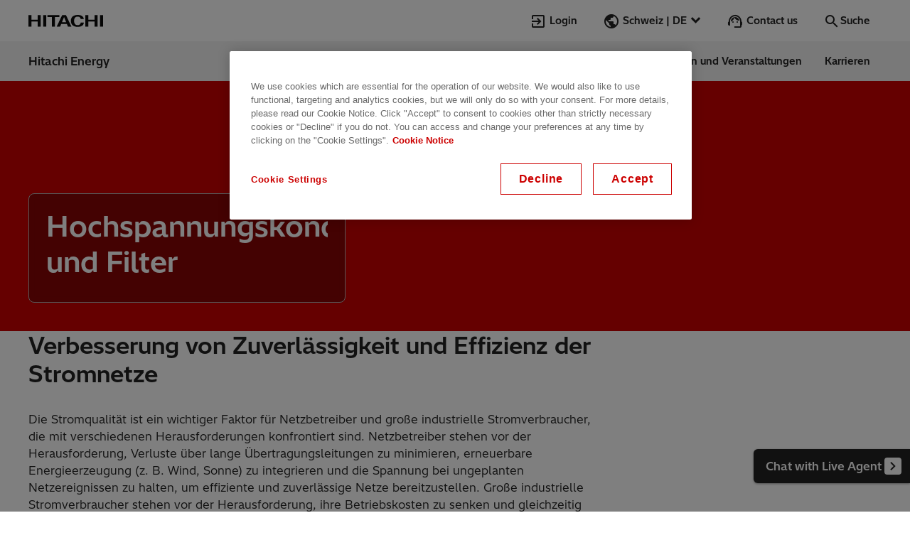

--- FILE ---
content_type: text/html;charset=utf-8
request_url: https://www.hitachienergy.com/ch/de/products-and-solutions/capacitors-and-filters/high-voltage-capacitors-and-filters
body_size: 32235
content:
<!DOCTYPE HTML>
<html lang="de-CH">

<head>
    
    <meta charset="Shift_JIS"/>
    <title>Hochspannungskondensatoren und Filter | Hitachi Energy</title>

    
    
    <meta name="description" content="Das Produktportfolio von Hitachi Energy für Kondensatoren und Filter unterstützt Netzbetreiber, die Effizienz von Stromnetzen und große industrielle Stromverbraucher."/>
    <meta name="template" content="product-category-overview-page"/>
    <meta name="viewport" content="width=device-width, initial-scale=1, maximum-scale=2"/>
    <meta name="physical-path" content="/content/pg/ch/de/products-and-solutions/capacitors-and-filters/high-voltage-capacitors-and-filters"/>
    
    
    
    

    


    
    
    
        <script defer="defer" type="text/javascript" src="/.rum/@adobe/helix-rum-js@%5E2/dist/rum-standalone.js"></script>
<link rel="preload" href="/etc.clientlibs/pg/clientlibs/clientlib-site/resources/fonts/HitachiSans-Regular.woff2" as="font" crossorigin/>
        <link rel="preload" href="/etc.clientlibs/pg/clientlibs/clientlib-site/resources/fonts/HitachiSans-Bold.woff2" as="font" crossorigin/>
    



    <meta name="yandex-verification" content="9ea24bcac9967541" /><!-- (prod main) CookiePro Cookies Consent Notice start for Hitachi Energy - Inspire the next era of sustainable energy  --><!--Preconnect.--><link rel="preconnect" href="//cookie-cdn.cookiepro.com"><!--/Preconnect--><script src="https://cookie-cdn.cookiepro.com/scripttemplates/otSDKStub.js" defer data-document-language="true" type="text/javascript" charset="UTF-8" data-domain-script="f843eec1-0d4d-4382-bcaf-1feb44b66fe1"></script><script type="text/javascript">function OptanonWrapper() { }</script><!-- CookiePro Cookies Consent Notice end for Hitachi Energy - Inspire the next era of sustainable energy  -->



    <script>
        window.dataLayer = window.dataLayer || [];
        window.dataLayer.push({
            "path": "/products-and-solutions/capacitors-and-filters/high-voltage-capacitors-and-filters",
            "pageID": "high-voltage-capacitors-and-filters",
            "title": "Hochspannungskondensatoren und Filter",
            "pageTitle": "Hochspannungskondensatoren und Filter",
            "description": "Das Produktportfolio von Hitachi Energy für Kondensatoren und Filter unterstützt Netzbetreiber, die Effizienz von Stromnetzen und große industrielle Stromverbraucher.",
            "siteSection": "products-and-solutions",
            "pageTemplate": "Product Category Overview",
            "language": "de",
            "country": "CH",
            "productName": ""
        });

    </script>



    
<link rel="stylesheet" href="/etc.clientlibs/pg/clientlibs/clientlib-form.lc-f7b4919949cb110c3b4abba02794a1e8-lc.min.css" type="text/css">






    



    <meta name="robots" content="index, follow"/>
    
    <meta itemprop="site" content="pg"/>
    <meta itemprop="country" content="ch"/>
    <meta itemprop="language" content="de"/>
    <meta itemprop="repository-path" content="/content/pg/ch/de/products-and-solutions/capacitors-and-filters/high-voltage-capacitors-and-filters"/>
    
    
    
    
    <meta itemprop="sort-title" content="hochspannungskondensatorenundfilter"/>
    <meta itemprop="scope" content="pg"/>
    


    
        <meta property="og:title" content="Hochspannungskondensatoren und Filter | Hitachi Energy"/>
        <meta property="og:description" content="Das Produktportfolio von Hitachi Energy für Kondensatoren und Filter unterstützt Netzbetreiber, die Effizienz von Stromnetzen und große industrielle Stromverbraucher."/>
        <meta property="og:type" content="website"/>
        <meta property="og:image" content="https://dynamicassets.hitachienergy.com/adobe/assets/urn:aaid:aem:250dc791-18e5-49ff-b5ca-933a7453aba7/as/hv-c-f-image-option-1.jpg?width=1440&height=810&smartcrop=16-9"/>
        <meta property="og:url" content="https://www.hitachienergy.com/ch/de/products-and-solutions/capacitors-and-filters/high-voltage-capacitors-and-filters"/>
        <meta name="twitter:card" content="summary_large_image"/>
        <meta name="twitter:site" content="@hitachienergy"/>
    


    <link rel="alternate" hreflang="zh-cn" href="https://www.hitachienergy.cn/cn/zh/products-and-solutions/capacitors-and-filters/high-voltage-capacitors-and-filters"/>
<link rel="alternate" hreflang="en-eg" href="https://www.hitachienergy.com/africa/en/products-and-solutions/capacitors-and-filters/high-voltage-capacitors-and-filters"/>
<link rel="alternate" hreflang="en-za" href="https://www.hitachienergy.com/africa/en/products-and-solutions/capacitors-and-filters/high-voltage-capacitors-and-filters"/>
<link rel="alternate" hreflang="de-at" href="https://www.hitachienergy.com/at/de/products-and-solutions/capacitors-and-filters/high-voltage-capacitors-and-filters"/>
<link rel="alternate" hreflang="pt-br" href="https://www.hitachienergy.com/br/pt/products-and-solutions/capacitors-and-filters/high-voltage-capacitors-and-filters"/>
<link rel="alternate" hreflang="en-ca" href="https://www.hitachienergy.com/ca/en/products-and-solutions/capacitors-and-filters/high-voltage-capacitors-and-filters"/>
<link rel="alternate" hreflang="fr-ca" href="https://www.hitachienergy.com/ca/fr/products-and-solutions/capacitors-and-filters/high-voltage-capacitors-and-filters"/>
<link rel="alternate" hreflang="de-ch" href="https://www.hitachienergy.com/ch/de/products-and-solutions/capacitors-and-filters/high-voltage-capacitors-and-filters"/>
<link rel="alternate" hreflang="fr-ch" href="https://www.hitachienergy.com/ch/fr/products-and-solutions/capacitors-and-filters/high-voltage-capacitors-and-filters"/>
<link rel="alternate" hreflang="it-ch" href="https://www.hitachienergy.com/ch/it/products-and-solutions/capacitors-and-filters/high-voltage-capacitors-and-filters"/>
<link rel="alternate" hreflang="de-de" href="https://www.hitachienergy.com/de/de/products-and-solutions/capacitors-and-filters/high-voltage-capacitors-and-filters"/>
<link rel="alternate" hreflang="de" href="https://www.hitachienergy.com/de/de/products-and-solutions/capacitors-and-filters/high-voltage-capacitors-and-filters"/>
<link rel="alternate" hreflang="es-es" href="https://www.hitachienergy.com/es/es/products-and-solutions/capacitors-and-filters/high-voltage-capacitors-and-filters"/>
<link rel="alternate" hreflang="es" href="https://www.hitachienergy.com/es/es/products-and-solutions/capacitors-and-filters/high-voltage-capacitors-and-filters"/>
<link rel="alternate" hreflang="fr-fr" href="https://www.hitachienergy.com/fr/fr/products-and-solutions/capacitors-and-filters/high-voltage-capacitors-and-filters"/>
<link rel="alternate" hreflang="fr" href="https://www.hitachienergy.com/fr/fr/products-and-solutions/capacitors-and-filters/high-voltage-capacitors-and-filters"/>
<link rel="alternate" hreflang="en-in" href="https://www.hitachienergy.com/in/en/products-and-solutions/capacitors-and-filters/high-voltage-capacitors-and-filters"/>
<link rel="alternate" hreflang="it-it" href="https://www.hitachienergy.com/it/it/products-and-solutions/capacitors-and-filters/high-voltage-capacitors-and-filters"/>
<link rel="alternate" hreflang="ja-jp" href="https://www.hitachienergy.com/jp/ja/products-and-solutions/capacitors-and-filters/high-voltage-capacitors-and-filters"/>
<link rel="alternate" hreflang="es-ar" href="https://www.hitachienergy.com/latam/es/products-and-solutions/capacitors-and-filters/high-voltage-capacitors-and-filters"/>
<link rel="alternate" hreflang="es-cl" href="https://www.hitachienergy.com/latam/es/products-and-solutions/capacitors-and-filters/high-voltage-capacitors-and-filters"/>
<link rel="alternate" hreflang="es-co" href="https://www.hitachienergy.com/latam/es/products-and-solutions/capacitors-and-filters/high-voltage-capacitors-and-filters"/>
<link rel="alternate" hreflang="es-mx" href="https://www.hitachienergy.com/latam/es/products-and-solutions/capacitors-and-filters/high-voltage-capacitors-and-filters"/>
<link rel="alternate" hreflang="es-pa" href="https://www.hitachienergy.com/latam/es/products-and-solutions/capacitors-and-filters/high-voltage-capacitors-and-filters"/>
<link rel="alternate" hreflang="es-pe" href="https://www.hitachienergy.com/latam/es/products-and-solutions/capacitors-and-filters/high-voltage-capacitors-and-filters"/>
<link rel="alternate" hreflang="en-ae" href="https://www.hitachienergy.com/me/en/products-and-solutions/capacitors-and-filters/high-voltage-capacitors-and-filters"/>
<link rel="alternate" hreflang="en-bh" href="https://www.hitachienergy.com/me/en/products-and-solutions/capacitors-and-filters/high-voltage-capacitors-and-filters"/>
<link rel="alternate" hreflang="en-iq" href="https://www.hitachienergy.com/me/en/products-and-solutions/capacitors-and-filters/high-voltage-capacitors-and-filters"/>
<link rel="alternate" hreflang="en-jo" href="https://www.hitachienergy.com/me/en/products-and-solutions/capacitors-and-filters/high-voltage-capacitors-and-filters"/>
<link rel="alternate" hreflang="en-kw" href="https://www.hitachienergy.com/me/en/products-and-solutions/capacitors-and-filters/high-voltage-capacitors-and-filters"/>
<link rel="alternate" hreflang="en-om" href="https://www.hitachienergy.com/me/en/products-and-solutions/capacitors-and-filters/high-voltage-capacitors-and-filters"/>
<link rel="alternate" hreflang="en-pk" href="https://www.hitachienergy.com/me/en/products-and-solutions/capacitors-and-filters/high-voltage-capacitors-and-filters"/>
<link rel="alternate" hreflang="en-qa" href="https://www.hitachienergy.com/me/en/products-and-solutions/capacitors-and-filters/high-voltage-capacitors-and-filters"/>
<link rel="alternate" hreflang="en-sa" href="https://www.hitachienergy.com/me/en/products-and-solutions/capacitors-and-filters/high-voltage-capacitors-and-filters"/>
<link rel="alternate" hreflang="pl-pl" href="https://www.hitachienergy.com/pl/pl/products-and-solutions/capacitors-and-filters/high-voltage-capacitors-and-filters"/>
<link rel="alternate" hreflang="x-default" href="https://www.hitachienergy.com/products-and-solutions/capacitors-and-filters/high-voltage-capacitors-and-filters"/>
<link rel="alternate" hreflang="en" href="https://www.hitachienergy.com/products-and-solutions/capacitors-and-filters/high-voltage-capacitors-and-filters"/>
<link rel="alternate" hreflang="sv-se" href="https://www.hitachienergy.com/se/sv/products-and-solutions/capacitors-and-filters/high-voltage-capacitors-and-filters"/>
<link rel="alternate" hreflang="en-gb" href="https://www.hitachienergy.com/uk-ie/en/products-and-solutions/capacitors-and-filters/high-voltage-capacitors-and-filters"/>
<link rel="alternate" hreflang="en-ie" href="https://www.hitachienergy.com/uk-ie/en/products-and-solutions/capacitors-and-filters/high-voltage-capacitors-and-filters"/>
<link rel="alternate" hreflang="en-us" href="https://www.hitachienergy.com/us/en/products-and-solutions/capacitors-and-filters/high-voltage-capacitors-and-filters"/>

    <link rel="canonical" href="https://www.hitachienergy.com/ch/de/products-and-solutions/capacitors-and-filters/high-voltage-capacitors-and-filters"/>

    
    


    






<!-- In HEAD-section - Google Tag Manager -->
<script>
    (function(w, d, s, l, i) {
        w[l] = w[l] || [];
        w[l].push({
            'gtm.start': new Date().getTime(),
            event: 'gtm.js'
        });
        var f = d.getElementsByTagName(s)[0],
            j = d.createElement(s),
            dl = l != 'dataLayer' ? '&l=' + l : '';
        j.defer = true;
        j.src =
            'https://www.googletagmanager.com/gtm.js?id=' + i + dl;
        f.parentNode.insertBefore(j, f);
    })(window, document, 'script', 'dataLayer', 'GTM-5RXSV8P');

</script>
<!-- End Google Tag Manager -->

    
    
    

    

    


        <script type="text/javascript" src="//assets.adobedtm.com/866ed9f112b7/77618d0aac9d/launch-2aa829abf8a6.min.js"></script>


    
    
    
<link rel="stylesheet" href="/etc.clientlibs/pg/clientlibs/clientlib-base.lc-61d6fe6be5bdeed4652124f791c24e94-lc.min.css" type="text/css">
<link rel="stylesheet" href="/etc.clientlibs/pg/clientlibs/clientlib-commoncss.lc-f0bc69ececa41e5abeb9ba4965712f72-lc.min.css" type="text/css">
<link rel="stylesheet" href="/etc.clientlibs/pg/clientlibs/clientlib-site.lc-70133bd113f6e3f7645c6fcb0d26a825-lc.min.css" type="text/css">



    

    
    <link rel="icon" sizes="192x192" href="/etc.clientlibs/pg/clientlibs/clientlib-site/resources/icon-192x192.png"/>
    <link rel="apple-touch-icon" sizes="180x180" href="/etc.clientlibs/pg/clientlibs/clientlib-site/resources/apple-touch-icon-180x180.png"/>
    <link rel="apple-touch-icon" sizes="167x167" href="/etc.clientlibs/pg/clientlibs/clientlib-site/resources/apple-touch-icon-167x167.png"/>
    <link rel="apple-touch-icon" sizes="152x152" href="/etc.clientlibs/pg/clientlibs/clientlib-site/resources/apple-touch-icon-152x152.png"/>
    <link rel="apple-touch-icon" sizes="120x120" href="/etc.clientlibs/pg/clientlibs/clientlib-site/resources/apple-touch-icon-120x120.png"/>
    <meta name="msapplication-square310x310logo" content="/etc.clientlibs/pg/clientlibs/clientlib-site/resources/icon-310x310.png"/>
    <meta name="msapplication-wide310x150logo" content="/etc.clientlibs/pg/clientlibs/clientlib-site/resources/icon-310x150.png"/>
    <meta name="msapplication-square150x150logo" content="/etc.clientlibs/pg/clientlibs/clientlib-site/resources/icon-150x150.png"/>
    <meta name="msapplication-square70x70logo" content="/etc.clientlibs/pg/clientlibs/clientlib-site/resources/icon-70x70.png"/>

    
    <style>
:root{--color-primary-450:#fa0011;--color-primary-500:#c00;--color-gray-900:#222;--color-gray-700:#4d4d4d;--color-gray-500:#737373;--color-gray-300:#b3b3b3;--color-gray-100:#d9d9d9;--color-gray-50:#f4f4f4;--color-white:#fff;--color-white-transparent:#fffc;--color-white-op-60:#fff9;--color-white-op-35:#ffffff59;--color-black:#0c0c0c;--color-black-transparent:#0c0c0cbf;--color-black-transparent-lighter:#0c0c0c99;--color-black-op-60:#0c0c0c99;--color-black-op-35:#0c0c0c59;--color-success-500:#058a00;--color-error-500:#ce0000;--color-warning-500:#ecc500;--color-focus-500:#0079d0;--color-primary-100:#fde7ea;--color-primary-700:#b3000f;--color-primary-800:#750012;--color-secondary:#007a76;--color-secondary-light:#80bcba;--color-teams-450:#4f58c9;--color-teams-700:#3a4192;--color-author-highlight-light:#e9ecf2;--color-author-highlight-dark:#a1b6dd;--color-gray-saas:#d4d4d4;--color-dodger-saas:#1f8fff}@font-face{font-display:swap;font-family:HitachiSans-Custom;src:url(/etc.clientlibs/pg/clientlibs/clientlib-site/resources/fonts/HitachiSans-Regular.woff2);font-weight:400}@font-face{font-display:swap;font-family:HitachiSans-Custom;src:url(/etc.clientlibs/pg/clientlibs/clientlib-site/resources/fonts/HitachiSans-Bold.woff2);font-weight:700}@font-face{font-display:swap;font-family:NotoSans-TC;src:url(/etc.clientlibs/pg/clientlibs/clientlib-site/resources/fonts/NotoSansTC-Regular.woff2);font-weight:400}@font-face{font-display:swap;font-family:NotoSans-TC;src:url(/etc.clientlibs/pg/clientlibs/clientlib-site/resources/fonts/NotoSansTC-Bold.woff2);font-weight:700}@font-face{font-display:swap;font-family:NotoSans-JP;src:url(/etc.clientlibs/pg/clientlibs/clientlib-site/resources/fonts/NotoSansJP-Regular.woff2);font-weight:400}@font-face{font-display:swap;font-family:NotoSans-JP;src:url(/etc.clientlibs/pg/clientlibs/clientlib-site/resources/fonts/NotoSansJP-Bold.woff2);font-weight:700}html[lang=zh-CN]{--font-family:hitachisans-custom,notosans-tc,"Noto Sans",sans-serif}html[lang=ja]{--font-family:hitachisans-custom,notosans-jp,"Noto Sans",sans-serif}html{--font-family:hitachisans-custom,"Hitachi Sans",sans-serif}:root{--materialicons-font:"custom_materialicons",sans-serif;--page-max-width:75rem;--max-full-width:120rem;--spacing-10xl:15rem;--spacing-9xl:10.25rem;--spacing-8xl:9.25rem;--spacing-7xl:8.5rem;--spacing-6xl:7rem;--spacing-5xl:5rem;--spacing-4xl:4rem;--spacing-xxxl:3rem;--spacing-xxl:2.5rem;--spacing-xl:2rem;--spacing-lg:1.5rem;--spacing-md:1rem;--spacing-sm:0.75rem;--spacing-xs:0.5rem;--spacing-xxs:0.25rem;--spacing-xxxs:0.0625rem;--border-xs:0.0625rem;--border-s:0.125rem;--border-m:0.1875rem;--border-l:0.25rem;--border-xl:0.375rem;--border-xxl:0.5rem;--border-xxxl:0.75rem;--border-radius-xs:0.25rem;--border-radius-s:0.375rem;--border-radius-m:0.5rem;--border-radius-l:1.25rem;--border-radius-xl:2.5rem;--icon-font:"custom_materialicons","";--font-size-h1:2.625rem;--font-size-h2:2rem;--font-size-h3:1.625rem;--sm-font-size-h1:1.875rem;--sm-font-size-h4:1.25rem;--font-size-icon-xs:1.125rem;--font-size-icon-sm:1.25rem;--font-size-icon-md:1.5rem;--font-size-icon-lg:2.625rem;--font-size-icon-xl:4rem;--line-height-xl:2.5rem;--line-height-md:1.625rem;--line-height:1.5rem;--line-height-sm:1.25rem;--line-height-xs:0.875rem;--line-height-h0:3.625rem;--line-height-h1:3.375rem;--line-height-h3:2.125rem;--sm-line-height-sm:1rem;--sm-line-height-h1:2.625rem;--sm-line-height-h2:2.25rem;--sm-line-height-h4:1.75rem;--font-weight:400;--font-weight-bold:700;--box-shadow-s:0 var(--spacing-xxs) 0.188rem #0006;--box-shadow-xs:0 var(--spacing-xxxs) 0.188rem #0006;--box-shadow-md:0 0.188rem 0.5rem -0.063rem #c4c4c4;--box-shadow-lg:0 0.125rem 0.75rem -0.125rem #0006;--box-shadow-xl:0 0.75rem 1.563rem -0.313rem #c4c4c4;--box-shadow-2xl:0 1.563rem 3.125rem -0.625rem #c4c4c4;--box-shadow:0 var(--spacing-xxxs) 0.188rem #0006;--zindex-cmp-anchor-navigation:4;--zindex-cmp-anchor-navigation--sticky:4;--zindex-cmp-header--menu-open-mobile:10;--zindex-cmp-header__navigation-mobile:10;--zindex-filterbar-filter-drop:4;--zindex-filterbar-mobile:200;--zindex-filterbar-loading-overlay:201;--grid-margin:7.5rem;--grid-anti-margin:-7.5rem;--icon-width:1.5rem;--icon-height:1.5rem}@media (max-width:1439px){:root{--grid-margin:2.5rem;--grid-anti-margin:-2.5rem}}@media (max-width:1239px){:root{--grid-margin:1.875rem;--grid-anti-margin:-1.875rem}}@media (max-width:599px){:root{--grid-margin:1.5rem;--grid-anti-margin:-1.5rem}}@keyframes spin{to{transform:rotate(1turn)}}@keyframes wall-teaser-up{0%{opacity:0;transform:translateY(3.75rem)}to{opacity:1;transform:translateY(0)}}@keyframes wall-teaser-left{0%{opacity:0;transform:translateX(3.75rem)}to{opacity:1;transform:translateX(0)}}@keyframes scroll-indicator-animation{0%{transform:translateY(0)}25%{opacity:1}to{opacity:0;transform:translateY(1.125rem)}}@keyframes splide-arrow-hover{0%{transform:scale(1)}to{transform:scale(1.13)}}@keyframes splide-arrow-hover-reverse{0%{transform:scale(1.13)}to{transform:scale(1)}}@keyframes header-content-up{0%{opacity:0;transform:translateY(var(--spacing-7xl))}33%{opacity:0}to{opacity:1;transform:translateY(0)}}@keyframes navigation-mdd-promotion-up{0%{opacity:0;transform:translateY(var(--spacing-4xl))}to{opacity:1;transform:translateY(0)}}:root{--icon-arrow-next:"\f101";--icon-arrow-previous:"\f102";--icon-miniplayer-exit:"\f103";--icon-fullscreen-inverted:"\f104";--icon-fullscreen-exit:"\f105";--icon-miniplayer:"\f106";--icon-sound:"\f107";--icon-no-sound:"\f108";--icon-pause:"\f109";--icon-briefcase:"\f10a";--icon-removecart:"\f10b";--icon-cart:"\f10c";--icon-grid:"\f10d";--icon-trash:"\f10e";--icon-list:"\f10f";--icon-play:"\f110";--icon-help-outline:"\f111";--icon-teams:"\f112";--icon-loader-mill:"\f113";--icon-circle-check:"\f114";--icon-warning:"\f115";--icon-yammer:"\f116";--icon-reply:"\f117";--icon-thumbup:"\f118";--icon-seek-back:"\f119";--icon-share:"\f11a";--icon-seek-forw:"\f11b";--icon-alert:"\f11c";--icon-copy:"\f11d";--icon-stock_arrow:"\f11e";--icon-zip:"\f11f";--icon-youtube:"\f120";--icon-xing:"\f121";--icon-word:"\f122";--icon-whatsapp:"\f123";--icon-video:"\f124";--icon-twitter:"\f125";--icon-twitter-bird:"\f126";--icon-transportation:"\f127";--icon-support:"\f128";--icon-search:"\f129";--icon-reset:"\f12a";--icon-remove:"\f12b";--icon-profile:"\f12c";--icon-print:"\f12d";--icon-power_point:"\f12e";--icon-play_circle_outline:"\f12f";--icon-place:"\f130";--icon-pin:"\f131";--icon-phone:"\f132";--icon-people:"\f133";--icon-pdf:"\f134";--icon-openinnewwindow:"\f135";--icon-news:"\f136";--icon-news-folder:"\f137";--icon-login:"\f138";--icon-linkedin1:"\f139";--icon-linkedin:"\f13a";--icon-linkedin-letters:"\f13b";--icon-link:"\f13c";--icon-life_cities:"\f13d";--icon-keyboard_arrow_up:"\f13e";--icon-keyboard_arrow_right:"\f13f";--icon-keyboard_arrow_left:"\f140";--icon-keyboard_arrow_down:"\f141";--icon-it:"\f142";--icon-instagram:"\f143";--icon-infrastructure:"\f144";--icon-info:"\f145";--icon-industries:"\f146";--icon-image-library:"\f147";--icon-home:"\f148";--icon-hitachi_mark:"\f149";--icon-help:"\f14a";--icon-globe:"\f14b";--icon-fullscreen:"\f14c";--icon-format_quote:"\f14d";--icon-filter:"\f14e";--icon-facebook:"\f14f";--icon-exclamation-mark:"\f150";--icon-excel:"\f151";--icon-eventseries:"\f152";--icon-energy:"\f153";--icon-email:"\f154";--icon-edit:"\f155";--icon-e-mail:"\f156";--icon-download:"\f157";--icon-description:"\f158";--icon-datacenter:"\f159";--icon-close:"\f15a";--icon-check:"\f15b";--icon-chatMessage:"\f15c";--icon-chat:"\f15d";--icon-calendar:"\f15e";--icon-calculator:"\f15f";--icon-burger:"\f160";--icon-bookmark:"\f161";--icon-bookmark-is-added:"\f162";--icon-back-to-top:"\f163";--icon-attachment:"\f164";--icon-add:"\f165"}html{line-height:1.15}body{margin:0}main{display:block}h1{font-size:2em;margin:.67em 0}hr{box-sizing:initial;height:0;overflow:visible}pre{font-family:monospace,monospace;font-size:1em}a{background-color:initial}abbr[title]{border-bottom:none;-webkit-text-decoration:underline;text-decoration:underline;-webkit-text-decoration:underline dotted;text-decoration:underline dotted}b,strong{font-weight:bolder}code,kbd,samp{font-family:monospace,monospace;font-size:1em}small{font-size:80%}sub,sup{font-size:75%;line-height:0;position:relative;vertical-align:initial}sub{bottom:-.25em}sup{top:-.5em}img{border-style:none}button,input,optgroup,select,textarea{font-family:inherit;font-size:100%;line-height:1.15;margin:0}button,input{overflow:visible}button,select{text-transform:none}[type=button],[type=reset],[type=submit],button{-webkit-appearance:button}[type=button]::-moz-focus-inner,[type=reset]::-moz-focus-inner,[type=submit]::-moz-focus-inner,button::-moz-focus-inner{border-style:none;padding:0}[type=button]:-moz-focusring,[type=reset]:-moz-focusring,[type=submit]:-moz-focusring,button:-moz-focusring{outline:1px dotted ButtonText}fieldset{padding:.35em .75em .625em}legend{box-sizing:border-box;color:inherit;display:table;max-width:100%;padding:0;white-space:normal}progress{vertical-align:initial}textarea{overflow:auto}[type=checkbox],[type=radio]{box-sizing:border-box;padding:0}[type=number]::-webkit-inner-spin-button,[type=number]::-webkit-outer-spin-button{height:auto}[type=search]{-webkit-appearance:textfield;outline-offset:-2px}[type=search]::-webkit-search-decoration{-webkit-appearance:none}::-webkit-file-upload-button{-webkit-appearance:button;font:inherit}details{display:block}summary{display:list-item}[hidden],template{display:none}a{color:inherit;font-weight:inherit}ol,ul{padding-left:var(--spacing-md);margin:0 0 var(--spacing-lg)}p{margin-top:0;margin-bottom:var(--spacing-lg);word-break:break-word;word-wrap:break-word}p:last-of-type{margin-bottom:0}.small,small{font-size:65%;line-height:.2em;font-weight:var(--font-weight)}mark{background:var(--color-secondary-light);padding:0 var(--spacing-xxs)}abbr,abbr[data-original-title],abbr[title]{cursor:help;text-decoration:underline;-webkit-text-decoration:underline dotted;text-decoration:underline dotted}abbr[data-original-title],abbr[title]{border-bottom:0;-webkit-text-decoration-skip-ink:none;text-decoration-skip-ink:none}.bold,b,strong{font-weight:var(--font-weight-bold)}em{font-style:italic}address{font-style:inherit}.screenreader-only{position:absolute;left:-10000px;top:auto;width:1px;height:1px;overflow:hidden}img{display:block}.broken-image{display:none}button{border:none;margin:0;padding:0;width:auto;overflow:visible;background:#0000;color:inherit;font:inherit;line-height:normal;-webkit-font-smoothing:inherit;-moz-osx-font-smoothing:inherit;appearance:none;cursor:pointer}::-moz-focus-inner{border:0;padding:0}::placeholder{color:var(--color-gray-700)}input,textarea{appearance:none;border:var(--spacing-xxxs) solid var(--color-gray-900);padding:calc(var(--spacing-xs) - var(--spacing-xxxs)) var(--spacing-md)}[class*=" icon-"]:before,[class^=icon-]:before{margin-right:var(--spacing-xxs);margin-left:0;font-family:var(--icon-font);speak:none;display:inline-block;text-decoration:inherit;width:1em;text-align:center;font-feature-settings:normal;font-variant:normal;text-transform:none;line-height:1em;vertical-align:middle;font-weight:inherit}.icon--xs{font-size:var(--font-size-icon-xs)}.icon--sm{font-size:var(--font-size-icon-sm)}.icon--md{font-size:var(--font-size-icon-md)}.icon--lg{font-size:var(--font-size-icon-lg)}.icon--xl{font-size:var(--font-size-icon-xl)}.icon--primary{color:var(--color-primary-500)}.icon--neutral-darkest{color:var(--color-gray-900)}.icon--white{color:var(--color-white)}[class*=" svg-icon-"],[class^=svg-icon-]{display:inline-block;vertical-align:middle;justify-content:center;align-items:center;color:inherit;stroke-width:0;stroke:currentcolor;fill:currentcolor}[class*=" svg-icon-"]:before,[class^=svg-icon-]:before{color:inherit;width:1em;height:1em;content:"";background-size:contain;display:inline-block;stroke-width:0;stroke:currentcolor;fill:currentcolor}main .aem-Grid{width:auto;margin-left:calc(var(--spacing-sm)*-1);margin-right:calc(var(--spacing-sm)*-1)}main .aem-GridColumn{padding-left:var(--spacing-sm);padding-right:var(--spacing-sm)}.cmp-container--full-width .aem-GridColumn{padding-left:0;padding-right:0}.cmp-container--full-width .aem-Grid{width:100%;margin-left:0;margin-right:0}.cmp-footer .container.responsivegrid:not(.aem-GridColumn)>.cmp-container,.u-container-width,main{margin:0 7.5rem}.cmp-container--full-width>.cmp-container,.u-full-width{margin:0 -7.5rem}.cmp-container--full-width .cmp-teasercontainer,.cmp-container--full-width .title,.cmp-container--full-width.cmp-container--background-neutral-lighter .carousel:not(.cmp-teaser--job-posting){margin-left:7.5rem;margin-right:7.5rem}.cmp-container--full-width .aem-Grid--default--12 .cmp-teasercontainer.cmp-teasercontainer,.cmp-container--full-width .aem-Grid--default--12 .title.title,.cmp-container--full-width.cmp-container--background-neutral-lighter .aem-Grid--default--12 .carousel.carousel:not(.cmp-teaser--job-posting){width:calc(100% - 15rem)}@media (max-width:1439px){.cmp-footer .container.responsivegrid:not(.aem-GridColumn)>.cmp-container,.u-container-width,main{margin:0 var(--spacing-xxl)}.cmp-container--full-width>.cmp-container,.u-full-width{margin:0 calc(var(--spacing-xxl)*-1)}.cmp-container--full-width .cmp-teasercontainer,.cmp-container--full-width .title,.cmp-container--full-width.cmp-container--background-neutral-lighter .carousel:not(.cmp-teaser--job-posting){margin-left:var(--spacing-xxl);margin-right:var(--spacing-xxl)}.cmp-container--full-width .aem-Grid--default--12 .cmp-teasercontainer.cmp-teasercontainer,.cmp-container--full-width .aem-Grid--default--12 .title.title,.cmp-container--full-width.cmp-container--background-neutral-lighter .aem-Grid--default--12 .carousel.carousel:not(.cmp-teaser--job-posting){width:calc(100% - var(--spacing-xxl)*2)}}@media (max-width:1239px){.cmp-footer .container.responsivegrid:not(.aem-GridColumn)>.cmp-container,.u-container-width,main{margin:0 1.875rem}.cmp-container--full-width>.cmp-container,.u-full-width{margin:0 -1.875rem}.cmp-container--full-width .cmp-teasercontainer,.cmp-container--full-width .title,.cmp-container--full-width.cmp-container--background-neutral-lighter .carousel:not(.cmp-teaser--job-posting){margin-left:1.875rem;margin-right:1.875rem}.cmp-container--full-width .aem-Grid--default--12 .cmp-teasercontainer.cmp-teasercontainer,.cmp-container--full-width .aem-Grid--default--12 .title.title,.cmp-container--full-width.cmp-container--background-neutral-lighter .aem-Grid--default--12 .carousel.carousel:not(.cmp-teaser--job-posting){width:calc(100% - 3.75rem)}}@media (max-width:959px){.cmp-footer .container.responsivegrid:not(.aem-GridColumn)>.cmp-container,.u-container-width,main{margin:0 1.875rem}.cmp-container--full-width>.cmp-container,.u-full-width{margin:0 -1.875rem}.cmp-container--full-width .cmp-teasercontainer,.cmp-container--full-width .title,.cmp-container--full-width.cmp-container--background-neutral-lighter .carousel:not(.cmp-teaser--job-posting){margin-left:1.875rem;margin-right:1.875rem}.cmp-container--full-width .aem-Grid--default--12 .cmp-teasercontainer.cmp-teasercontainer,.cmp-container--full-width .aem-Grid--default--12 .title.title,.cmp-container--full-width.cmp-container--background-neutral-lighter .aem-Grid--default--12 .carousel.carousel:not(.cmp-teaser--job-posting){width:calc(100% - 3.75rem)}}@media (max-width:599px){.cmp-footer .container.responsivegrid:not(.aem-GridColumn)>.cmp-container,.u-container-width,main{margin:0 var(--spacing-lg)}.cmp-container--full-width>.cmp-container,.u-full-width{margin:0 calc(var(--spacing-lg)*-1)}.cmp-container--full-width .cmp-teasercontainer,.cmp-container--full-width .title,.cmp-container--full-width.cmp-container--background-neutral-lighter .carousel:not(.cmp-teaser--job-posting){margin-left:var(--spacing-lg);margin-right:var(--spacing-lg)}.cmp-container--full-width .aem-Grid--default--12 .cmp-teasercontainer.cmp-teasercontainer,.cmp-container--full-width .aem-Grid--default--12 .title.title,.cmp-container--full-width.cmp-container--background-neutral-lighter .aem-Grid--default--12 .carousel.carousel:not(.cmp-teaser--job-posting){width:calc(100% - var(--spacing-lg)*2)}.aem-Grid.aem-Grid--sm--12>.aem-GridColumn.aem-GridColumn--offset--sm--1.text{width:100%;margin-left:0}}main .aem-GridColumn>:after{content:"";display:block;padding-top:var(--spacing-4xl)}.cmp-form,.contact,.embed .cmp-embed,.findjobs .cmp-findjobs,.linklist,.separator,.stage,.teaser.aem-GridColumn .cmp-teaser,main .cmp-container--full-width.cmp-container--background-neutral-lighter:not(:last-child){margin-bottom:var(--spacing-4xl)}.main>.cmp-container>.aem-Grid>div:last-of-type>.cmp-container{margin:0}main .cmp-container--full-width .findjobs,main .cmp-container--full-width+.breadcrumb,main .stage+.breadcrumb{margin-top:calc(var(--spacing-4xl)*-1)}.accordion .aem-GridColumn:last-child>:after,.cmp-container--space-bottom .aem-GridColumn:last-child>:after,.cmp-form .aem-GridColumn>:after,.cmp-layoutcontainer .aem-Grid:after,.tabs .aem-GridColumn:last-child>:after,main .cmp-container--full-width.cmp-container--background-neutral-lighter:not(:last-child) .aem-GridColumn:last-child>:after{content:none!important}.cmp-container--space-bottom .aem-GridColumn:last-child>*{margin-bottom:0!important}@media (max-width:959px){main .aem-GridColumn>:after{padding-top:var(--spacing-xl)}.cmp-form,.contact,.embed .cmp-embed,.findjobs .cmp-findjobs,.linklist,.separator,.stage,.teaser.aem-GridColumn .cmp-teaser,main .cmp-container--full-width.cmp-container--background-neutral-lighter:not(:last-child){margin-bottom:var(--spacing-xl)}main .aem-GridColumn+.breadcrumb,main .cmp-container--full-width .findjobs,main .cmp-container--full-width+.breadcrumb{margin-top:calc(var(--spacing-xl)*-1)}main .aem-GridColumn:not(.aem-GridColumn--default--12){width:100%!important;margin-left:0!important;margin-right:0!important}}:root{--grid-number-of-columns-12:12;--grid-number-of-columns-8:8;--grid-number-of-columns-4:4;--page-container-side-margin-xs:24px;--page-container-side-margin-sm:30px;--page-container-side-margin-md:30px;--page-container-side-margin-lg:40px;--page-container-side-margin-xl:120px;--page-container-side-margin-xxl:160px;--gutter-width-xs:var(--spacing-sm);--gutter-width-sm:var(--spacing-sm);--gutter-width-md:var(--spacing-sm);--gutter-width-lg:var(--spacing-lg);--gutter-width-xl:var(--spacing-lg);--gutter-width-xxl:var(--spacing-xl);--root-font-size:100%;--base-color:var(--color-gray-900);--base-font-family:var(--font-family);--base-font-size:var(--spacing-md);--base-font-weight:var(--font-weight);--base-line-height:var(--line-height)}*,:after,:before{box-sizing:border-box;font-size:inherit}html{font-size:var(--root-font-size);scroll-behavior:smooth;-moz-osx-font-smoothing:grayscale;-webkit-font-smoothing:antialiased;-webkit-text-size-adjust:100%;-moz-text-size-adjust:100%;text-size-adjust:100%;-webkit-tap-highlight-color:rgba(0,0,0,0)}body{color:var(--base-color);font-family:var(--base-font-family);font-size:var(--base-font-size);font-weight:var(--base-font-weight);line-height:var(--base-line-height)}body.no-scroll{overflow:hidden}a{-webkit-text-decoration:none;text-decoration:none}a[href^="mailto:"]:not(.cmp-interaction-toolbar__share-email){display:inline-flex}a[href^="mailto:"]:not(.cmp-interaction-toolbar__share-email):not(.cmp-sharing__link):not(.cmp-teaser__link):not(.cmp-teaser__action-link):not(.cmp-contact__link):not(.cmp-contacthub__drilldown-item--text){position:relative;padding-left:var(--spacing-xl)}a[href^="mailto:"]:not(.cmp-interaction-toolbar__share-email):not(.cmp-sharing__link):not(.cmp-teaser__link):not(.cmp-teaser__action-link):not(.cmp-contact__link):not(.cmp-cta__link):not(.cmp-contacthub__drilldown-item--text):before{background-image:url(/etc.clientlibs/pg/clientlibs/clientlib-site/resources/images/d184aec80e3d32446bd9ce52780fc09d.svg);content:"";background-repeat:no-repeat;background-position:50%;position:absolute;top:0;left:0;display:block;width:var(--spacing-lg);height:var(--spacing-lg);margin:0}select{color:var(--color-black)}p{font-size:1rem;line-height:1.5;font-weight:400}@media(min-width:1920px){body{overflow-x:hidden}}.h0,.h0 .cmp-title__text{font-size:var(--font-size-h1);line-height:var(--line-height-h0);font-weight:var(--font-weight-bold)}@media only screen and (max-width:959px){.h1,.h1 .cmp-title__text,h1{font-size:2rem;line-height:1.25;font-weight:700}}@media only screen and (min-width:960px){.h1,.h1 .cmp-title__text,h1{font-size:2.5rem;line-height:1.25;font-weight:700}}@media only screen and (max-width:959px){.h2,.h2 .cmp-title__text,h2{font-size:1.75rem;line-height:1.25;font-weight:700}}@media only screen and (min-width:960px){.h2,.h2 .cmp-title__text,h2{font-size:2rem;line-height:1.25;font-weight:700}}@media only screen and (max-width:959px){.h3,.h3 .cmp-title__text,h3{font-size:1.625rem;line-height:1.27;font-weight:700}}@media only screen and (min-width:960px){.h3,.h3 .cmp-title__text,h3{font-size:1.75rem;line-height:1.25;font-weight:700}}@media only screen and (max-width:959px){.h4,.h4 .cmp-title__text,h4{font-size:1.5rem;line-height:1.5;font-weight:700}}@media only screen and (min-width:960px){.h4,.h4 .cmp-title__text,h4{font-size:1.625rem;line-height:1.27;font-weight:700}}.h5,.h5 .cmp-title__text,h5{font-size:1.25rem;line-height:1.5;font-weight:700}.h6,.h6 .cmp-title__text,h6{font-size:1.125rem;line-height:1.5;font-weight:700}.h0 .cmp-title__text,.h1 .cmp-title__text,.h2 .cmp-title__text,.h3 .cmp-title__text,h1,h2,h3{margin-top:0;margin-bottom:var(--spacing-xl)}.h4 .cmp-title__text,.h5 .cmp-title__text,.h6 .cmp-title__text,h4,h5,h6{margin-top:0;margin-bottom:var(--spacing-lg)}@media only screen and (max-width:959px){.h0,.h0 .cmp-title__text{font-size:1.5rem;line-height:1.5;font-weight:700}.h0 .cmp-title__text,.h1 .cmp-title__text,.h2 .cmp-title__text,.h3 .cmp-title__text,.h4 .cmp-title__text,.h5 .cmp-title__text,.h6 .cmp-title__text,h1,h2,h3,h4,h5,h6{margin-bottom:var(--spacing-md)}}:root{--cmp-header-height--mobile:4.875rem;--cmp-header-height--desktop:6.375rem;--homepage-last-slide-height-loss:calc(2.5rem + var(--cmp-footer-height))}.cmp-header{position:relative;z-index:10}.cmp-header__top-content{border-top:.25rem solid var(--color-primary-500);display:flex;position:relative;z-index:101;background:var(--color-white)}.cmp-header-rebrand .cmp-header__top-content{border-top:0}.cmp-header-rebrand .cmp-header__top-content .cmp-header__dropdown .cmp-button__icon--globe{margin-right:var(--spacing-xxs);height:var(--icon-height);width:var(--icon-width)}.cmp-header__logo{flex:auto;display:flex;align-items:center}.cmp-header__logo .cmp-responsive-image img{position:static}.cmp-header-rebrand .cmp-header__logo .cmp-image,.cmp-header-rebrand .cmp-header__logo .cmp-responsive-image img{display:block;width:auto;height:auto;min-width:fit-content;max-height:1.875rem}.cmp-header__logo-link{display:flex;align-items:center;outline:none}.cmp-header-rebrand .cmp-header__logo-link .cmp-responsive-image.cmp-responsive-image--eager{max-height:1.875rem}.cmp-header__home-link{font-family:var(--font-family);font-size:1rem;line-height:1.5;font-weight:700}.cmp-header__home-link:hover{background-color:var(--color-white);border-bottom-color:var(--color-white)}.cmp-header-rebrand .cmp-header__home-link:hover{border-top:var(--spacing-xxs) solid var(--color-gray-50);border-bottom:var(--spacing-xxs) solid #0000;background:#0000}.cmp-header--intranet.cmp-header-rebrand .cmp-header__home-link:hover,.cmp-header--power-tv.cmp-header-rebrand .cmp-header__home-link:hover{border-top:var(--spacing-xxs) solid var(--color-gray-500);border-bottom:var(--spacing-xxs) solid #0000}.cmp-header__home-link>.cmp-navigation__link-logo{color:var(--color-white)}.cmp-header__home-link:hover>.cmp-navigation__link-logo{color:var(--color-primary-500);-webkit-text-decoration:none;text-decoration:none}.cmp-header__logo-text{display:none}.cmp-header-rebrand .cmp-header__home-link>.cmp-navigation__link-logo{color:inherit;display:flex;align-items:center}.cmp-header--intranet.cmp-header-rebrand .cmp-header__home-link>.cmp-navigation__link-logo,.cmp-header--power-tv.cmp-header-rebrand .cmp-header__home-link>.cmp-navigation__link-logo{color:var(--color-white)}.cmp-header-rebrand .cmp-header__home-link .cmp-responsive-image{height:var(--spacing-lg);margin:auto var(--spacing-xs) var(--spacing-xxs) var(--spacing-xs)}.cmp-header-rebrand .cmp-header__home-link .cmp-responsive-image img{width:100%;min-width:fit-content}.cmp-header--web.cmp-header-rebrand .cmp-header__home-link .cmp-responsive-image{margin:.125rem var(--spacing-xxs) .1875rem .3125rem}.cmp-header__logo-text-placeholder{min-width:7.5rem}.cmp-header--intranet .cmp-header__logo-text{display:inline;line-height:var(--line-height-h3);color:var(--color-gray-900)}.cmp-header--intranet.cmp-header-rebrand .cmp-header__logo-text{display:none}.cmp-header__top-item:hover{background:var(--color-gray-300)}.cmp-header__top-item .cmp-header__top-item-title .cmp-button{min-width:3rem}.cmp-header__top-item .cmp-header__top-item-title:active .cmp-header__top-item-title-text,.cmp-header__top-item .cmp-header__top-item-title:hover .cmp-header__top-item-title-text{-webkit-text-decoration:underline;text-decoration:underline}.cmp-header__top-item .cmp-header__top-item-title:focus,.cmp-header__top-item .cmp-header__top-item-title:focus-visible{outline:var(--border-m) solid var(--color-focus-500);outline-offset:calc(var(--spacing-xxs)*-1);border-radius:0}.cmp-header__top-item .cmp-button:has(>.cmp-button__icon--support,>.cmp-button__icon--login):active .cmp-button__text,.cmp-header__top-item .cmp-button:has(>.cmp-button__icon--support,>.cmp-button__icon--login):hover .cmp-button__text{-webkit-text-decoration:underline;text-decoration:underline}.cmp-header__top-item .cmp-button:has(>.cmp-button__icon--support,>.cmp-button__icon--login):focus,.cmp-header__top-item .cmp-button:has(>.cmp-button__icon--support,>.cmp-button__icon--login):focus-visible{outline:var(--border-m) solid var(--color-focus-500);outline-offset:var(--spacing-sm);border-radius:0}@media(max-width:1239px){.cmp-header__top-item .cmp-button:has(>.cmp-button__icon--support,>.cmp-button__icon--login):focus,.cmp-header__top-item .cmp-button:has(>.cmp-button__icon--support,>.cmp-button__icon--login):focus-visible{outline-offset:calc(var(--spacing-xxs)*-1);border-radius:0}}.cmp-header__top-item-title,.cmp-header__top-item-title-text .cmp-button__text{font-size:.875rem;line-height:1.5;font-weight:700}.cmp-header-rebrand .cmp-header__top-item-title .cmp-button__text,.cmp-header__contact .cmp-button__text,.cmp-header__login .cmp-button__text{font-weight:var(--font-weight-bold)}@media only screen and (min-width:960px){.cmp-header-rebrand .cmp-header__top-item-title .cmp-button__text,.cmp-header__contact .cmp-button__text,.cmp-header__login .cmp-button__text{font-size:.875rem;line-height:1.5;font-weight:700}}.cmp-header__top-item-title{height:100%;padding:var(--spacing-md) var(--spacing-md);color:var(--color-gray-900);display:flex;align-items:center;-webkit-user-select:none;user-select:none;line-height:var(--line-height-sm)}.cmp-header__dropdown--open.cmp-header__top-item-title{background:var(--color-gray-700);color:var(--color-white)}.cmp-header__dropdown:not(.cmp-header__dropdown--no-icon) .cmp-header__top-item-title:after{font-family:custom_materialicons,sans-serif;font-size:var(--font-size-icon-md)}.cmp-header__top-item-content{display:none;justify-content:center;padding-top:var(--spacing-xxl);padding-bottom:var(--spacing-4xl);position:absolute;z-index:1;left:0;right:0}.cmp-header__dropdown--open.cmp-header__top-item-content{display:flex;background:var(--color-gray-700);color:var(--color-white)}.cmp-header__dropdown--open.cmp-header__top-item-content.cmp-header__dropdown--fixed{position:fixed;top:0;width:100%}.cmp-header-rebrand .cmp-header__top-item-content{background:var(--color-gray-300);color:var(--color-gray-900);width:100vw}.cmp-header__top-item-content .cmp-header__close-button{position:absolute;cursor:pointer}.cmp-header__overlay--visible{position:fixed;width:100%;top:0;bottom:0;background:var(--color-white-transparent);z-index:1}.cmp-header__top-item--hidden{display:none}.cmp-header__navigation-wrapper{background:var(--color-gray-50)}@-moz-document url-prefix(){.cmp-header-rebrand .cmp-header__home-link .cmp-responsive-image img,.cmp-header-rebrand .cmp-header__logo .cmp-image,.cmp-header-rebrand .cmp-header__logo .cmp-responsive-image img{width:auto}}:root{--header-mobile-top-height:5.25rem;--header-mobile-bottom-buttons-height:2.9rem;--header-mobile-navigation-menu-height:3rem;--header-experience-fragment-height:4.9rem;--header-top-item-profile-height:4.625rem}@media(max-width:1239px){.no-scroll{height:100vh;overflow:hidden}.cmp-experiencefragment--header{height:var(--header-experience-fragment-height)}.cmp-header{position:fixed;width:100%}.cmp-header.cmp-header--menu-open{z-index:var(--zindex-cmp-header--menu-open-mobile)}.cmp-header__top-content,.cmp-header__top-content-wrapper{background-color:var(--color-white)}.cmp-header__top-content{box-shadow:var(--box-shadow-md);position:relative;height:var(--header-mobile-top-height);padding:0 0 0 var(--spacing-lg)}.cmp-header-rebrand .cmp-header__top-content{border-top:0;box-shadow:none;height:var(--spacing-xxxl)}.cmp-header-rebrand .cmp-header__dropdown--open.cmp-header__top-item-content{margin-left:0}.no-scroll .cmp-header.cmp-header--sticky.cmp-header-rebrand .cmp-header__top-content{height:var(--header-mobile-navigation-menu-height)}.cmp-header-rebrand.cmp-header--menu-open.cmp-header--sticky .cmp-header__logo .cmp-responsive-image img,.cmp-header.cmp-header--sticky.cmp-header-rebrand .cmp-header__logo-link{display:none}.cmp-header.cmp-header-rebrand .cmp-header__logo-link{padding:var(--spacing-sm) 0}.cmp-header.cmp-header--sticky.cmp-header-rebrand:not(.cmp-header--menu-open) .cmp-header__top-content{height:0}.no-scroll .cmp-header.cmp-header--sticky.cmp-header-rebrand .cmp-header__logo-link{display:flex}.cmp-header-rebrand .cmp-header__home-link:hover{color:inherit;background:var(--color-gray-50);border-top:none;border-bottom:none}.cmp-header__logo .cmp-image,.cmp-header__logo .cmp-responsive-image img{width:10.375rem}.cmp-header-rebrand .cmp-header__logo .cmp-image,.cmp-header-rebrand .cmp-header__logo .cmp-responsive-image img{padding:0 var(--spacing-xxs);object-fit:contain}.cmp-header--intranet .cmp-header__logo-text{font-size:1rem;line-height:1.5;font-weight:400;text-transform:uppercase;margin-left:var(--spacing-lg)}.cmp-header__toggle-button{display:block;outline:none}.cmp-header-rebrand .cmp-header__toggle-button{background:var(--color-primary-450);padding:var(--spacing-sm);color:var(--color-white);text-align:center;width:var(--spacing-xxxl);height:var(--spacing-xxxl)}.cmp-header__toggle-button .icon-close{display:none}.cmp-header-rebrand .cmp-header__toggle-button .icon-burger,.cmp-header-rebrand .cmp-header__toggle-button .icon-close{line-height:0}.cmp-header--menu-open .cmp-header__toggle-button .icon-burger{display:none}.cmp-header--menu-open .cmp-header__toggle-button .icon-close{display:block}.cmp-header-rebrand .cmp-header__home-link .cmp-responsive-image{margin-top:0}.cmp-header-rebrand.cmp-header--web .cmp-header__home-link .cmp-responsive-image{margin:.125rem var(--spacing-xs) .1875rem 0}.cmp-header--menu-open .cmp-header__navigation{display:block;position:absolute;width:100%;z-index:var(--zindex-cmp-header__navigation-mobile);min-height:calc(var(--vh, 1vh)*100 - var(--header-mobile-top-height));background:var(--color-gray-50);height:calc(var(--vh, 1vh)*100 - var(--header-mobile-top-height));overflow-y:auto}.cmp-header-rebrand.cmp-header--menu-open .cmp-header__navigation{height:calc(var(--vh, 1vh)*100 - var(--header-mobile-navigation-menu-height))}.cmp-header--menu-open:has(.cmp-header__top-item-profile) .cmp-navigation{max-height:calc(var(--vh, 1vh)*100 - var(--header-mobile-navigation-menu-height) - var(--header-top-item-profile-height));overflow-y:scroll}.cmp-header-rebrand.cmp-header--menu-open.cmp-header--sticky .cmp-header__navigation{height:calc(100vh - var(--header-mobile-bottom-buttons-height))}.cmp-header:not(.cmp-header--menu-open) .cmp-header__navigation>:not(.button--sticky){display:none}.cmp-header.cmp-header-rebrand .cmp-header__navigation>.cmp-navigation__link{height:1.875rem;padding:var(--spacing-xxxs) var(--spacing-xxs);border-top:none}.cmp-header.cmp-header--intranet.cmp-header-rebrand .cmp-header__navigation>.cmp-navigation__link,.cmp-header.cmp-header--power-tv.cmp-header-rebrand .cmp-header__navigation>.cmp-navigation__link,.no-scroll .cmp-header.cmp-header--intranet.cmp-header-rebrand.cmp-header--sticky.cmp-header--menu-open .cmp-header__navigation>.cmp-navigation__link{background:var(--color-gray-500)}.cmp-header.cmp-header-rebrand:not(.cmp-header--menu-open) .cmp-header__navigation>.cmp-navigation__link{display:flex}.cmp-header.cmp-header--sticky.cmp-header-rebrand .cmp-header__navigation>.cmp-navigation__link{height:var(--spacing-xxxl);padding:.625rem 0 0 var(--spacing-xs);border-top:none}.no-scroll .cmp-header.cmp-header--sticky.cmp-header-rebrand .cmp-header__navigation>.cmp-navigation__link{height:1.875rem;padding:var(--spacing-xxxs) var(--spacing-xxs)}.no-scroll .cmp-header.cmp-header--sticky.cmp-header-rebrand.cmp-header--menu-open .cmp-header__navigation>.cmp-navigation__link{height:var(--spacing-xxxl);padding:.625rem 0 0 var(--spacing-xs);border-top:none;background-color:var(--color-gray-50);position:fixed;top:0;width:100%;z-index:var(--zindex-cmp-header__navigation-mobile)}.cmp-header-rebrand .cmp-header__navigation>.cmp-navigation__link>.icon-hitachi_mark{margin:0 var(--spacing-xxs) 0 var(--spacing-sm);font-weight:400}.cmp-header-rebrand .cmp-header__home-link>.cmp-navigation__link-logo{font-size:1rem;line-height:1.5;font-weight:700;margin-left:var(--spacing-lg)}.cmp-header--intranet.cmp-header-rebrand .cmp-header__home-link>.cmp-navigation__link-logo,.cmp-header--power-tv.cmp-header-rebrand .cmp-header__home-link>.cmp-navigation__link-logo{margin-left:var(--spacing-xxs);color:var(--color-white)}.cmp-header-rebrand .cmp-header__home-link>.cmp-navigation__link-logo>.icon-hitachi_mark{margin:.1875rem var(--spacing-xxs) 0 0}.cmp-header--intranet.cmp-header-rebrand .cmp-header__navigation .cmp-navigation__link-logo>.icon-hitachi_mark,.cmp-header--power-tv.cmp-header-rebrand .cmp-header__navigation .cmp-navigation__link-logo>.icon-hitachi_mark,.cmp-header__mobile-bottom-left,.cmp-header__mobile-bottom-right{display:none}.cmp-header--menu-open .cmp-header__mobile-bottom-left,.cmp-header--menu-open .cmp-header__mobile-bottom-right{display:flex;margin:0;justify-content:center}.cmp-header--menu-open .cmp-header__mobile-bottom-left{left:0}.cmp-header--menu-open .cmp-header__mobile-bottom-right{right:0;border-left:var(--spacing-xxxs) solid var(--color-gray-50)}.cmp-header__top-item:not(.cmp-header__mobile-bottom){padding:0 var(--spacing-xs);height:100%}.cmp-header__top-item-title{width:100%;justify-content:center;position:relative;min-width:auto}.cmp-header__top-item:not(.cmp-header__mobile-bottom) .cmp-header__top-item-title{padding:0 var(--spacing-xs)}.cmp-header__top-item:not(.cmp-header__mobile-bottom) .cmp-header__top-item-title-icon{pointer-events:auto;width:var(--icon-width);height:var(--icon-height)}.cmp-header__meta-search[aria-expanded=true]:not(.cmp-header__dropdown--no-icon) .cmp-header__top-item-title:after{content:var(--icon-keyboard_arrow_down)}.cmp-header__top-item.cmp-header__dropdown.cmp-header__mobile-bottom.cmp-header__mobile-bottom-left.cmp-header__dropdown--open+.cmp-header__top-item--sticky-content{visibility:hidden}.cmp-header-rebrand .cmp-header__meta-search[aria-expanded=true] .cmp-header__top-item-title{background:var(--color-gray-300);color:var(--color-gray-900)}.cmp-header__dropdown--open .cmp-header__top-item-content{position:fixed;bottom:var(--header-mobile-bottom-buttons-height);top:auto}.cmp-header__top-item:not(.cmp-header__mobile-bottom).cmp-header__dropdown--open.cmp-header__top-item-content{position:absolute;bottom:auto;height:100vh}.cmp-header__top-item-content .cmp-header__close-button{top:var(--spacing-md);right:var(--spacing-md)}.cmp-header__mobile-menu-item{border-top:var(--spacing-xxxs) solid var(--color-gray-300);margin:0 var(--spacing-md);padding:var(--spacing-sm) 0}.cmp-header__mobile-menu-item:last-child{margin-bottom:var(--spacing-xl)}.cmp-header--intranet .cmp-header__mobile-menu-item--pg{display:none}.cmp-header__mobile-menu-item>[class^=icon-]{vertical-align:middle}.cmp-header__mobile-menu-item .cmp-button{display:inline-flex}.cmp-header-rebrand .cmp-header__mobile-bottom.cmp-header__meta-search[aria-expanded=true] .cmp-button{transform:scale(1)}.cmp-header__mobile-menu-item .cmp-button__text{font-weight:var(--font-weight)}.cmp-header .mobile-hidden{display:none}.cmp-header.cmp-header--menu-open .cmp-header__logout.mobile-hidden{display:block}.cmp-header--intranet .mobile-hidden--intranet{display:none}.cmp-header--intranet.cmp-header-rebrand .mobile-hidden--intranet,.cmp-header--power-tv.cmp-header-rebrand .mobile-hidden--intranet{display:initial}.cmp-header-rebrand .cmp-header__top-item--sticky-content{display:flex;justify-content:space-around}.cmp-header.cmp-header--intranet.cmp-header--sticky.cmp-header-rebrand:not(.cmp-header--menu-open) .cmp-header__top-item--sticky-content .cmp-button__icon--search,.cmp-header.cmp-header--power-tv.cmp-header--sticky.cmp-header-rebrand .cmp-header__top-item--sticky-content .cmp-button__icon--search{color:var(--color-white);justify-content:space-around}.cmp-header-rebrand .cmp-header__contact{display:none}.cmp-header--intranet .cmp-header__top-item:not(.cmp-header__mobile-bottom) .cmp-button{position:absolute;width:100%;z-index:1;left:0;right:0;display:block;height:100%}.cmp-header--intranet.cmp-header-rebrand .cmp-header__top-item:not(.cmp-header__mobile-bottom) .cmp-button{position:static}.cmp-header--intranet .cmp-header__top-item:not(.cmp-header__mobile-bottom) .cmp-button__text,.cmp-header-rebrand.cmp-header--intranet .cmp-header__top-content .cmp-header__contact,.cmp-header-rebrand.cmp-header--power-tv .cmp-header__top-content .cmp-header__contact{display:none}.cmp-header-rebrand .cmp-header__contact>.cmp-header__top-item-title,.cmp-header-rebrand .cmp-header__top-item{padding:0}.cmp-header-rebrand .cmp-header__top-item{width:100%}.cmp-header__mobile-menu-item .cmp-button__icon{top:-.063rem}.cmp-header-rebrand.cmp-header--intranet .cmp-header__top-item:not(.cmp-header__mobile-bottom) .cmp-button__text{display:block}.cmp-header--menu-open.cmp-header-rebrand .cmp-header__logo,.cmp-header--menu-open.cmp-header-rebrand .cmp-header__navigation>.cmp-navigation__link,.cmp-navigation__content .cmp-header__top-item--sticky-content{display:none}.cmp-header--menu-open .cmp-header__contact,.cmp-header--menu-open .cmp-header__top-item--pg{display:block}.cmp-header--menu-open.cmp-header-rebrand .cmp-button{display:flex;align-items:center;flex-direction:column;justify-content:space-evenly;height:inherit}.cmp-header--menu-open.cmp-header-rebrand .cart-button .cmp-button,.cmp-header--menu-open.cmp-header-rebrand .cmp-header__logout .cmp-button{flex-direction:row}.cmp-header--menu-open.cmp-header--intranet .cmp-header__top-item.cart-button,.cmp-header--menu-open.cmp-header--power-tv .cmp-header__top-item.cart-button{margin-right:0}.cmp-header--menu-open.cmp-header-rebrand .cmp-button .cmp-button__text,.cmp-header--menu-open.cmp-header-rebrand .cmp-button .cmp-cmp-header__top-item-title-text,.cmp-header--menu-open.cmp-header-rebrand .cmp-button .cmp-header__top-item-title-text{font-size:.625rem;line-height:1.4;font-weight:400;white-space:nowrap;text-transform:uppercase}.cmp-header--menu-open.cmp-header-rebrand .cmp-button .cmp-button__icon{width:1.25rem;height:1.25rem}.cmp-header--menu-open .cmp-header__top-item-title{padding:0}.cmp-header--menu-open .cmp-header__top-item-title>div{height:inherit}.cmp-header--menu-open.cmp-header-rebrand .cmp-header__top-item{width:auto;height:inherit}.cmp-header--menu-open.cmp-header-rebrand .cmp-header__toggle-button{margin:0}.cmp-header--menu-open.cmp-header-rebrand .cmp-header__top-item.cmp-header__country-selector{margin-right:var(--spacing-xs)}.cmp-header--menu-open .cmp-header__top-content,.cmp-header--menu-open.cmp-header--intranet .cmp-header__logout .cmp-header__top-item-title{display:flex;align-items:center;justify-content:flex-end}.cmp-header--menu-open .cmp-header__top-content.cmp-header__top-item-profile,.cmp-header--menu-open.cmp-header--intranet .cmp-header__logout .cmp-header__top-item-title.cmp-header__top-item-profile{justify-content:flex-start}.cmp-header--menu-open.cmp-header--web .cmp-header__top-item--sticky-content{max-width:max-content;width:100%;height:inherit}.cmp-header--menu-open.cmp-header-rebrand .cmp-header__meta-search .mobile-hidden{display:block}.cmp-header--menu-open.cmp-header-rebrand .cmp-header__meta-search .cmp-header__top-item-title-text{text-transform:uppercase}.cmp-header--menu-open .cmp-button__icon--search{margin-bottom:.125rem}.cmp-header--menu-open .cmp-header__login{margin-left:var(--spacing-lg)}.cmp-header--menu-open.cmp-header--intranet .cmp-header__top-content,.cmp-header--menu-open.cmp-header--power-tv .cmp-header__top-content{justify-content:flex-end}.cmp-header--sticky .cmp-header__top-item--sticky-content{height:3rem}.cmp-header--menu-open .cmp-mddpromotion--horizontalAndVerticalTeasers,.cmp-header--menu-open .cmp-mddpromotion--horizontalTeaser,.cmp-header--menu-open .cmp-mddpromotion--horizontalTeasers,.cmp-header--menu-open .cmp-mddpromotion--verticalTeaser,.cmp-header--menu-open .cmp-mddpromotion--verticalTeasers{margin:var(--spacing-lg) 0 var(--spacing-xl)}.cmp-header--menu-open .cmp-navigation__column .cmp-navigation__item--level-1:last-child,.cmp-header--menu-open .cmp-navigation__item--level-2:has(+:not(.cmp-navigation__item--child-of-current-item)){border-bottom:var(--spacing-xxxs) solid var(--color-gray-100)}.cmp-header--menu-open.cmp-header--intranet .cmp-header__logout[enable-logout=true],.cmp-header--menu-open.cmp-header--power-tv .cmp-header__logout[enable-logout=true]{display:block}.cmp-header--menu-open.cmp-header--intranet .cmp-header__top-item-logout,.cmp-header--menu-open.cmp-header--power-tv .cmp-header__top-item-logout,.cmp-header--menu-open.cmp-header--web .cmp-header__top-item-logout{margin-right:var(--spacing-lg)}.cmp-header__top-item-title.cmp-header__top-item-profile{position:fixed;bottom:0;left:0;height:fit-content;width:100%;background:var(--color-white)}.cmp-header__top-item-title.cmp-header__top-item-profile.cmp-header__top-item-title{padding:var(--spacing-lg) var(--spacing-xl);justify-content:flex-start}.cmp-header__top-item-title.cmp-header__top-item-profile .cmp-button__icon--profile{margin-right:var(--spacing-xs)}.cmp-header--intranet .cmp-header__top-item--pg,.cmp-header--power-tv .cmp-header__top-item--pg{display:none}.cmp-header__dropdown--open.cmp-header__top-item-content{overflow-y:auto;top:0;height:100vh}.cmp-header__top-item-content:has(.cmp-header__top-item-logout){display:flex;height:inherit;width:auto}.cmp-header__top-item-content:has(.cmp-header__top-item-logout) .cmp-button a{display:flex;align-items:center;flex-direction:column;justify-content:space-evenly;height:inherit}.cmp-header__top-item-content:has(.cmp-header__top-item-logout) .cmp-button a .cmp-header__top-item-title-text{font-size:.625rem;line-height:1.4;font-weight:400}.cmp-header__top-item-content:has(.cmp-header__top-item-logout) .cmp-button__icon--login{font-weight:400}.cmp-header__top-item-content:has(.cmp-header__top-item-logout) .cmp-button__icon--login:before{margin-top:calc(var(--spacing-xxs)*-1)}.cmp-header-rebrand .cmp-header__top-item-content:has(.cmp-header__top-item-logout){position:relative;padding:0 var(--spacing-xs);box-shadow:none;background-color:unset}.cmp-header--power-tv .cmp-header__country-selector{display:none}.cmp-header:has(.cmp-header__dropdown--open) .cmp-header__top-item.cmp-header__logout{display:none}}@media(min-width:1240px){.cmp-header{padding-bottom:0;position:fixed;top:0;width:100%}.cmp-header__top-content-wrapper{background-color:var(--color-white)}.cmp-header__top-content{max-width:var(--page-max-width);margin:0 auto}.cmp-header-rebrand.cmp-header--sticky .cmp-header__top-content{height:3.375rem}.cmp-header--sticky .cmp-header__top-content{background:#0000}.cmp-header__logo .cmp-image,.cmp-header__logo .cmp-responsive-image img{width:9.25rem}.cmp-header--intranet .cmp-header__logo-text{font-size:var(--sm-font-size-h4);margin-left:var(--spacing-md)}.cmp-header__top-item--sticky-content{display:flex;flex-direction:row;align-items:center}.cmp-navigation__content .cmp-header__top-item--sticky-content{display:none}.cmp-header--sticky .cmp-navigation__content .cmp-header__top-item--sticky-content{display:flex;margin-left:var(--spacing-md)}.cmp-header-rebrand.cmp-header--sticky .cmp-header__top-item--sticky-content{flex-direction:unset}.cmp-header__top-item-title{background-color:var(--color-gray-50)}.cmp-header-rebrand .cmp-header__top-item-title{background:inherit;color:inherit;border-radius:0}.cmp-header__top-item-title-icon,.cmp-header__top-item-title-text{cursor:pointer}.cmp-header--intranet.cmp-header-rebrand .cmp-header__contact,.cmp-header--power-tv.cmp-header-rebrand .cmp-header__contact{display:none}.cmp-header__top-item .cmp-button__icon{top:.125rem}.cmp-header--sticky .cmp-header__top-item-title{background:#0000;position:relative;padding-left:var(--spacing-xs);padding-right:var(--spacing-xs)}.cmp-header--sticky .cmp-button__icon{color:var(--color-white);top:0}.cmp-header--sticky .cmp-button__icon:before{margin-right:0}.cmp-header-rebrand .cmp-header__dropdown[aria-expanded=true] .cmp-header__top-item-title{background:var(--color-gray-300);color:var(--color-gray-900)}.cmp-header-rebrand .cmp-header__top-item .cmp-button__icon{color:inherit;line-height:1;top:0;height:var(--icon-height);width:var(--icon-width)}.cmp-header--sticky .cmp-header__top-item-title-icon{color:var(--color-white);line-height:1}.cmp-header--sticky .cmp-header__top-item-title-icon:before{margin-right:0}.cmp-header--sticky .cmp-header__top-item-title-text{display:none}.cmp-header--sticky .cmp-header__top-item--sticky-content .cmp-button{width:100%;left:0;right:0;display:block;height:100%}.cmp-header--sticky .cmp-header__top-item--sticky-content .cmp-button__text,.cmp-header__toggle-button{display:none}.cmp-header__navigation{color:var(--color-white);background:var(--color-black);display:flex}.cmp-header__navigation-wrapper{background:var(--color-gray-50)}.cmp-header__navigation .cmp-header__home-link{font-weight:700;border-top:var(--spacing-xxs) solid #0000;border-bottom:var(--spacing-xxs) solid #0000}.cmp-header-rebrand .cmp-header__home-link{margin-right:auto}.cmp-header--sticky .cmp-header__home-link{font-size:1rem;line-height:1.5;font-weight:700}.cmp-header-rebrand .cmp-header__navigation{display:flex;justify-content:space-between;color:var(--color-gray-900);min-height:3.5rem;background:var(--color-gray-50);width:100%;max-width:var(--page-max-width);margin:0 auto;gap:var(--spacing-lg)}.cmp-header--intranet .cmp-header__navigation{background:var(--color-gray-500)}.cmp-header--sticky .cmp-header__navigation-wrapper{position:fixed;top:0;z-index:1;width:100%}.cmp-header__top-item.cmp-header__logout.cmp-header__dropdown[aria-expanded=true]{background:var(--color-gray-300);box-shadow:var(--box-shadow-xs)}.cmp-header__top-item-profile{cursor:pointer}.cmp-header__top-item-profile .cmp-button__icon--profile{margin-right:var(--spacing-xxs)}.cmp-header__dropdown.cmp-header__logout{position:relative}.cmp-header__overlay.cmp-header__overlay--visible{background:unset}.cmp-header__dropdown--open.cmp-header__top-item-content--small{padding-top:0;padding-bottom:0;width:100%}.cmp-header__top-item-logout.cmp-header__top-item-title{margin-left:0;padding-bottom:var(--spacing-sm);padding-top:var(--spacing-sm)}.cmp-header__top-item-logout.cmp-header__top-item-title>a{font-size:.875rem;line-height:1.5;font-weight:400}.cmp-header__top-item-logout.cmp-header__top-item-title>a:hover{color:inherit}.cmp-header__dropdown:not(.cmp-header__dropdown--no-icon) .cmp-header__top-item-title:after,.cmp-header__dropdown[aria-expanded=true]:not(.cmp-header__dropdown--no-icon) .cmp-header__top-item-title:after{cursor:pointer}.cmp-header__dropdown:not(.cmp-header__dropdown--no-icon) .cmp-header__top-item-title:after{content:var(--icon-keyboard_arrow_down);width:var(--icon-width);height:1.25rem;display:flex;align-items:center}.cmp-header__logout .cmp-header__top-item-content.cmp-header__dropdown--open{display:flex;justify-content:flex-start}.cmp-header__dropdown[aria-expanded=true]:not(.cmp-header__dropdown--no-icon) .cmp-header__top-item-title:after{content:var(--icon-keyboard_arrow_up)}.cmp-header--sticky .cmp-header__top-item-content{width:100vw;left:auto;top:0}.cmp-header__top-item-content .cmp-header__close-button{top:var(--spacing-md);right:var(--spacing-xxl);height:var(--icon-height);width:var(--icon-width)}.cmp-header__top-item-content{display:flex;max-height:0;overflow:hidden;padding-top:0;padding-bottom:0;opacity:0;transition:all .4s ease-out}.cmp-header__top-item-content .cmp-countryselector,.cmp-header__top-item-content .saas-search-redirect__wrap{opacity:0}.cmp-header__dropdown--open.cmp-header__top-item-content{max-height:300vh;padding-top:var(--spacing-xxl);padding-bottom:var(--spacing-4xl);opacity:1;overflow:unset}.cmp-header__dropdown--open.cmp-header__top-item-content .cmp-countryselector,.cmp-header__dropdown--open.cmp-header__top-item-content .saas-search-redirect__wrap{animation:header-content-up .4s ease-in-out .4s 1 forwards}.cmp-header__logout .cmp-header__top-item-content{padding-top:0;padding-bottom:0;width:100%}.cmp-header-rebrand .cmp-header__top-item:not(.cmp-header__logout) .cmp-header__dropdown--open.cmp-header__top-item-content{background:var(--color-gray-300);color:var(--color-gray-900);box-shadow:var(--box-shadow-s);width:100vw}.cmp-header__mobile-menu-item{display:none}.cmp-header--power-tv.cmp-header-rebrand .cmp-header__navigation{background:var(--color-gray-500)}.cmp-header--web.cmp-header-rebrand .cmp-header__navigation .icon-hitachi_mark{font-size:var(--font-size-icon-md);font-weight:var(--font-weight);margin:0 var(--spacing-xxs) .1875rem var(--spacing-xs)}.cmp-header-rebrand.cmp-header--sticky .cmp-header__top-item--sticky-content .cmp-header__logout .cmp-header__top-item-title,.cmp-header-rebrand.cmp-header--sticky .cmp-header__top-item--sticky-content .cmp-header__top-item-title.cmp-button,.cmp-header-rebrand.cmp-header--sticky .cmp-header__top-item--sticky-content .cmp-header__top-item-title:has(.cmp-button){padding:var(--spacing-sm)}.cmp-header-rebrand.cmp-header--sticky .cmp-header__top-item--sticky-content .cmp-header__top-item-title{padding:var(--spacing-xs) var(--spacing-xs) 0 0}.cmp-header-rebrand.cmp-header--intranet.cmp-header--sticky .cmp-header__top-item-title,.cmp-header-rebrand.cmp-header--power-tv.cmp-header--sticky .cmp-header__top-item-title{color:var(--color-white)}.cmp-header :not(.cmp-header-rebrand) .cmp-header__navigation .icon-hitachi_mark,.cmp-header--intranet.cmp-header-rebrand .cmp-header__navigation .icon-hitachi_mark,.cmp-header--power-tv.cmp-header-rebrand .cmp-header__navigation .icon-hitachi_mark{display:none}.cmp-header__top-item--sticky-content .cmp-header__logout:has(.cmp-header__dropdown--open) .cmp-header__top-item-title{color:var(--color-black)}.cmp-header__top-item--sticky-content .cmp-header__top-item-content.cmp-header__dropdown--open:has(.cmp-header__top-item-logout){top:calc(100% - var(--spacing-xxxs));width:max-content}.cmp-header__top-item--sticky-content .cmp-header__top-item-content.cmp-header__dropdown--open:has(.cmp-header__top-item-logout) .cmp-header__top-item-logout{display:flex;width:auto}.cmp-header__top-item--sticky-content .cmp-header__top-item-content.cmp-header__dropdown--open:has(.cmp-header__top-item-logout) .cmp-header__top-item-title-text{display:flex}}@media only screen and (min-width:1240px)and (max-width:1439px),only screen and (min-width:1440px)and (max-width:1919px){.cmp-header-rebrand .cmp-header__top-item:not(.cmp-header__logout) .cmp-header__dropdown--open.cmp-header__top-item-content{margin-left:calc((100vw - var(--page-max-width))*-1/2)}}.grid-wrapper{display:grid;gap:32px;grid-auto-rows:auto;margin:0 auto;padding:0 160px;max-width:2240px}.grid-wrapper.grid-wrapper-full-width{padding:0;max-width:120rem}.grid-wrapper .grid-wrapper{padding:0}.grid-config-1{grid-template-columns:repeat(1,1fr)}.grid-config-1-1{grid-template-columns:repeat(2,1fr)}.grid-config-1-1-1{grid-template-columns:repeat(3,1fr)}@media(max-width:1919px){.grid-wrapper{gap:24px;padding:0 120px}}@media(max-width:1439px){.grid-wrapper{gap:24px;padding:0 40px}}@media(max-width:1239px){.grid-wrapper{gap:12px;padding:0 30px}}@media(max-width:959px){.grid-config-1-1,.grid-config-1-1-1{grid-template-columns:repeat(1,1fr)}}@media(max-width:599px){.grid-wrapper{gap:12px;padding:0 24px}}
</style>

    
</head>

<body class="productpage page-v2 page basicpage" id="page-33f302a97f">
    

    
    

    
        




        



        <div class="root container responsivegrid">



    
    
    
    <div id="container-6cc53c9a58" class="cmp-container ">
        
        <header class="header experiencefragment"><div class="cmp-experiencefragment cmp-experiencefragment--header">




    
    
    
    <div id="container-52a7cf5508" class="cmp-container ">
        
        <div data-dm="header.component" class="headercmp">
<div class="cmp-header cmp-header--web cmp-header-rebrand ">
    <div class="cmp-header__top-content-wrapper">
        <div class="cmp-header__top-content">
            <!-- Logo -->
            <div class="cmp-header__logo" id="header.logo">
                <a href="/ch/de" class="cmp-header__logo-link">
                    
    
        <div class="cmp-responsive-image cmp-responsive-image--eager">
            <picture>
                
                <img src="/content/dam/web/logo/hitachi_logo_2025.svg" alt onerror="this.classList.add('broken-image')"/>
            </picture>
            
        </div>
    

                    <span class="cmp-header__logo-text ">


    

</span>
                </a>
            </div>

            
                
    <!-- Login - PG -->
    <div class="cmp-header__top-item mobile-hidden cmp-header__login cmp-header__top-item--pg" id="header.login" data-dm="header.login">
        <div class="cmp-header__top-item-title">
            <div class="">
    <a data-dm="cmp-button.button" target="_blank" class="cmp-button " href="https://cop.hitachienergy.com" rel="noreferrer noopener">
        
    <span class="cmp-button__icon cmp-button__icon--login" aria-hidden="true"></span>

        <span class="cmp-button__icon icon-link"></span>
        <span class="cmp-button__text">Login</span>
        
    </a>
</div>

    


        </div>
    </div>
    <!-- Login - PG-Intranet -->
    
    <!-- Country selector -->
    <div class="cmp-header__top-item cmp-header__dropdown cmp-header__country-selector cmp-header__mobile-bottom cmp-header__mobile-bottom-left" id="header.country-selector" data-dm="header.country-selector">
        
    <button class="cmp-header__top-item-title cmp-button">
        <span class="cmp-header__top-item-title-icon cmp-button__icon cmp-button__icon--globe"></span>
        <span class="cmp-header__top-item-title-text">
            Schweiz
            | DE
        </span>
    </button>

    <div class="cmp-header__country-selector cmp-header__top-item-content">
        <div class="cmp-countryselector" data-dm="country-selector.component">
            <p class="cmp-countryselector__title">
                Wählen Sie Ihre Region und Ihre Sprache
            </p>

            <div class="cmp-countryselector__content">
                <div class="cmp-countryselector__group">
                    <label for="region-select--1099505974" class="cmp-countryselector__group-title">Region</label>

                    <div class="cmp-form-options">
                        <select id="region-select--1099505974" name="countries" data-dm="country-selector.country-select" class="cmp-countryselector--countries cmp-form-options__field cmp-form-options__field--drop-down">
                            
                                <option>
                                    Global
                                </option>
                            
                                <option>
                                    Argentina
                                </option>
                            
                                <option>
                                    Australia
                                </option>
                            
                                <option>
                                    Austria
                                </option>
                            
                                <option>
                                    Bahrain
                                </option>
                            
                                <option>
                                    Brazil
                                </option>
                            
                                <option>
                                    Bulgaria
                                </option>
                            
                                <option>
                                    Canada
                                </option>
                            
                                <option>
                                    Chile
                                </option>
                            
                                <option>
                                    China
                                </option>
                            
                                <option>
                                    Colombia
                                </option>
                            
                                <option>
                                    Czech Republic
                                </option>
                            
                                <option>
                                    Denmark
                                </option>
                            
                                <option>
                                    Egypt and North Africa
                                </option>
                            
                                <option>
                                    Finland
                                </option>
                            
                                <option>
                                    France
                                </option>
                            
                                <option>
                                    Germany
                                </option>
                            
                                <option>
                                    Greece
                                </option>
                            
                                <option>
                                    Hungary
                                </option>
                            
                                <option>
                                    India
                                </option>
                            
                                <option>
                                    Indonesia
                                </option>
                            
                                <option>
                                    Iraq
                                </option>
                            
                                <option>
                                    Ireland
                                </option>
                            
                                <option>
                                    Italy
                                </option>
                            
                                <option>
                                    Japan
                                </option>
                            
                                <option>
                                    Jordan
                                </option>
                            
                                <option>
                                    Kuwait
                                </option>
                            
                                <option>
                                    Malaysia
                                </option>
                            
                                <option>
                                    Mexico
                                </option>
                            
                                <option>
                                    New Zealand
                                </option>
                            
                                <option>
                                    Norway
                                </option>
                            
                                <option>
                                    Oman
                                </option>
                            
                                <option>
                                    Pakistan
                                </option>
                            
                                <option>
                                    Panama
                                </option>
                            
                                <option>
                                    Peru
                                </option>
                            
                                <option>
                                    Philippines
                                </option>
                            
                                <option>
                                    Poland
                                </option>
                            
                                <option>
                                    Portugal
                                </option>
                            
                                <option>
                                    Qatar
                                </option>
                            
                                <option>
                                    Republic of Korea
                                </option>
                            
                                <option>
                                    Saudi Arabia
                                </option>
                            
                                <option>
                                    Singapore
                                </option>
                            
                                <option>
                                    Slovakia
                                </option>
                            
                                <option>
                                    South Africa
                                </option>
                            
                                <option>
                                    Spain
                                </option>
                            
                                <option>
                                    Sweden
                                </option>
                            
                                <option selected>
                                    Switzerland
                                </option>
                            
                                <option>
                                    Taiwan (Chinese Taipei)
                                </option>
                            
                                <option>
                                    Thailand
                                </option>
                            
                                <option>
                                    Türkiye
                                </option>
                            
                                <option>
                                    Ukraine
                                </option>
                            
                                <option>
                                    United Arab Emirates
                                </option>
                            
                                <option>
                                    United Kingdom
                                </option>
                            
                                <option>
                                    United States
                                </option>
                            
                                <option>
                                    Vietnam
                                </option>
                            
                        </select>
                    </div>
                </div>
                <div class="cmp-countryselector__group js-country-selector-languages">
                    <label for="language-select--1099505974" class="cmp-countryselector__group-title">Sprachen</label>

                    <div class="cmp-form-options">
                        <select id="language-select--1099505974" name="languages" data-dm="country-selector.language-select" class="cmp-countryselector--languages cmp-form-options__field cmp-form-options__field--drop-down">
                            
                                
                                    <option data-country="Global" value="Global/https://www.hitachienergy.com/products-and-solutions/capacitors-and-filters/high-voltage-capacitors-and-filters">
                                        English
                                    </option>
                                
                            
                                
                                    <option data-country="Argentina" value="Argentina/https://www.hitachienergy.com/latam/es/products-and-solutions/capacitors-and-filters/high-voltage-capacitors-and-filters">
                                        Spanish
                                    </option>
                                
                            
                                
                                    <option data-country="Australia" value="Australia/https://www.hitachienergy.com/about-us/company-profile/country-and-regional-information/australia">
                                        English
                                    </option>
                                
                            
                                
                                    <option data-country="Austria" value="Austria/https://www.hitachienergy.com/at/de/products-and-solutions/capacitors-and-filters/high-voltage-capacitors-and-filters">
                                        German
                                    </option>
                                
                            
                                
                                    <option data-country="Bahrain" value="Bahrain/https://www.hitachienergy.com/me/en/products-and-solutions/capacitors-and-filters/high-voltage-capacitors-and-filters">
                                        English
                                    </option>
                                
                            
                                
                                    <option data-country="Brazil" value="Brazil/https://www.hitachienergy.com/br/pt/products-and-solutions/capacitors-and-filters/high-voltage-capacitors-and-filters">
                                        Portuguese
                                    </option>
                                
                            
                                
                                    <option data-country="Bulgaria" value="Bulgaria/https://www.hitachienergy.com/about-us/company-profile/country-and-regional-information/bulgaria">
                                        English
                                    </option>
                                
                            
                                
                                    <option data-country="Canada" value="Canada/https://www.hitachienergy.com/ca/en/products-and-solutions/capacitors-and-filters/high-voltage-capacitors-and-filters">
                                        English
                                    </option>
                                
                                    <option data-country="Canada" value="Canada/https://www.hitachienergy.com/ca/fr/products-and-solutions/capacitors-and-filters/high-voltage-capacitors-and-filters">
                                        French
                                    </option>
                                
                            
                                
                                    <option data-country="Chile" value="Chile/https://www.hitachienergy.com/latam/es/products-and-solutions/capacitors-and-filters/high-voltage-capacitors-and-filters">
                                        Spanish
                                    </option>
                                
                            
                                
                                    <option data-country="China" value="China/https://www.hitachienergy.cn/cn/zh/products-and-solutions/capacitors-and-filters/high-voltage-capacitors-and-filters">
                                        Chinese
                                    </option>
                                
                            
                                
                                    <option data-country="Colombia" value="Colombia/https://www.hitachienergy.com/latam/es/products-and-solutions/capacitors-and-filters/high-voltage-capacitors-and-filters">
                                        Spanish
                                    </option>
                                
                            
                                
                                    <option data-country="Czech Republic" value="Czech Republic/https://www.hitachienergy.com/about-us/company-profile/country-and-regional-information/czech-republic">
                                        English
                                    </option>
                                
                            
                                
                                    <option data-country="Denmark" value="Denmark/https://www.hitachienergy.com/about-us/company-profile/country-and-regional-information/denmark">
                                        English
                                    </option>
                                
                            
                                
                                    <option data-country="Egypt and North Africa" value="Egypt and North Africa/https://www.hitachienergy.com/africa/en/products-and-solutions/capacitors-and-filters/high-voltage-capacitors-and-filters">
                                        English
                                    </option>
                                
                            
                                
                                    <option data-country="Finland" value="Finland/https://www.hitachienergy.com/about-us/company-profile/country-and-regional-information/finland">
                                        English
                                    </option>
                                
                            
                                
                                    <option data-country="France" value="France/https://www.hitachienergy.com/fr/fr/products-and-solutions/capacitors-and-filters/high-voltage-capacitors-and-filters">
                                        French
                                    </option>
                                
                            
                                
                                    <option data-country="Germany" value="Germany/https://www.hitachienergy.com/de/de/products-and-solutions/capacitors-and-filters/high-voltage-capacitors-and-filters">
                                        German
                                    </option>
                                
                            
                                
                                    <option data-country="Greece" value="Greece/https://www.hitachienergy.com/about-us/company-profile/country-and-regional-information/greece">
                                        English
                                    </option>
                                
                            
                                
                                    <option data-country="Hungary" value="Hungary/https://www.hitachienergy.com/about-us/company-profile/country-and-regional-information/hungary">
                                        English
                                    </option>
                                
                            
                                
                                    <option data-country="India" value="India/https://www.hitachienergy.com/in/en/products-and-solutions/capacitors-and-filters/high-voltage-capacitors-and-filters">
                                        English
                                    </option>
                                
                            
                                
                                    <option data-country="Indonesia" value="Indonesia/https://www.hitachienergy.com/about-us/company-profile/country-and-regional-information/indonesia">
                                        English
                                    </option>
                                
                            
                                
                                    <option data-country="Iraq" value="Iraq/https://www.hitachienergy.com/me/en/products-and-solutions/capacitors-and-filters/high-voltage-capacitors-and-filters">
                                        English
                                    </option>
                                
                            
                                
                                    <option data-country="Ireland" value="Ireland/https://www.hitachienergy.com/uk-ie/en/products-and-solutions/capacitors-and-filters/high-voltage-capacitors-and-filters">
                                        English
                                    </option>
                                
                            
                                
                                    <option data-country="Italy" value="Italy/https://www.hitachienergy.com/it/it/products-and-solutions/capacitors-and-filters/high-voltage-capacitors-and-filters">
                                        Italian
                                    </option>
                                
                            
                                
                                    <option data-country="Japan" value="Japan/https://www.hitachienergy.com/jp/ja/products-and-solutions/capacitors-and-filters/high-voltage-capacitors-and-filters">
                                        Japanese
                                    </option>
                                
                            
                                
                                    <option data-country="Jordan" value="Jordan/https://www.hitachienergy.com/me/en/products-and-solutions/capacitors-and-filters/high-voltage-capacitors-and-filters">
                                        English
                                    </option>
                                
                            
                                
                                    <option data-country="Kuwait" value="Kuwait/https://www.hitachienergy.com/me/en/products-and-solutions/capacitors-and-filters/high-voltage-capacitors-and-filters">
                                        English
                                    </option>
                                
                            
                                
                                    <option data-country="Malaysia" value="Malaysia/https://www.hitachienergy.com/about-us/company-profile/country-and-regional-information/malaysia">
                                        English
                                    </option>
                                
                            
                                
                                    <option data-country="Mexico" value="Mexico/https://www.hitachienergy.com/latam/es/products-and-solutions/capacitors-and-filters/high-voltage-capacitors-and-filters">
                                        Spanish
                                    </option>
                                
                            
                                
                                    <option data-country="New Zealand" value="New Zealand/https://www.hitachienergy.com/about-us/company-profile/country-and-regional-information/new-zealand">
                                        English
                                    </option>
                                
                            
                                
                                    <option data-country="Norway" value="Norway/https://www.hitachienergy.com/about-us/company-profile/country-and-regional-information/norway">
                                        English
                                    </option>
                                
                            
                                
                                    <option data-country="Oman" value="Oman/https://www.hitachienergy.com/me/en/products-and-solutions/capacitors-and-filters/high-voltage-capacitors-and-filters">
                                        English
                                    </option>
                                
                            
                                
                                    <option data-country="Pakistan" value="Pakistan/https://www.hitachienergy.com/me/en/products-and-solutions/capacitors-and-filters/high-voltage-capacitors-and-filters">
                                        English
                                    </option>
                                
                            
                                
                                    <option data-country="Panama" value="Panama/https://www.hitachienergy.com/latam/es/products-and-solutions/capacitors-and-filters/high-voltage-capacitors-and-filters">
                                        Spanish
                                    </option>
                                
                            
                                
                                    <option data-country="Peru" value="Peru/https://www.hitachienergy.com/latam/es/products-and-solutions/capacitors-and-filters/high-voltage-capacitors-and-filters">
                                        Spanish
                                    </option>
                                
                            
                                
                                    <option data-country="Philippines" value="Philippines/https://www.hitachienergy.com/about-us/company-profile/country-and-regional-information/philippines">
                                        English
                                    </option>
                                
                            
                                
                                    <option data-country="Poland" value="Poland/https://www.hitachienergy.com/pl/pl/products-and-solutions/capacitors-and-filters/high-voltage-capacitors-and-filters">
                                        Polish
                                    </option>
                                
                            
                                
                                    <option data-country="Portugal" value="Portugal/https://www.hitachienergy.com/about-us/company-profile/country-and-regional-information/portugal">
                                        English
                                    </option>
                                
                            
                                
                                    <option data-country="Qatar" value="Qatar/https://www.hitachienergy.com/me/en/products-and-solutions/capacitors-and-filters/high-voltage-capacitors-and-filters">
                                        English
                                    </option>
                                
                            
                                
                                    <option data-country="Republic of Korea" value="Republic of Korea/https://www.hitachienergy.com/about-us/company-profile/country-and-regional-information/south-korea">
                                        English
                                    </option>
                                
                            
                                
                                    <option data-country="Saudi Arabia" value="Saudi Arabia/https://www.hitachienergy.com/me/en/products-and-solutions/capacitors-and-filters/high-voltage-capacitors-and-filters">
                                        English
                                    </option>
                                
                            
                                
                                    <option data-country="Singapore" value="Singapore/https://www.hitachienergy.com/about-us/company-profile/country-and-regional-information/singapore">
                                        English
                                    </option>
                                
                            
                                
                                    <option data-country="Slovakia" value="Slovakia/https://www.hitachienergy.com/about-us/company-profile/country-and-regional-information/slovakia">
                                        English
                                    </option>
                                
                            
                                
                                    <option data-country="South Africa" value="South Africa/https://www.hitachienergy.com/africa/en/products-and-solutions/capacitors-and-filters/high-voltage-capacitors-and-filters">
                                        English
                                    </option>
                                
                            
                                
                                    <option data-country="Spain" value="Spain/https://www.hitachienergy.com/es/es/products-and-solutions/capacitors-and-filters/high-voltage-capacitors-and-filters">
                                        Spanish
                                    </option>
                                
                            
                                
                                    <option data-country="Sweden" value="Sweden/https://www.hitachienergy.com/se/sv/products-and-solutions/capacitors-and-filters/high-voltage-capacitors-and-filters">
                                        Swedish
                                    </option>
                                
                            
                                
                                    <option data-country="Switzerland" value="Switzerland/https://www.hitachienergy.com/ch/de/products-and-solutions/capacitors-and-filters/high-voltage-capacitors-and-filters" selected>
                                        German
                                    </option>
                                
                                    <option data-country="Switzerland" value="Switzerland/https://www.hitachienergy.com/ch/fr/products-and-solutions/capacitors-and-filters/high-voltage-capacitors-and-filters">
                                        French
                                    </option>
                                
                                    <option data-country="Switzerland" value="Switzerland/https://www.hitachienergy.com/ch/it/products-and-solutions/capacitors-and-filters/high-voltage-capacitors-and-filters">
                                        Italian
                                    </option>
                                
                            
                                
                                    <option data-country="Taiwan (Chinese Taipei)" value="Taiwan (Chinese Taipei)/https://www.hitachienergy.com/about-us/company-profile/country-and-regional-information/taiwan">
                                        English
                                    </option>
                                
                            
                                
                                    <option data-country="Thailand" value="Thailand/https://www.hitachienergy.com/about-us/company-profile/country-and-regional-information/thailand">
                                        English
                                    </option>
                                
                            
                                
                                    <option data-country="Türkiye" value="Türkiye/https://www.hitachienergy.com/about-us/company-profile/country-and-regional-information/turkey">
                                        English
                                    </option>
                                
                            
                                
                                    <option data-country="Ukraine" value="Ukraine/https://www.hitachienergy.com/about-us/company-profile/country-and-regional-information/ukraine">
                                        English
                                    </option>
                                
                            
                                
                                    <option data-country="United Arab Emirates" value="United Arab Emirates/https://www.hitachienergy.com/me/en/products-and-solutions/capacitors-and-filters/high-voltage-capacitors-and-filters">
                                        English
                                    </option>
                                
                            
                                
                                    <option data-country="United Kingdom" value="United Kingdom/https://www.hitachienergy.com/uk-ie/en/products-and-solutions/capacitors-and-filters/high-voltage-capacitors-and-filters">
                                        English
                                    </option>
                                
                            
                                
                                    <option data-country="United States" value="United States/https://www.hitachienergy.com/us/en/products-and-solutions/capacitors-and-filters/high-voltage-capacitors-and-filters">
                                        English
                                    </option>
                                
                            
                                
                                    <option data-country="Vietnam" value="Vietnam/https://www.hitachienergy.com/about-us/company-profile/country-and-regional-information/vietnam">
                                        English
                                    </option>
                                
                            
                        </select>
                    </div>
                </div>

                <div class="button cmp-button--primary-positive">
                    <a class="cmp-countryselector--link cmp-button" href="#">Los</a>
                </div>
            </div>
        </div>

        <span class="icon-close icon--md cmp-header__close-button"></span>
    </div>



    


    </div>

    
    <div class="cmp-header__top-item--sticky-content">
        <div class="cmp-header__top-item mobile-hidden cmp-header__contact cmp-header__top-item--pg" data-dm="header.contact-us">
            <div class="cmp-header__top-item-title">
                <div class="">
    <a data-dm="cmp-button.button" target="_self" class="cmp-button " href="/ch/de/contact-us">
        
    <span class="cmp-button__icon cmp-button__icon--support" aria-hidden="true"></span>

        <span class="cmp-button__icon icon-link"></span>
        <span class="cmp-button__text">Contact us</span>
        
    </a>
</div>

    


            </div>
        </div>

        <div class="cmp-header__top-item cmp-header__dropdown cmp-header__dropdown--no-icon mobile-hidden--intranet cmp-header__meta-search" data-dm="header.search">
            

    <button class="cmp-header__top-item-title cmp-button" tabindex="0">
        <span class="cmp-header__top-item-title-icon cmp-button__icon cmp-button__icon--search"></span>
        <span class="cmp-header__top-item-title-text mobile-hidden">Suche</span>
    </button>
    <div class="cmp-header__search cmp-header__top-item-content">
        <div class="saas-search-redirect__wrap">

            <div class="saas-search-redirect__input-container">
                <!-- sass team should integrate the new titleId here: id="searchlabel" -->
                <p class="saas-search-redirect__title">Wonach suchen Sie?</p>

                <div class="typeahead__container saas__search-row">
                    <!-- and accordingly pass the titleId in the search input: aria-labelledby="searchlabel" -->
                    <search data-search-config="{&#34;id&#34;:&#34;saas--208325204&#34;,&#34;searchUrl&#34;:&#34;/ch/de/search&#34;,&#34;searchFieldPlaceholderText&#34;:&#34;Suche&#34;,&#34;autocompleteTriggerThreshold&#34;:3,&#34;autocompleteUrl&#34;:&#34;/ch/de/products-and-solutions/capacitors-and-filters/high-voltage-capacitors-and-filters/_jcr_content.autocomplete-suggestions.json&#34;,&#34;searchButtonText&#34;:&#34;Suche&#34;}"></search>
                </div>
            </div>

            

            <span class="icon-close icon--md cmp-header__close-button" saas-search-result-input-clear></span>

        </div>
    </div>


    


        </div>
        
    </div>

    <!-- Logout -->
    

                
            
            

            <button class="cmp-header__toggle-button" aria-label="Button to open the menu">
                <span aria-hidden="true" class="icon-burger icon--md"></span>
                <span aria-hidden="true" class="icon-close icon--md"></span>
            </button>
        </div>
    </div>
    
        <div class="cmp-header__overlay"></div>
        <div class="cmp-header__navigation-wrapper">
            <div class="cmp-header__navigation">
                <div class="cmp-navigation__link cmp-header__home-link">
                    <a href="/ch/de" class="cmp-navigation__link-logo">
                        
                        
                            <span>Hitachi Energy</span>
                        
                    </a>
                </div>
                <div><div class="cmp-navigation no-js">
    <p class="cmp-navigation__title">Menü</p>
    <p class="cmp-navigation__back-button">
        <span class="cmp-navigation__back-button-icon icon-keyboard_arrow_left icon--md"></span>
        <span class="cmp-navigation__back-button-text"></span>
    </p>

    <nav class="cmp-navigation__content cmp-navigation__content--desktop" aria-label="Main navigation">

        <ul class="cmp-navigation__group">
            <li class="cmp-navigation__item cmp-navigation__item--level-0 ">
                <a data-dm="navigation-0.link" class="cmp-navigation__item-link">
                    
                </a>
                



                <!--/ Manual Megadropdown /-->
                
            </li>
        
            <li class="cmp-navigation__item cmp-navigation__item--level-0 ">
                
                
                    <button title="Dienstleistungen und Beratung" data-dm="navigation-0.link" class="cmp-navigation__item-link">
                        Dienstleistungen und Beratung
                    </button>
                    <div class="cmp-navigation__group ">
                        <div class="cmp-navigation__group--wrapper">
                            <div class="cmp-navigation__columns">
                                <div class="cmp-navigation__column">
                                    <div class="cmp-navigation__item cmp-navigation__item--level-1
                                         cmp-navigation__overview-item
                                         cmp-navigation__overview-item--is-hidden
                                         " role="treeitem" aria-level="1" title="Überblick">
                                        <a class="cmp-navigation__item-link cmp-navigation__overview-link" href="/ch/de/services-and-consulting" data-dm="navigation-1.link">
                                            <span class="cmp-navigation__item-title">Überblick</span>
                                        </a>
                                    </div>

                                    
                                </div>
                            
                                <div class="cmp-navigation__column">
                                    <div class="cmp-navigation__item cmp-navigation__item--level-1
                                         
                                         
                                         " role="treeitem" aria-level="1" title="Dienstleistungen">
                                        <a class="cmp-navigation__item-link " href="/ch/de/services-and-consulting/services" data-dm="navigation-1.link">
                                            <span class="cmp-navigation__item-title">Dienstleistungen</span>
                                        </a>
                                    </div>

                                    
                                
                                    

                                    <a href="/ch/de/services-and-consulting/services" class="cmp-navigation__item cmp-navigation__item--level-2
                                       cmp-navigation__overview-item
                                       cmp-navigation__overview-item--is-hidden
                                       " role="treeitem" aria-level="2" title="Überblick" data-dm="navigation-2.link">
                                        <span class="cmp-navigation__item-title">Überblick</span>
                                    </a>
                                
                                    

                                    <a href="/ch/de/services-and-consulting/services/install-and-commission" class="cmp-navigation__item cmp-navigation__item--level-2
                                       
                                       
                                       " role="treeitem" aria-level="2" title="Installation &amp; Inbetriebnahme" data-dm="navigation-2.link">
                                        <span class="cmp-navigation__item-title">Installation &amp; Inbetriebnahme</span>
                                    </a>
                                
                                    

                                    <a href="/ch/de/services-and-consulting/services/assess-and-secure" class="cmp-navigation__item cmp-navigation__item--level-2
                                       
                                       
                                       " role="treeitem" aria-level="2" title="Beurteilung &amp; Sicherstellung" data-dm="navigation-2.link">
                                        <span class="cmp-navigation__item-title">Beurteilung &amp; Sicherstellung</span>
                                    </a>
                                
                                    

                                    <a href="/ch/de/services-and-consulting/services/train-and-develop" class="cmp-navigation__item cmp-navigation__item--level-2
                                       
                                       
                                       " role="treeitem" aria-level="2" title="Schulungen &amp; Entwicklung" data-dm="navigation-2.link">
                                        <span class="cmp-navigation__item-title">Schulungen &amp; Entwicklung</span>
                                    </a>
                                
                                    

                                    <a href="/ch/de/services-and-consulting/services/parts-and-maintain" class="cmp-navigation__item cmp-navigation__item--level-2
                                       
                                       
                                       " role="treeitem" aria-level="2" title="Ersatzteile und Wartung" data-dm="navigation-2.link">
                                        <span class="cmp-navigation__item-title">Ersatzteile und Wartung</span>
                                    </a>
                                
                                    

                                    <a href="/ch/de/services-and-consulting/services/upgrade-repair-and-extend" class="cmp-navigation__item cmp-navigation__item--level-2
                                       
                                       
                                       " role="treeitem" aria-level="2" title="Fehlerbehebungsdienste" data-dm="navigation-2.link">
                                        <span class="cmp-navigation__item-title">Fehlerbehebungsdienste</span>
                                    </a>
                                
                                    

                                    <a href="/ch/de/services-and-consulting/services/sustain-and-decarbonize" class="cmp-navigation__item cmp-navigation__item--level-2
                                       
                                       
                                       " role="treeitem" aria-level="2" title="Nachhaltigkeit &amp; Dekarbonisierung" data-dm="navigation-2.link">
                                        <span class="cmp-navigation__item-title">Nachhaltigkeit &amp; Dekarbonisierung</span>
                                    </a>
                                
                                    

                                    <a href="/ch/de/services-and-consulting/services/replace-and-decommission" class="cmp-navigation__item cmp-navigation__item--level-2
                                       
                                       
                                       " role="treeitem" aria-level="2" title="Upgrade- und Recycling-Services" data-dm="navigation-2.link">
                                        <span class="cmp-navigation__item-title">Upgrade- und Recycling-Services</span>
                                    </a>
                                </div>
                            
                                <div class="cmp-navigation__column">
                                    <div class="cmp-navigation__item cmp-navigation__item--level-1
                                         
                                         
                                         " role="treeitem" aria-level="1" title="Energieberatung">
                                        <a class="cmp-navigation__item-link " href="/ch/de/services-and-consulting/energy-consulting" data-dm="navigation-1.link">
                                            <span class="cmp-navigation__item-title">Energieberatung</span>
                                        </a>
                                    </div>

                                    
                                </div>
                            </div>
                            <div class="cmp-navigation__teasers">
                                <div class="mdd-teasers">
                                    




    
    <div id="container-712dd0593d" class="cmp-container">
        


<div class="aem-Grid aem-Grid--12 aem-Grid--default--12 ">
    
    <div data-dm="mddpromotion.component" class="mddpromotion aem-GridColumn aem-GridColumn--default--12"><div>
    <div class="cmp-mddpromotion cmp-mddpromotion--horizontalAndVerticalTeasers">
        
            <div class="cmp-mddpromotion__wrapper ">
                <a class="cmp-mddpromotion__full-link" href="/ch/de/services-and-consulting/consulting-solutions-/power-consulting/sustainability-and-technology-transformation/econiq-consulting" data-dm="mddcomponent.link">
                    <div class="cmp-mddpromotion__placeholder">
                        <div class="cmp-mddpromotion__placeholder-image">
                            
    <div data-component="ImageWrapper" data-props:classes="cmp-responsive-image cmp-responsive-image--lazy" data-props:model-json="{&#34;pattern&#34;:&#34;https://dynamicassets.hitachienergy.com/adobe/assets/urn:aaid:aem:04fba5f1-3d96-42ee-8b11-027ad6e97df5/as/econiq-shutterstock-1476053768-a.jpg?width\u003d{{width}}\u0026height\u003d{{height}}\u0026smartcrop\u003d16-9&#34;,&#34;originalWidth&#34;:1000,&#34;originalHeight&#34;:1200,&#34;generateSources&#34;:true}" data-props:image-src="[data-uri]" data-props:image-alt class="image-wrapper ">
        <div class="cmp-responsive-image cmp-responsive-image--lazy" data-image-src="{&#34;pattern&#34;:&#34;https://dynamicassets.hitachienergy.com/adobe/assets/urn:aaid:aem:04fba5f1-3d96-42ee-8b11-027ad6e97df5/as/econiq-shutterstock-1476053768-a.jpg?width\u003d{{width}}\u0026height\u003d{{height}}\u0026smartcrop\u003d16-9&#34;,&#34;originalWidth&#34;:1000,&#34;originalHeight&#34;:1200,&#34;generateSources&#34;:true}">
            <picture>
                <img src="[data-uri]" alt/>
            </picture>
        </div>
    </div>

                        </div>
                        <div class="cmp-mddpromotion__placeholder-content image">
                            <p class="cmp-mddpromotion__title">EconiQ™ Consulting</p>
                            <p class="cmp-mddpromotion__description">EconiQ™ Consulting unterstützt kunden bei ihren anforderungen an die umweltleistung</p>
                            <p class="cmp-mddpromotion__link">
                                <span class="cmp-mddpromotion__link-text">Weitere Informationen</span>
                                <span class="cmp-mddpromotion__link-icon cmp-button__icon icon-keyboard_arrow_right"></span>
                            </p>
                        </div>
                    </div>
                </a>
            </div>
        
            <div class="cmp-mddpromotion__wrapper ">
                <a class="cmp-mddpromotion__full-link" href="/ch/de/services-and-consulting/identiq" data-dm="mddcomponent.link">
                    <div class="cmp-mddpromotion__placeholder">
                        <div class="cmp-mddpromotion__placeholder-image">
                            
    <div data-component="ImageWrapper" data-props:classes="cmp-responsive-image cmp-responsive-image--lazy" data-props:model-json="{&#34;pattern&#34;:&#34;https://dynamicassets.hitachienergy.com/adobe/assets/urn:aaid:aem:9ab7fe0d-dca3-40fa-8374-188a45776e08/as/hitachi-energy-identiq.jpg?width\u003d{{width}}\u0026height\u003d{{height}}\u0026smartcrop\u003d16-9&#34;,&#34;originalWidth&#34;:1280,&#34;originalHeight&#34;:1280,&#34;generateSources&#34;:true}" data-props:image-src="[data-uri]" data-props:image-alt class="image-wrapper ">
        <div class="cmp-responsive-image cmp-responsive-image--lazy" data-image-src="{&#34;pattern&#34;:&#34;https://dynamicassets.hitachienergy.com/adobe/assets/urn:aaid:aem:9ab7fe0d-dca3-40fa-8374-188a45776e08/as/hitachi-energy-identiq.jpg?width\u003d{{width}}\u0026height\u003d{{height}}\u0026smartcrop\u003d16-9&#34;,&#34;originalWidth&#34;:1280,&#34;originalHeight&#34;:1280,&#34;generateSources&#34;:true}">
            <picture>
                <img src="[data-uri]" alt/>
            </picture>
        </div>
    </div>

                        </div>
                        <div class="cmp-mddpromotion__placeholder-content image">
                            <p class="cmp-mddpromotion__title">IdentiQ™</p>
                            <p class="cmp-mddpromotion__description">IdentiQ™ Digital Twin für nachhaltige, flexible und sichere Stromnetze</p>
                            <p class="cmp-mddpromotion__link">
                                <span class="cmp-mddpromotion__link-text">Erfahren Sie mehr</span>
                                <span class="cmp-mddpromotion__link-icon cmp-button__icon icon-keyboard_arrow_right"></span>
                            </p>
                        </div>
                    </div>
                </a>
            </div>
        
            <div class="cmp-mddpromotion__wrapper cmp-mddpromotion__wrapper--vertical">
                <a class="cmp-mddpromotion__full-link" href="/ch/de/services-and-consulting/services/encompass-agreements" data-dm="mddcomponent.link">
                    <div class="cmp-mddpromotion__placeholder">
                        <div class="cmp-mddpromotion__placeholder-image">
                            
    <div data-component="ImageWrapper" data-props:classes="cmp-responsive-image cmp-responsive-image--lazy" data-props:model-json="{&#34;pattern&#34;:&#34;https://dynamicassets.hitachienergy.com/adobe/assets/urn:aaid:aem:5b4305a1-312b-44ea-810e-341daf93a9bd/as/encompass-mdd-banner.png?width\u003d{{width}}\u0026height\u003d{{height}}\u0026smartcrop\u003d1-1&#34;,&#34;originalWidth&#34;:1080,&#34;originalHeight&#34;:1440,&#34;generateSources&#34;:true}" data-props:image-src="[data-uri]" data-props:image-alt class="image-wrapper ">
        <div class="cmp-responsive-image cmp-responsive-image--lazy" data-image-src="{&#34;pattern&#34;:&#34;https://dynamicassets.hitachienergy.com/adobe/assets/urn:aaid:aem:5b4305a1-312b-44ea-810e-341daf93a9bd/as/encompass-mdd-banner.png?width\u003d{{width}}\u0026height\u003d{{height}}\u0026smartcrop\u003d1-1&#34;,&#34;originalWidth&#34;:1080,&#34;originalHeight&#34;:1440,&#34;generateSources&#34;:true}">
            <picture>
                <img src="[data-uri]" alt/>
            </picture>
        </div>
    </div>

                        </div>
                        <div class="cmp-mddpromotion__placeholder-content image">
                            <p class="cmp-mddpromotion__title"> EnCompass™-Verträge</p>
                            <p class="cmp-mddpromotion__description">Service ist unser Einsatz für die weltweit größte bestehende installierte Basis und die Zukunft des Energiesystems.</p>
                            <p class="cmp-mddpromotion__link">
                                <span class="cmp-mddpromotion__link-text">Erfahren Sie mehr</span>
                                <span class="cmp-mddpromotion__link-icon cmp-button__icon icon-keyboard_arrow_right"></span>
                            </p>
                        </div>
                    </div>
                </a>
            </div>
        
        
    </div>
</div>

    

</div>

    
</div>

    </div>

    



                                </div>
                            </div>
                        </div>
                    </div>
                



                <!--/ Manual Megadropdown /-->
                
            </li>
        
            <li class="cmp-navigation__item cmp-navigation__item--level-0 ">
                
                
                    <button title="Märkte" data-dm="navigation-0.link" class="cmp-navigation__item-link">
                        Märkte
                    </button>
                    <div class="cmp-navigation__group ">
                        <div class="cmp-navigation__group--wrapper">
                            <div class="cmp-navigation__columns">
                                <div class="cmp-navigation__column">
                                    <div class="cmp-navigation__item cmp-navigation__item--level-1
                                         cmp-navigation__overview-item
                                         
                                         " role="treeitem" aria-level="1" title="Überblick">
                                        <a class="cmp-navigation__item-link cmp-navigation__overview-link" href="/ch/de/markets" data-dm="navigation-1.link">
                                            <span class="cmp-navigation__item-title">Überblick</span>
                                        </a>
                                    </div>

                                    
                                </div>
                            
                                <div class="cmp-navigation__column">
                                    <div class="cmp-navigation__item cmp-navigation__item--level-1
                                         
                                         
                                         " role="treeitem" aria-level="1" title="Versorgungsunternehmen">
                                        <a class="cmp-navigation__item-link " href="/ch/de/markets/utilities" data-dm="navigation-1.link">
                                            <span class="cmp-navigation__item-title">Versorgungsunternehmen</span>
                                        </a>
                                    </div>

                                    
                                
                                    

                                    <a href="/ch/de/markets/utilities" class="cmp-navigation__item cmp-navigation__item--level-2
                                       cmp-navigation__overview-item
                                       
                                       " role="treeitem" aria-level="2" title="Überblick" data-dm="navigation-2.link">
                                        <span class="cmp-navigation__item-title">Überblick</span>
                                    </a>
                                
                                    

                                    <a href="/ch/de/markets/utilities/power-generation" class="cmp-navigation__item cmp-navigation__item--level-2
                                       
                                       
                                       " role="treeitem" aria-level="2" title="Stromerzeugung" data-dm="navigation-2.link">
                                        <span class="cmp-navigation__item-title">Stromerzeugung</span>
                                    </a>
                                
                                    

                                    <a href="/ch/de/markets/utilities/energy-transmission" class="cmp-navigation__item cmp-navigation__item--level-2
                                       
                                       
                                       " role="treeitem" aria-level="2" title="Energieübertragung" data-dm="navigation-2.link">
                                        <span class="cmp-navigation__item-title">Energieübertragung</span>
                                    </a>
                                
                                    

                                    <a href="/ch/de/markets/utilities/energy-distribution" class="cmp-navigation__item cmp-navigation__item--level-2
                                       
                                       
                                       " role="treeitem" aria-level="2" title="Energieverteilung" data-dm="navigation-2.link">
                                        <span class="cmp-navigation__item-title">Energieverteilung</span>
                                    </a>
                                
                                    <div class="cmp-navigation__item cmp-navigation__item--level-1
                                         
                                         
                                         " role="treeitem" aria-level="1" title="Erneuerbare Energie">
                                        <a class="cmp-navigation__item-link " href="/ch/de/markets/renewable-energy" data-dm="navigation-1.link">
                                            <span class="cmp-navigation__item-title">Erneuerbare Energie</span>
                                        </a>
                                    </div>

                                    
                                
                                    

                                    <a href="/ch/de/markets/renewable-energy" class="cmp-navigation__item cmp-navigation__item--level-2
                                       cmp-navigation__overview-item
                                       
                                       " role="treeitem" aria-level="2" title="Überblick" data-dm="navigation-2.link">
                                        <span class="cmp-navigation__item-title">Überblick</span>
                                    </a>
                                
                                    

                                    <a href="/ch/de/markets/renewable-energy/offshore-wind" class="cmp-navigation__item cmp-navigation__item--level-2
                                       
                                       
                                       " role="treeitem" aria-level="2" title="Offshore-Windenergie" data-dm="navigation-2.link">
                                        <span class="cmp-navigation__item-title">Offshore-Windenergie</span>
                                    </a>
                                
                                    

                                    <a href="/ch/de/markets/renewable-energy/onshore-wind" class="cmp-navigation__item cmp-navigation__item--level-2
                                       
                                       
                                       " role="treeitem" aria-level="2" title="Onshore-Windenergie" data-dm="navigation-2.link">
                                        <span class="cmp-navigation__item-title">Onshore-Windenergie</span>
                                    </a>
                                
                                    

                                    <a href="/ch/de/markets/renewable-energy/solar-power" class="cmp-navigation__item cmp-navigation__item--level-2
                                       
                                       
                                       " role="treeitem" aria-level="2" title="Solarenergie" data-dm="navigation-2.link">
                                        <span class="cmp-navigation__item-title">Solarenergie</span>
                                    </a>
                                
                                    <div class="cmp-navigation__item cmp-navigation__item--level-1
                                         
                                         
                                         " role="treeitem" aria-level="1" title="Branchen">
                                        <a class="cmp-navigation__item-link " href="/ch/de/markets/industries" data-dm="navigation-1.link">
                                            <span class="cmp-navigation__item-title">Branchen</span>
                                        </a>
                                    </div>

                                    
                                
                                    

                                    <a href="/ch/de/markets/industries" class="cmp-navigation__item cmp-navigation__item--level-2
                                       cmp-navigation__overview-item
                                       
                                       " role="treeitem" aria-level="2" title="Überblick" data-dm="navigation-2.link">
                                        <span class="cmp-navigation__item-title">Überblick</span>
                                    </a>
                                
                                    

                                    <a href="/ch/de/markets/industries/cement-and-glass" class="cmp-navigation__item cmp-navigation__item--level-2
                                       
                                       
                                       " role="treeitem" aria-level="2" title="Zement und Glas" data-dm="navigation-2.link">
                                        <span class="cmp-navigation__item-title">Zement und Glas</span>
                                    </a>
                                
                                    

                                    <a href="/ch/de/markets/industries/chemical-and-petrochemical" class="cmp-navigation__item cmp-navigation__item--level-2
                                       
                                       
                                       " role="treeitem" aria-level="2" title="Chemie und Petrochemie" data-dm="navigation-2.link">
                                        <span class="cmp-navigation__item-title">Chemie und Petrochemie</span>
                                    </a>
                                
                                    

                                    <a href="/ch/de/markets/industries/metals" class="cmp-navigation__item cmp-navigation__item--level-2
                                       
                                       
                                       " role="treeitem" aria-level="2" title="Metalle" data-dm="navigation-2.link">
                                        <span class="cmp-navigation__item-title">Metalle</span>
                                    </a>
                                
                                    

                                    <a href="/ch/de/markets/industries/mining-and-minerals" class="cmp-navigation__item cmp-navigation__item--level-2
                                       
                                       
                                       " role="treeitem" aria-level="2" title="Bergbau und Bodenschätze" data-dm="navigation-2.link">
                                        <span class="cmp-navigation__item-title">Bergbau und Bodenschätze</span>
                                    </a>
                                
                                    

                                    <a href="/ch/de/markets/industries/oil-and-gas" class="cmp-navigation__item cmp-navigation__item--level-2
                                       
                                       
                                       " role="treeitem" aria-level="2" title="Öl und Gas" data-dm="navigation-2.link">
                                        <span class="cmp-navigation__item-title">Öl und Gas</span>
                                    </a>
                                
                                    

                                    <a href="/ch/de/markets/industries/pulp-and-paper" class="cmp-navigation__item cmp-navigation__item--level-2
                                       
                                       
                                       " role="treeitem" aria-level="2" title="Zellstoff und Papier" data-dm="navigation-2.link">
                                        <span class="cmp-navigation__item-title">Zellstoff und Papier</span>
                                    </a>
                                
                                    

                                    <a href="/ch/de/markets/industries/hydrogen" class="cmp-navigation__item cmp-navigation__item--level-2
                                       
                                       
                                       " role="treeitem" aria-level="2" title="Wasserstoff" data-dm="navigation-2.link">
                                        <span class="cmp-navigation__item-title">Wasserstoff</span>
                                    </a>
                                </div>
                            
                                <div class="cmp-navigation__column">
                                    <div class="cmp-navigation__item cmp-navigation__item--level-1
                                         
                                         
                                         " role="treeitem" aria-level="1" title="Transport">
                                        <a class="cmp-navigation__item-link " href="/ch/de/markets/transportation" data-dm="navigation-1.link">
                                            <span class="cmp-navigation__item-title">Transport</span>
                                        </a>
                                    </div>

                                    
                                
                                    

                                    <a href="/ch/de/markets/transportation" class="cmp-navigation__item cmp-navigation__item--level-2
                                       cmp-navigation__overview-item
                                       
                                       " role="treeitem" aria-level="2" title="Überblick" data-dm="navigation-2.link">
                                        <span class="cmp-navigation__item-title">Überblick</span>
                                    </a>
                                
                                    

                                    <a href="/ch/de/markets/transportation/air" class="cmp-navigation__item cmp-navigation__item--level-2
                                       
                                       
                                       " role="treeitem" aria-level="2" title="Luft" data-dm="navigation-2.link">
                                        <span class="cmp-navigation__item-title">Luft</span>
                                    </a>
                                
                                    

                                    <a href="/ch/de/markets/transportation/land" class="cmp-navigation__item cmp-navigation__item--level-2
                                       
                                       
                                       " role="treeitem" aria-level="2" title="Land" data-dm="navigation-2.link">
                                        <span class="cmp-navigation__item-title">Land</span>
                                    </a>
                                
                                    

                                    <a href="/ch/de/markets/transportation/marine" class="cmp-navigation__item cmp-navigation__item--level-2
                                       
                                       
                                       " role="treeitem" aria-level="2" title="Schifffahrt" data-dm="navigation-2.link">
                                        <span class="cmp-navigation__item-title">Schifffahrt</span>
                                    </a>
                                
                                    

                                    <a href="/ch/de/markets/transportation/rail" class="cmp-navigation__item cmp-navigation__item--level-2
                                       
                                       
                                       " role="treeitem" aria-level="2" title="Schienenverkehr" data-dm="navigation-2.link">
                                        <span class="cmp-navigation__item-title">Schienenverkehr</span>
                                    </a>
                                
                                    <div class="cmp-navigation__item cmp-navigation__item--level-1
                                         
                                         
                                         " role="treeitem" aria-level="1" title="Rechenzentrum">
                                        <a class="cmp-navigation__item-link " href="/ch/de/markets/data-centers" data-dm="navigation-1.link">
                                            <span class="cmp-navigation__item-title">Rechenzentrum</span>
                                        </a>
                                    </div>

                                    
                                
                                    

                                    <a href="/ch/de/markets/data-centers" class="cmp-navigation__item cmp-navigation__item--level-2
                                       cmp-navigation__overview-item
                                       
                                       " role="treeitem" aria-level="2" title="Überblick" data-dm="navigation-2.link">
                                        <span class="cmp-navigation__item-title">Überblick</span>
                                    </a>
                                
                                    

                                    <a href="/ch/de/markets/data-centers/colocation" class="cmp-navigation__item cmp-navigation__item--level-2
                                       
                                       
                                       " role="treeitem" aria-level="2" title="Colocation" data-dm="navigation-2.link">
                                        <span class="cmp-navigation__item-title">Colocation</span>
                                    </a>
                                
                                    

                                    <a href="/ch/de/markets/data-centers/hyperscale" class="cmp-navigation__item cmp-navigation__item--level-2
                                       
                                       
                                       " role="treeitem" aria-level="2" title="Hyperscale" data-dm="navigation-2.link">
                                        <span class="cmp-navigation__item-title">Hyperscale</span>
                                    </a>
                                
                                    <div class="cmp-navigation__item cmp-navigation__item--level-1
                                         
                                         
                                         " role="treeitem" aria-level="1" title="Intelligentes Leben">
                                        <a class="cmp-navigation__item-link " href="/ch/de/markets/smart-life" data-dm="navigation-1.link">
                                            <span class="cmp-navigation__item-title">Intelligentes Leben</span>
                                        </a>
                                    </div>

                                    
                                </div>
                            </div>
                            <div class="cmp-navigation__teasers">
                                <div class="mdd-teasers">
                                    




    
    <div id="container-e5b1dfefea" class="cmp-container">
        


<div class="aem-Grid aem-Grid--12 aem-Grid--default--12 ">
    
    <div data-dm="mddpromotion.component" class="mddpromotion aem-GridColumn aem-GridColumn--default--12"><div>
    <div class="cmp-mddpromotion cmp-mddpromotion--verticalTeasers">
        
            <div class="cmp-mddpromotion__wrapper cmp-mddpromotion__wrapper--vertical">
                <a class="cmp-mddpromotion__full-link" href="/ch/de/markets/utilities/energy-transmission/grid-ensure" data-dm="mddcomponent.link">
                    <div class="cmp-mddpromotion__placeholder">
                        <div class="cmp-mddpromotion__placeholder-image">
                            
    <div data-component="ImageWrapper" data-props:classes="cmp-responsive-image cmp-responsive-image--lazy" data-props:model-json="{&#34;pattern&#34;:&#34;https://dynamicassets.hitachienergy.com/adobe/assets/urn:aaid:aem:b705651f-1101-4d54-87eb-db84113ac62a/as/grid-ensure-navigation-image.png?width\u003d{{width}}\u0026height\u003d{{height}}\u0026smartcrop\u003d1-1&#34;,&#34;originalWidth&#34;:1440,&#34;originalHeight&#34;:810,&#34;generateSources&#34;:true}" data-props:image-src="[data-uri]" data-props:image-alt class="image-wrapper ">
        <div class="cmp-responsive-image cmp-responsive-image--lazy" data-image-src="{&#34;pattern&#34;:&#34;https://dynamicassets.hitachienergy.com/adobe/assets/urn:aaid:aem:b705651f-1101-4d54-87eb-db84113ac62a/as/grid-ensure-navigation-image.png?width\u003d{{width}}\u0026height\u003d{{height}}\u0026smartcrop\u003d1-1&#34;,&#34;originalWidth&#34;:1440,&#34;originalHeight&#34;:810,&#34;generateSources&#34;:true}">
            <picture>
                <img src="[data-uri]" alt/>
            </picture>
        </div>
    </div>

                        </div>
                        <div class="cmp-mddpromotion__placeholder-content image">
                            <p class="cmp-mddpromotion__title">Grid-enSure™</p>
                            <p class="cmp-mddpromotion__description">Resilienz und Stabilität neu definiert</p>
                            <p class="cmp-mddpromotion__link">
                                <span class="cmp-mddpromotion__link-text">Erfahren Sie mehr</span>
                                <span class="cmp-mddpromotion__link-icon cmp-button__icon icon-keyboard_arrow_right"></span>
                            </p>
                        </div>
                    </div>
                </a>
            </div>
        
            <div class="cmp-mddpromotion__wrapper cmp-mddpromotion__wrapper--vertical">
                <a class="cmp-mddpromotion__full-link" href="/ch/de/markets/renewable-energy" data-dm="mddcomponent.link">
                    <div class="cmp-mddpromotion__placeholder">
                        <div class="cmp-mddpromotion__placeholder-image">
                            
    <div data-component="ImageWrapper" data-props:classes="cmp-responsive-image cmp-responsive-image--lazy" data-props:model-json="{&#34;pattern&#34;:&#34;https://dynamicassets.hitachienergy.com/adobe/assets/urn:aaid:aem:8a0b53d8-f6be-48ba-8744-7c23124d7c93/as/hitachi-energy-renewable-energy-3.jpg?width\u003d{{width}}\u0026height\u003d{{height}}\u0026smartcrop\u003d1-1&#34;,&#34;originalWidth&#34;:3840,&#34;originalHeight&#34;:2160,&#34;generateSources&#34;:true}" data-props:image-src="[data-uri]" data-props:image-alt class="image-wrapper ">
        <div class="cmp-responsive-image cmp-responsive-image--lazy" data-image-src="{&#34;pattern&#34;:&#34;https://dynamicassets.hitachienergy.com/adobe/assets/urn:aaid:aem:8a0b53d8-f6be-48ba-8744-7c23124d7c93/as/hitachi-energy-renewable-energy-3.jpg?width\u003d{{width}}\u0026height\u003d{{height}}\u0026smartcrop\u003d1-1&#34;,&#34;originalWidth&#34;:3840,&#34;originalHeight&#34;:2160,&#34;generateSources&#34;:true}">
            <picture>
                <img src="[data-uri]" alt/>
            </picture>
        </div>
    </div>

                        </div>
                        <div class="cmp-mddpromotion__placeholder-content image">
                            <p class="cmp-mddpromotion__title">Erneuerbare Energien</p>
                            <p class="cmp-mddpromotion__description">Beschleunigung einer sauberen Energiewende mit einer Reihe von Lösungen für Solar-, Onshore- und Offshore-Wind</p>
                            <p class="cmp-mddpromotion__link">
                                <span class="cmp-mddpromotion__link-text">Erfahren Sie mehr</span>
                                <span class="cmp-mddpromotion__link-icon cmp-button__icon icon-keyboard_arrow_right"></span>
                            </p>
                        </div>
                    </div>
                </a>
            </div>
        
        
    </div>
</div>

    

</div>

    
</div>

    </div>

    



                                </div>
                            </div>
                        </div>
                    </div>
                



                <!--/ Manual Megadropdown /-->
                
            </li>
        
            <li class="cmp-navigation__item cmp-navigation__item--level-0 ">
                
                
                    <button title="Nachhaltigkeit" data-dm="navigation-0.link" class="cmp-navigation__item-link">
                        Nachhaltigkeit
                    </button>
                    <div class="cmp-navigation__group ">
                        <div class="cmp-navigation__group--wrapper">
                            <div class="cmp-navigation__columns">
                                <div class="cmp-navigation__column">
                                    <div class="cmp-navigation__item cmp-navigation__item--level-1
                                         cmp-navigation__overview-item
                                         
                                         " role="treeitem" aria-level="1" title="Überblick">
                                        <a class="cmp-navigation__item-link cmp-navigation__overview-link" href="/ch/de/sustainability" data-dm="navigation-1.link">
                                            <span class="cmp-navigation__item-title">Überblick</span>
                                        </a>
                                    </div>

                                    
                                </div>
                            
                                <div class="cmp-navigation__column">
                                    <div class="cmp-navigation__item cmp-navigation__item--level-1
                                         
                                         
                                         " role="treeitem" aria-level="1" title="Sustainability">
                                        <a class="cmp-navigation__item-link " href="/ch/de/sustainability/sustainability-at-hitachi-energy" data-dm="navigation-1.link">
                                            <span class="cmp-navigation__item-title">Sustainability</span>
                                        </a>
                                    </div>

                                    
                                
                                    

                                    <a href="/ch/de/sustainability/sustainability-at-hitachi-energy" class="cmp-navigation__item cmp-navigation__item--level-2
                                       cmp-navigation__overview-item
                                       
                                       " role="treeitem" aria-level="2" title="Überblick" data-dm="navigation-2.link">
                                        <span class="cmp-navigation__item-title">Überblick</span>
                                    </a>
                                
                                    

                                    <a href="/ch/de/sustainability/sustainability-at-hitachi-energy/planet" class="cmp-navigation__item cmp-navigation__item--level-2
                                       
                                       
                                       " role="treeitem" aria-level="2" title="Planet" data-dm="navigation-2.link">
                                        <span class="cmp-navigation__item-title">Planet</span>
                                    </a>
                                
                                    

                                    <a href="/ch/de/sustainability/sustainability-at-hitachi-energy/people" class="cmp-navigation__item cmp-navigation__item--level-2
                                       
                                       
                                       " role="treeitem" aria-level="2" title="Menschen" data-dm="navigation-2.link">
                                        <span class="cmp-navigation__item-title">Menschen</span>
                                    </a>
                                
                                    

                                    <a href="/ch/de/sustainability/sustainability-at-hitachi-energy/principles" class="cmp-navigation__item cmp-navigation__item--level-2
                                       
                                       
                                       " role="treeitem" aria-level="2" title="Grundsätze" data-dm="navigation-2.link">
                                        <span class="cmp-navigation__item-title">Grundsätze</span>
                                    </a>
                                
                                    

                                    <a href="/ch/de/sustainability/sustainability-at-hitachi-energy/our-commitment-to-human-rights" class="cmp-navigation__item cmp-navigation__item--level-2
                                       
                                       
                                       " role="treeitem" aria-level="2" title="Unsere Verpflichtung zur Wahrung der Menschenrechte" data-dm="navigation-2.link">
                                        <span class="cmp-navigation__item-title">Unsere Verpflichtung zur Wahrung der Menschenrechte</span>
                                    </a>
                                
                                    <div class="cmp-navigation__item cmp-navigation__item--level-1
                                         
                                         
                                         " role="treeitem" aria-level="1" title="Auf dem Weg zur Klimaneutralität">
                                        <a class="cmp-navigation__item-link " href="/ch/de/sustainability/towards-carbon-neutral" data-dm="navigation-1.link">
                                            <span class="cmp-navigation__item-title">Auf dem Weg zur Klimaneutralität</span>
                                        </a>
                                    </div>

                                    
                                
                                    <div class="cmp-navigation__item cmp-navigation__item--level-1
                                         
                                         
                                         " role="treeitem" aria-level="1" title="EconiQ®: Unser umweltfreundliches Portfolio">
                                        <a class="cmp-navigation__item-link " href="/ch/de/sustainability/econiq" data-dm="navigation-1.link">
                                            <span class="cmp-navigation__item-title">EconiQ®: Unser umweltfreundliches Portfolio</span>
                                        </a>
                                    </div>

                                    
                                
                                    <div class="cmp-navigation__item cmp-navigation__item--level-1
                                         
                                         
                                         " role="treeitem" aria-level="1" title="Berichtszentrum für Nachhaltigkeit">
                                        <a class="cmp-navigation__item-link " href="/ch/de/sustainability/sustainability-reporting-center" data-dm="navigation-1.link">
                                            <span class="cmp-navigation__item-title">Berichtszentrum für Nachhaltigkeit</span>
                                        </a>
                                    </div>

                                    
                                </div>
                            </div>
                            <div class="cmp-navigation__teasers">
                                <div class="mdd-teasers">
                                    




    
    <div id="container-f5504a4728" class="cmp-container">
        


<div class="aem-Grid aem-Grid--12 aem-Grid--default--12 ">
    
    <div data-dm="mddpromotion.component" class="mddpromotion aem-GridColumn aem-GridColumn--default--12"><div>
    <div class="cmp-mddpromotion cmp-mddpromotion--verticalTeasers">
        
            <div class="cmp-mddpromotion__wrapper cmp-mddpromotion__wrapper--vertical">
                <a class="cmp-mddpromotion__full-link" href="/ch/de/news-and-events/pathways" data-dm="mddcomponent.link">
                    <div class="cmp-mddpromotion__placeholder">
                        <div class="cmp-mddpromotion__placeholder-image">
                            
    <div data-component="ImageWrapper" data-props:classes="cmp-responsive-image cmp-responsive-image--lazy" data-props:model-json="{&#34;pattern&#34;:&#34;https://dynamicassets.hitachienergy.com/adobe/assets/urn:aaid:aem:c0e9af95-87c3-463d-81e3-981edcbd0cfb/as/huminizig-energy-28102022.jpg?width\u003d{{width}}\u0026height\u003d{{height}}\u0026smartcrop\u003d1-1&#34;,&#34;originalWidth&#34;:2880,&#34;originalHeight&#34;:1125,&#34;generateSources&#34;:true}" data-props:image-src="[data-uri]" data-props:image-alt class="image-wrapper ">
        <div class="cmp-responsive-image cmp-responsive-image--lazy" data-image-src="{&#34;pattern&#34;:&#34;https://dynamicassets.hitachienergy.com/adobe/assets/urn:aaid:aem:c0e9af95-87c3-463d-81e3-981edcbd0cfb/as/huminizig-energy-28102022.jpg?width\u003d{{width}}\u0026height\u003d{{height}}\u0026smartcrop\u003d1-1&#34;,&#34;originalWidth&#34;:2880,&#34;originalHeight&#34;:1125,&#34;generateSources&#34;:true}">
            <picture>
                <img src="[data-uri]" alt/>
            </picture>
        </div>
    </div>

                        </div>
                        <div class="cmp-mddpromotion__placeholder-content image">
                            <p class="cmp-mddpromotion__title">Pathways</p>
                            <p class="cmp-mddpromotion__description">Entdecken Sie die Menschen und Technologien, die hinter den verschiedenen Möglichkeiten hin zu einer klimaneutralen Zukunft stehen</p>
                            <p class="cmp-mddpromotion__link">
                                <span class="cmp-mddpromotion__link-text">Erfahren Sie mehr</span>
                                <span class="cmp-mddpromotion__link-icon cmp-button__icon icon-keyboard_arrow_right"></span>
                            </p>
                        </div>
                    </div>
                </a>
            </div>
        
            <div class="cmp-mddpromotion__wrapper cmp-mddpromotion__wrapper--vertical">
                <a class="cmp-mddpromotion__full-link" href="/sustainability/econiq" data-dm="mddcomponent.link">
                    <div class="cmp-mddpromotion__placeholder">
                        <div class="cmp-mddpromotion__placeholder-image">
                            
    <div data-component="ImageWrapper" data-props:classes="cmp-responsive-image cmp-responsive-image--lazy" data-props:model-json="{&#34;pattern&#34;:&#34;https://dynamicassets.hitachienergy.com/adobe/assets/urn:aaid:aem:c59431f0-1b6c-4f3a-9013-28ef870efe0d/as/hitachi-energy-econiq-solutions.jpg?width\u003d{{width}}\u0026height\u003d{{height}}\u0026smartcrop\u003d1-1&#34;,&#34;originalWidth&#34;:3840,&#34;originalHeight&#34;:2160,&#34;generateSources&#34;:true}" data-props:image-src="[data-uri]" data-props:image-alt class="image-wrapper ">
        <div class="cmp-responsive-image cmp-responsive-image--lazy" data-image-src="{&#34;pattern&#34;:&#34;https://dynamicassets.hitachienergy.com/adobe/assets/urn:aaid:aem:c59431f0-1b6c-4f3a-9013-28ef870efe0d/as/hitachi-energy-econiq-solutions.jpg?width\u003d{{width}}\u0026height\u003d{{height}}\u0026smartcrop\u003d1-1&#34;,&#34;originalWidth&#34;:3840,&#34;originalHeight&#34;:2160,&#34;generateSources&#34;:true}">
            <picture>
                <img src="[data-uri]" alt/>
            </picture>
        </div>
    </div>

                        </div>
                        <div class="cmp-mddpromotion__placeholder-content image">
                            <p class="cmp-mddpromotion__title">Unser ökoeffizientes Portfolio</p>
                            <p class="cmp-mddpromotion__description">Unser Versprechen für eine klimaneutrale Zukunft</p>
                            <p class="cmp-mddpromotion__link">
                                <span class="cmp-mddpromotion__link-text">Wir stellen vor: EconiQ®</span>
                                <span class="cmp-mddpromotion__link-icon cmp-button__icon icon-keyboard_arrow_right"></span>
                            </p>
                        </div>
                    </div>
                </a>
            </div>
        
        
    </div>
</div>

    

</div>

    
</div>

    </div>

    



                                </div>
                            </div>
                        </div>
                    </div>
                



                <!--/ Manual Megadropdown /-->
                
            </li>
        
            <li class="cmp-navigation__item cmp-navigation__item--level-0 ">
                
                
                    <button title="Über uns" data-dm="navigation-0.link" class="cmp-navigation__item-link">
                        Über uns
                    </button>
                    <div class="cmp-navigation__group ">
                        <div class="cmp-navigation__group--wrapper">
                            <div class="cmp-navigation__columns">
                                <div class="cmp-navigation__column">
                                    <div class="cmp-navigation__item cmp-navigation__item--level-1
                                         cmp-navigation__overview-item
                                         
                                         " role="treeitem" aria-level="1" title="Überblick">
                                        <a class="cmp-navigation__item-link cmp-navigation__overview-link" href="/ch/de/about-us" data-dm="navigation-1.link">
                                            <span class="cmp-navigation__item-title">Überblick</span>
                                        </a>
                                    </div>

                                    
                                </div>
                            
                                <div class="cmp-navigation__column">
                                    <div class="cmp-navigation__item cmp-navigation__item--level-1
                                         
                                         
                                         " role="treeitem" aria-level="1" title="Unternehmensprofil">
                                        <a class="cmp-navigation__item-link " href="/ch/de/about-us/company-profile" data-dm="navigation-1.link">
                                            <span class="cmp-navigation__item-title">Unternehmensprofil</span>
                                        </a>
                                    </div>

                                    
                                
                                    

                                    <a href="/ch/de/about-us/company-profile" class="cmp-navigation__item cmp-navigation__item--level-2
                                       cmp-navigation__overview-item
                                       
                                       " role="treeitem" aria-level="2" title="Überblick" data-dm="navigation-2.link">
                                        <span class="cmp-navigation__item-title">Überblick</span>
                                    </a>
                                
                                    

                                    <a href="/ch/de/about-us/company-profile/our-story" class="cmp-navigation__item cmp-navigation__item--level-2
                                       
                                       
                                       " role="treeitem" aria-level="2" title="Unsere Geschichte " data-dm="navigation-2.link">
                                        <span class="cmp-navigation__item-title">Unsere Geschichte </span>
                                    </a>
                                
                                    

                                    <a href="/ch/de/about-us/company-profile/leadership" class="cmp-navigation__item cmp-navigation__item--level-2
                                       
                                       
                                       " role="treeitem" aria-level="2" title="Leadership" data-dm="navigation-2.link">
                                        <span class="cmp-navigation__item-title">Leadership</span>
                                    </a>
                                
                                    

                                    <a href="/ch/de/about-us/company-profile/pioneering-technologies" class="cmp-navigation__item cmp-navigation__item--level-2
                                       
                                       
                                       " role="treeitem" aria-level="2" title="Wegweisende Technologien" data-dm="navigation-2.link">
                                        <span class="cmp-navigation__item-title">Wegweisende Technologien</span>
                                    </a>
                                
                                    

                                    <a href="/ch/de/about-us/company-profile/hitachi-energy-2030-plan" class="cmp-navigation__item cmp-navigation__item--level-2
                                       
                                       
                                       " role="treeitem" aria-level="2" title="Hitachi Energy 2030 Plan" data-dm="navigation-2.link">
                                        <span class="cmp-navigation__item-title">Hitachi Energy 2030 Plan</span>
                                    </a>
                                
                                    

                                    <a href="/ch/de/about-us/company-profile/country-and-regional-information" class="cmp-navigation__item cmp-navigation__item--level-2
                                       
                                       
                                       " role="treeitem" aria-level="2" title=" Informationen zu Ländern und Regionen" data-dm="navigation-2.link">
                                        <span class="cmp-navigation__item-title"> Informationen zu Ländern und Regionen</span>
                                    </a>
                                
                                    

                                    <a href="/ch/de/about-us/company-profile/location-map" class="cmp-navigation__item cmp-navigation__item--level-2
                                       
                                       
                                       " role="treeitem" aria-level="2" title="Standort-Karte" data-dm="navigation-2.link">
                                        <span class="cmp-navigation__item-title">Standort-Karte</span>
                                    </a>
                                
                                    <div class="cmp-navigation__item cmp-navigation__item--level-1
                                         
                                         
                                         " role="treeitem" aria-level="1" title="Unsere Mitarbeiter und unsere Kultur">
                                        <a class="cmp-navigation__item-link " href="/ch/de/about-us/our-people-and-culture" data-dm="navigation-1.link">
                                            <span class="cmp-navigation__item-title">Unsere Mitarbeiter und unsere Kultur</span>
                                        </a>
                                    </div>

                                    
                                
                                    

                                    <a href="/ch/de/about-us/our-people-and-culture" class="cmp-navigation__item cmp-navigation__item--level-2
                                       cmp-navigation__overview-item
                                       
                                       " role="treeitem" aria-level="2" title="Überblick" data-dm="navigation-2.link">
                                        <span class="cmp-navigation__item-title">Überblick</span>
                                    </a>
                                
                                    

                                    <a href="/ch/de/about-us/our-people-and-culture/integrity" class="cmp-navigation__item cmp-navigation__item--level-2
                                       
                                       
                                       " role="treeitem" aria-level="2" title="Integrität" data-dm="navigation-2.link">
                                        <span class="cmp-navigation__item-title">Integrität</span>
                                    </a>
                                
                                    

                                    <a href="/ch/de/about-us/our-people-and-culture/health-safety-and-environment" class="cmp-navigation__item cmp-navigation__item--level-2
                                       
                                       
                                       " role="treeitem" aria-level="2" title="Gesundheit, Sicherheit und Umwelt" data-dm="navigation-2.link">
                                        <span class="cmp-navigation__item-title">Gesundheit, Sicherheit und Umwelt</span>
                                    </a>
                                
                                    

                                    <a href="/ch/de/about-us/our-people-and-culture/diversity-equity-inclusion" class="cmp-navigation__item cmp-navigation__item--level-2
                                       
                                       
                                       " role="treeitem" aria-level="2" title="Diversität und Inklusion" data-dm="navigation-2.link">
                                        <span class="cmp-navigation__item-title">Diversität und Inklusion</span>
                                    </a>
                                
                                    

                                    <a href="/ch/de/about-us/our-people-and-culture/meet-our-people" class="cmp-navigation__item cmp-navigation__item--level-2
                                       
                                       
                                       " role="treeitem" aria-level="2" title="Lernen Sie unsere Mitarbeitenden kennen" data-dm="navigation-2.link">
                                        <span class="cmp-navigation__item-title">Lernen Sie unsere Mitarbeitenden kennen</span>
                                    </a>
                                
                                    

                                    <a href="/ch/de/about-us/our-people-and-culture/careers" class="cmp-navigation__item cmp-navigation__item--level-2
                                       
                                       
                                       " role="treeitem" aria-level="2" title="Karrieren" data-dm="navigation-2.link">
                                        <span class="cmp-navigation__item-title">Karrieren</span>
                                    </a>
                                
                                    

                                    <a href="/ch/de/about-us/our-people-and-culture/inclusion" class="cmp-navigation__item cmp-navigation__item--level-2
                                       
                                       
                                       " role="treeitem" aria-level="2" title="Vielfalt, Gleichberechtigung und Inklusion" data-dm="navigation-2.link">
                                        <span class="cmp-navigation__item-title">Vielfalt, Gleichberechtigung und Inklusion</span>
                                    </a>
                                </div>
                            
                                <div class="cmp-navigation__column">
                                    <div class="cmp-navigation__item cmp-navigation__item--level-1
                                         
                                         
                                         " role="treeitem" aria-level="1" title="Partner">
                                        <a class="cmp-navigation__item-link " href="/ch/de/about-us/partners" data-dm="navigation-1.link">
                                            <span class="cmp-navigation__item-title">Partner</span>
                                        </a>
                                    </div>

                                    
                                
                                    

                                    <a href="/ch/de/about-us/partners" class="cmp-navigation__item cmp-navigation__item--level-2
                                       cmp-navigation__overview-item
                                       
                                       " role="treeitem" aria-level="2" title="Überblick" data-dm="navigation-2.link">
                                        <span class="cmp-navigation__item-title">Überblick</span>
                                    </a>
                                
                                    

                                    <a href="/ch/de/about-us/partners/channel-partner-program" class="cmp-navigation__item cmp-navigation__item--level-2
                                       
                                       
                                       " role="treeitem" aria-level="2" title="Vertriebspartnerprogramm" data-dm="navigation-2.link">
                                        <span class="cmp-navigation__item-title">Vertriebspartnerprogramm</span>
                                    </a>
                                
                                    <div class="cmp-navigation__item cmp-navigation__item--level-1
                                         
                                         
                                         " role="treeitem" aria-level="1" title="Einkauf">
                                        <a class="cmp-navigation__item-link " href="/ch/de/about-us/supplying" data-dm="navigation-1.link">
                                            <span class="cmp-navigation__item-title">Einkauf</span>
                                        </a>
                                    </div>

                                    
                                
                                    

                                    <a href="/ch/de/about-us/supplying" class="cmp-navigation__item cmp-navigation__item--level-2
                                       cmp-navigation__overview-item
                                       
                                       " role="treeitem" aria-level="2" title="Überblick" data-dm="navigation-2.link">
                                        <span class="cmp-navigation__item-title">Überblick</span>
                                    </a>
                                
                                    

                                    <a href="/ch/de/about-us/supplying/supplier-invoicing" class="cmp-navigation__item cmp-navigation__item--level-2
                                       
                                       
                                       " role="treeitem" aria-level="2" title="Rechnungsstellung für Lieferanten" data-dm="navigation-2.link">
                                        <span class="cmp-navigation__item-title">Rechnungsstellung für Lieferanten</span>
                                    </a>
                                
                                    

                                    <a href="/ch/de/about-us/supplying/supplier-code-of-conduct" class="cmp-navigation__item cmp-navigation__item--level-2
                                       
                                       
                                       " role="treeitem" aria-level="2" title="Verhaltenskodex für Lieferanten" data-dm="navigation-2.link">
                                        <span class="cmp-navigation__item-title">Verhaltenskodex für Lieferanten</span>
                                    </a>
                                
                                    

                                    <a href="/ch/de/about-us/supplying/conditions-of-purchase" class="cmp-navigation__item cmp-navigation__item--level-2
                                       
                                       
                                       " role="treeitem" aria-level="2" title="Einkaufsbedingungen" data-dm="navigation-2.link">
                                        <span class="cmp-navigation__item-title">Einkaufsbedingungen</span>
                                    </a>
                                
                                    

                                    <a href="/ch/de/about-us/supplying/lieferantenportal" class="cmp-navigation__item cmp-navigation__item--level-2
                                       
                                       
                                       " role="treeitem" aria-level="2" title="Lieferantenportal" data-dm="navigation-2.link">
                                        <span class="cmp-navigation__item-title">Lieferantenportal</span>
                                    </a>
                                
                                    

                                    <a href="/ch/de/about-us/supplying/supplier-resources" class="cmp-navigation__item cmp-navigation__item--level-2
                                       
                                       
                                       " role="treeitem" aria-level="2" title="Lieferantenressourcen" data-dm="navigation-2.link">
                                        <span class="cmp-navigation__item-title">Lieferantenressourcen</span>
                                    </a>
                                
                                    

                                    <a href="/ch/de/about-us/supplying/supplier-compliance" class="cmp-navigation__item cmp-navigation__item--level-2
                                       
                                       
                                       " role="treeitem" aria-level="2" title="Einhaltung der Lieferantenvorschriften" data-dm="navigation-2.link">
                                        <span class="cmp-navigation__item-title">Einhaltung der Lieferantenvorschriften</span>
                                    </a>
                                </div>
                            </div>
                            <div class="cmp-navigation__teasers">
                                <div class="mdd-teasers">
                                    




    
    <div id="container-2b9af8bacc" class="cmp-container">
        


<div class="aem-Grid aem-Grid--12 aem-Grid--default--12 ">
    
    <div data-dm="mddpromotion.component" class="mddpromotion aem-GridColumn aem-GridColumn--default--12"><div>
    <div class="cmp-mddpromotion cmp-mddpromotion--verticalTeasers">
        
            <div class="cmp-mddpromotion__wrapper cmp-mddpromotion__wrapper--vertical">
                <a class="cmp-mddpromotion__full-link" href="/ch/de/about-us/company-profile/hitachi-energy-2030-plan" data-dm="mddcomponent.link">
                    <div class="cmp-mddpromotion__placeholder">
                        <div class="cmp-mddpromotion__placeholder-image">
                            
    <div data-component="ImageWrapper" data-props:classes="cmp-responsive-image cmp-responsive-image--lazy" data-props:model-json="{&#34;pattern&#34;:&#34;https://dynamicassets.hitachienergy.com/adobe/assets/urn:aaid:aem:c11bd35c-2ca3-482d-b3c9-cb85a96d528a/as/hitachi-energy-2030-plan-2.png?width\u003d{{width}}\u0026height\u003d{{height}}\u0026smartcrop\u003d1-1&#34;,&#34;originalWidth&#34;:1897,&#34;originalHeight&#34;:959,&#34;generateSources&#34;:true}" data-props:image-src="[data-uri]" data-props:image-alt class="image-wrapper ">
        <div class="cmp-responsive-image cmp-responsive-image--lazy" data-image-src="{&#34;pattern&#34;:&#34;https://dynamicassets.hitachienergy.com/adobe/assets/urn:aaid:aem:c11bd35c-2ca3-482d-b3c9-cb85a96d528a/as/hitachi-energy-2030-plan-2.png?width\u003d{{width}}\u0026height\u003d{{height}}\u0026smartcrop\u003d1-1&#34;,&#34;originalWidth&#34;:1897,&#34;originalHeight&#34;:959,&#34;generateSources&#34;:true}">
            <picture>
                <img src="[data-uri]" alt/>
            </picture>
        </div>
    </div>

                        </div>
                        <div class="cmp-mddpromotion__placeholder-content image">
                            <p class="cmp-mddpromotion__title">Hitachi Energy 2030 Plan</p>
                            <p class="cmp-mddpromotion__description">Förderung einer nachhaltigen Energiezukunft für alle</p>
                            <p class="cmp-mddpromotion__link">
                                <span class="cmp-mddpromotion__link-text">Erfahren Sie mehr</span>
                                <span class="cmp-mddpromotion__link-icon cmp-button__icon icon-keyboard_arrow_right"></span>
                            </p>
                        </div>
                    </div>
                </a>
            </div>
        
            <div class="cmp-mddpromotion__wrapper cmp-mddpromotion__wrapper--vertical">
                <a class="cmp-mddpromotion__full-link" href="/language-masters/de/news-and-events/customer-success-stories" data-dm="mddcomponent.link">
                    <div class="cmp-mddpromotion__placeholder">
                        <div class="cmp-mddpromotion__placeholder-image">
                            
    <div data-component="ImageWrapper" data-props:classes="cmp-responsive-image cmp-responsive-image--lazy" data-props:model-json="{&#34;pattern&#34;:&#34;https://dynamicassets.hitachienergy.com/adobe/assets/urn:aaid:aem:a0a874eb-719e-4c0b-b3a3-8a4fa4a96791/as/case-studies.jpg?width\u003d{{width}}\u0026height\u003d{{height}}\u0026smartcrop\u003d1-1&#34;,&#34;originalWidth&#34;:2000,&#34;originalHeight&#34;:415,&#34;generateSources&#34;:true}" data-props:image-src="[data-uri]" data-props:image-alt class="image-wrapper ">
        <div class="cmp-responsive-image cmp-responsive-image--lazy" data-image-src="{&#34;pattern&#34;:&#34;https://dynamicassets.hitachienergy.com/adobe/assets/urn:aaid:aem:a0a874eb-719e-4c0b-b3a3-8a4fa4a96791/as/case-studies.jpg?width\u003d{{width}}\u0026height\u003d{{height}}\u0026smartcrop\u003d1-1&#34;,&#34;originalWidth&#34;:2000,&#34;originalHeight&#34;:415,&#34;generateSources&#34;:true}">
            <picture>
                <img src="[data-uri]" alt/>
            </picture>
        </div>
    </div>

                        </div>
                        <div class="cmp-mddpromotion__placeholder-content image">
                            <p class="cmp-mddpromotion__title">Fallstudien</p>
                            <p class="cmp-mddpromotion__description"> Gemeinsam mit Kunden und Partnern schaffen wir globale und lokale Lösungen zum Nutzen der Gesellschaft</p>
                            <p class="cmp-mddpromotion__link">
                                <span class="cmp-mddpromotion__link-text">Siehe Fallstudien</span>
                                <span class="cmp-mddpromotion__link-icon cmp-button__icon icon-keyboard_arrow_right"></span>
                            </p>
                        </div>
                    </div>
                </a>
            </div>
        
        
    </div>
</div>

    

</div>

    
</div>

    </div>

    



                                </div>
                            </div>
                        </div>
                    </div>
                



                <!--/ Manual Megadropdown /-->
                
            </li>
        
            <li class="cmp-navigation__item cmp-navigation__item--level-0 ">
                
                



                <!--/ Manual Megadropdown /-->
                
                    <button title="Neuigkeiten und Veranstaltungen" data-dm="navigation-0.link" class="cmp-navigation__item-link">
                        Neuigkeiten und Veranstaltungen
                    </button>
                    <div class="cmp-navigation__group">
                        <div class="cmp-navigation__group--wrapper">
                            <div class="cmp-navigation__columns">
                                <!--/ Overview Link /-->
                                <div class="cmp-navigation__column">
                                    <div class="cmp-navigation__item cmp-navigation__item--level-1
                                         
                                         cmp-navigation__overview-item" role="treeitem" aria-level="1" title="Overview">
                                        <a class="cmp-navigation__item-link cmp-navigation__overview-link" href="/ch/de/news-and-events" data-dm="navigation-1.link" aria-level="1">
                                            <span class="cmp-navigation__item-title">Überblick</span>
                                        </a>
                                    </div>
                                </div>

                                <!--/ Manually maintained navigation entries /-->
                                
                                    <div class="cmp-navigation__column">
                                        
                                            
                                                
                                                <div class="cmp-navigation__item cmp-navigation__item--level-1 cmp-navigation__item-manual " role="treeitem" aria-level="1" title="Press Room">
                                                    <span class="cmp-navigation__item-link cmp-navigation__item-title-manual">Press Room</span>
                                                </div>
                                                
                                                    <a class="cmp-navigation__item cmp-navigation__item--level-2 " href="/ch/de/news-and-events/news-overview" data-dm="navigation-2.link" aria-level="2">
                                                        <span class="cmp-navigation__item-title">Presseressourcen</span>
                                                    </a>
                                                
                                                    <a class="cmp-navigation__item cmp-navigation__item--level-2 " href="/ch/de/news-and-events/press-releases" data-dm="navigation-2.link" aria-level="2">
                                                        <span class="cmp-navigation__item-title">Press Releases</span>
                                                    </a>
                                                
                                                    <a class="cmp-navigation__item cmp-navigation__item--level-2 " href="/ch/de/news-and-events/features" data-dm="navigation-2.link" aria-level="2">
                                                        <span class="cmp-navigation__item-title">News-Funktionen</span>
                                                    </a>
                                                
                                            
                                        
                                            
                                                
                                                <div class="cmp-navigation__item cmp-navigation__item--level-1 cmp-navigation__item-manual " role="treeitem" aria-level="1" title="Digital Publications">
                                                    <span class="cmp-navigation__item-link cmp-navigation__item-title-manual">Digital Publications</span>
                                                </div>
                                                
                                                    <a class="cmp-navigation__item cmp-navigation__item--level-2 " href="/ch/de/news-and-events/digital-publications" data-dm="navigation-2.link" aria-level="2">
                                                        <span class="cmp-navigation__item-title">Alle Publikationen</span>
                                                    </a>
                                                
                                                    <a class="cmp-navigation__item cmp-navigation__item--level-2 " href="/ch/de/news-and-events/blogs" data-dm="navigation-2.link" aria-level="2">
                                                        <span class="cmp-navigation__item-title">Blogs</span>
                                                    </a>
                                                
                                                    <a class="cmp-navigation__item cmp-navigation__item--level-2 " href="/ch/de/news-and-events/customer-stories" data-dm="navigation-2.link" aria-level="2">
                                                        <span class="cmp-navigation__item-title">Erfolgsgeschichten von Kunden</span>
                                                    </a>
                                                
                                                    <a class="cmp-navigation__item cmp-navigation__item--level-2 " href="/ch/de/news-and-events/digital-ebooks" data-dm="navigation-2.link" aria-level="2">
                                                        <span class="cmp-navigation__item-title">Digitale eBooks</span>
                                                    </a>
                                                
                                                    <a class="cmp-navigation__item cmp-navigation__item--level-2 " href="/ch/de/news-and-events/powerpulse" data-dm="navigation-2.link" aria-level="2">
                                                        <span class="cmp-navigation__item-title">Power Pulse Podcast</span>
                                                    </a>
                                                
                                            
                                        
                                    </div>
                                
                                    <div class="cmp-navigation__column">
                                        
                                            
                                                
                                                <div class="cmp-navigation__item cmp-navigation__item--level-1 cmp-navigation__item-manual " role="treeitem" aria-level="1" title="Events and Webinars">
                                                    <span class="cmp-navigation__item-link cmp-navigation__item-title-manual">Events and Webinars</span>
                                                </div>
                                                
                                                    <a class="cmp-navigation__item cmp-navigation__item--level-2 " href="/ch/de/news-and-events/events-and-webinars" data-dm="navigation-2.link" aria-level="2">
                                                        <span class="cmp-navigation__item-title">Veranstaltungen und Webinare</span>
                                                    </a>
                                                
                                                    <a class="cmp-navigation__item cmp-navigation__item--level-2 " href="/ch/de/news-and-events/events-and-webinars/webinars-on-demand" data-dm="navigation-2.link" aria-level="2">
                                                        <span class="cmp-navigation__item-title">Webinars - on demand</span>
                                                    </a>
                                                
                                                    <a class="cmp-navigation__item cmp-navigation__item--level-2 " href="/ch/de/news-and-events/events-and-webinars/2025/02/world-economic-forum-annual-meeting-2025" data-dm="navigation-2.link" aria-level="2">
                                                        <span class="cmp-navigation__item-title">WEF 2025</span>
                                                    </a>
                                                
                                            
                                        
                                    </div>
                                
                            </div>

                            <!--/ Mega Dropdown Teasers /-->
                            <div class="cmp-navigation__teasers">
                                <div class="mdd-teasers">
                                    




    
    <div id="container-72f9cac050" class="cmp-container">
        


<div class="aem-Grid aem-Grid--12 aem-Grid--default--12 ">
    
    <div data-dm="mddpromotion.component" class="mddpromotion aem-GridColumn aem-GridColumn--default--12"><div>
    <div class="cmp-mddpromotion cmp-mddpromotion--verticalTeasers">
        
            <div class="cmp-mddpromotion__wrapper cmp-mddpromotion__wrapper--vertical">
                <a class="cmp-mddpromotion__full-link" href="/ch/de/news-and-events/perspectives" data-dm="mddcomponent.link">
                    <div class="cmp-mddpromotion__placeholder">
                        <div class="cmp-mddpromotion__placeholder-image">
                            
    <div data-component="ImageWrapper" data-props:classes="cmp-responsive-image cmp-responsive-image--lazy" data-props:model-json="{&#34;pattern&#34;:&#34;https://dynamicassets.hitachienergy.com/adobe/assets/urn:aaid:aem:662c4707-9bbd-4bc3-924b-b20da9cf6a15/as/hitachi-energy-wildfire-resilience.jpg?width\u003d{{width}}\u0026height\u003d{{height}}\u0026smartcrop\u003d1-1&#34;,&#34;originalWidth&#34;:1280,&#34;originalHeight&#34;:1280,&#34;generateSources&#34;:true}" data-props:image-src="[data-uri]" data-props:image-alt class="image-wrapper ">
        <div class="cmp-responsive-image cmp-responsive-image--lazy" data-image-src="{&#34;pattern&#34;:&#34;https://dynamicassets.hitachienergy.com/adobe/assets/urn:aaid:aem:662c4707-9bbd-4bc3-924b-b20da9cf6a15/as/hitachi-energy-wildfire-resilience.jpg?width\u003d{{width}}\u0026height\u003d{{height}}\u0026smartcrop\u003d1-1&#34;,&#34;originalWidth&#34;:1280,&#34;originalHeight&#34;:1280,&#34;generateSources&#34;:true}">
            <picture>
                <img src="[data-uri]" alt/>
            </picture>
        </div>
    </div>

                        </div>
                        <div class="cmp-mddpromotion__placeholder-content image">
                            <p class="cmp-mddpromotion__title">Perspectives</p>
                            <p class="cmp-mddpromotion__description">Get in-depth insights on topics and trends in the energy sector from industry thought leaders</p>
                            <p class="cmp-mddpromotion__link">
                                <span class="cmp-mddpromotion__link-text">Mehr lesen</span>
                                <span class="cmp-mddpromotion__link-icon cmp-button__icon icon-keyboard_arrow_right"></span>
                            </p>
                        </div>
                    </div>
                </a>
            </div>
        
            <div class="cmp-mddpromotion__wrapper cmp-mddpromotion__wrapper--vertical">
                <a class="cmp-mddpromotion__full-link" href="/ch/de/news-and-events/electron" data-dm="mddcomponent.link">
                    <div class="cmp-mddpromotion__placeholder">
                        <div class="cmp-mddpromotion__placeholder-image">
                            
    <div data-component="ImageWrapper" data-props:classes="cmp-responsive-image cmp-responsive-image--lazy" data-props:model-json="{&#34;pattern&#34;:&#34;https://dynamicassets.hitachienergy.com/adobe/assets/urn:aaid:aem:944c9b1b-94c6-4215-aa25-e9b2b1a46eaa/as/2758_m-electron-homepage-thumbnail-3840x2160px-darker.png?width\u003d{{width}}\u0026height\u003d{{height}}\u0026smartcrop\u003d1-1&#34;,&#34;originalWidth&#34;:3840,&#34;originalHeight&#34;:2160,&#34;generateSources&#34;:true}" data-props:image-src="[data-uri]" data-props:image-alt class="image-wrapper ">
        <div class="cmp-responsive-image cmp-responsive-image--lazy" data-image-src="{&#34;pattern&#34;:&#34;https://dynamicassets.hitachienergy.com/adobe/assets/urn:aaid:aem:944c9b1b-94c6-4215-aa25-e9b2b1a46eaa/as/2758_m-electron-homepage-thumbnail-3840x2160px-darker.png?width\u003d{{width}}\u0026height\u003d{{height}}\u0026smartcrop\u003d1-1&#34;,&#34;originalWidth&#34;:3840,&#34;originalHeight&#34;:2160,&#34;generateSources&#34;:true}">
            <picture>
                <img src="[data-uri]" alt/>
            </picture>
        </div>
    </div>

                        </div>
                        <div class="cmp-mddpromotion__placeholder-content image">
                            <p class="cmp-mddpromotion__title">Die Reise der Elektrizität</p>
                            <p class="cmp-mddpromotion__description">Begleiten Sie unseren Stromguru Electron in dieser Animationsserie über die Welt der Elektrizität und der Nachhaltigkeit</p>
                            <p class="cmp-mddpromotion__link">
                                <span class="cmp-mddpromotion__link-text">Jetzt ansehen</span>
                                <span class="cmp-mddpromotion__link-icon cmp-button__icon icon-keyboard_arrow_right"></span>
                            </p>
                        </div>
                    </div>
                </a>
            </div>
        
        
    </div>
</div>

    

</div>

    
</div>

    </div>

    



                                </div>
                            </div>
                        </div>

                    </div>

                
            </li>
        
            <li class="cmp-navigation__item cmp-navigation__item--level-0 ">
                
                
                    <button title="Karrieren" data-dm="navigation-0.link" class="cmp-navigation__item-link">
                        Karrieren
                    </button>
                    <div class="cmp-navigation__group ">
                        <div class="cmp-navigation__group--wrapper">
                            <div class="cmp-navigation__columns">
                                <div class="cmp-navigation__column">
                                    <div class="cmp-navigation__item cmp-navigation__item--level-1
                                         cmp-navigation__overview-item
                                         
                                         " role="treeitem" aria-level="1" title="Überblick">
                                        <a class="cmp-navigation__item-link cmp-navigation__overview-link" href="/ch/de/careers" data-dm="navigation-1.link">
                                            <span class="cmp-navigation__item-title">Überblick</span>
                                        </a>
                                    </div>

                                    
                                </div>
                            
                                <div class="cmp-navigation__column">
                                    <div class="cmp-navigation__item cmp-navigation__item--level-1
                                         
                                         
                                         " role="treeitem" aria-level="1" title="Offene Stellen">
                                        <a class="cmp-navigation__item-link " href="/ch/de/careers/open-jobs" data-dm="navigation-1.link">
                                            <span class="cmp-navigation__item-title">Offene Stellen</span>
                                        </a>
                                    </div>

                                    
                                
                                    <div class="cmp-navigation__item cmp-navigation__item--level-1
                                         
                                         
                                         " role="treeitem" aria-level="1" title="Über uns">
                                        <a class="cmp-navigation__item-link " href="/ch/de/careers/about-us" data-dm="navigation-1.link">
                                            <span class="cmp-navigation__item-title">Über uns</span>
                                        </a>
                                    </div>

                                    
                                
                                    

                                    <a href="/ch/de/careers/about-us" class="cmp-navigation__item cmp-navigation__item--level-2
                                       cmp-navigation__overview-item
                                       
                                       " role="treeitem" aria-level="2" title="Überblick" data-dm="navigation-2.link">
                                        <span class="cmp-navigation__item-title">Überblick</span>
                                    </a>
                                
                                    

                                    <a href="/ch/de/careers/about-us/why-work-with-us" class="cmp-navigation__item cmp-navigation__item--level-2
                                       
                                       
                                       " role="treeitem" aria-level="2" title="Warum bei uns arbeiten" data-dm="navigation-2.link">
                                        <span class="cmp-navigation__item-title">Warum bei uns arbeiten</span>
                                    </a>
                                
                                    

                                    <a href="/ch/de/careers/about-us/experienced-professionals" class="cmp-navigation__item cmp-navigation__item--level-2
                                       
                                       
                                       " role="treeitem" aria-level="2" title="Erfahrene Fachkräfte" data-dm="navigation-2.link">
                                        <span class="cmp-navigation__item-title">Erfahrene Fachkräfte</span>
                                    </a>
                                
                                    

                                    <a href="/ch/de/careers/about-us/early-career" class="cmp-navigation__item cmp-navigation__item--level-2
                                       
                                       
                                       " role="treeitem" aria-level="2" title="Einsteiger" data-dm="navigation-2.link">
                                        <span class="cmp-navigation__item-title">Einsteiger</span>
                                    </a>
                                
                                    

                                    <a href="/ch/de/careers/about-us/recruitment-process" class="cmp-navigation__item cmp-navigation__item--level-2
                                       
                                       
                                       " role="treeitem" aria-level="2" title="Auswahlprozess" data-dm="navigation-2.link">
                                        <span class="cmp-navigation__item-title">Auswahlprozess</span>
                                    </a>
                                
                                    

                                    <a href="/ch/de/careers/about-us/inclusion" class="cmp-navigation__item cmp-navigation__item--level-2
                                       
                                       
                                       " role="treeitem" aria-level="2" title="Inklusion" data-dm="navigation-2.link">
                                        <span class="cmp-navigation__item-title">Inklusion</span>
                                    </a>
                                </div>
                            </div>
                            <div class="cmp-navigation__teasers">
                                <div class="mdd-teasers">
                                    




    
    <div id="container-8f5f96a04f" class="cmp-container">
        


<div class="aem-Grid aem-Grid--12 aem-Grid--default--12 ">
    
    <div data-dm="mddpromotion.component" class="mddpromotion aem-GridColumn aem-GridColumn--default--12"><div>
    <div class="cmp-mddpromotion cmp-mddpromotion--verticalTeaser">
        
            <div class="cmp-mddpromotion__wrapper cmp-mddpromotion__wrapper--vertical">
                <a class="cmp-mddpromotion__full-link" href="/de/de/careers/about-us/recruitment-process" data-dm="mddcomponent.link">
                    <div class="cmp-mddpromotion__placeholder">
                        <div class="cmp-mddpromotion__placeholder-image">
                            
    <div data-component="ImageWrapper" data-props:classes="cmp-responsive-image cmp-responsive-image--lazy" data-props:model-json="{&#34;pattern&#34;:&#34;https://dynamicassets.hitachienergy.com/adobe/assets/urn:aaid:aem:85bbafa5-7e0a-4211-ac68-9905f582dbd2/as/gettyimages-1178919282_original_flipped.jpg?width\u003d{{width}}\u0026height\u003d{{height}}\u0026smartcrop\u003d1-1&#34;,&#34;originalWidth&#34;:5464,&#34;originalHeight&#34;:3640,&#34;generateSources&#34;:true}" data-props:image-src="[data-uri]" data-props:image-alt class="image-wrapper ">
        <div class="cmp-responsive-image cmp-responsive-image--lazy" data-image-src="{&#34;pattern&#34;:&#34;https://dynamicassets.hitachienergy.com/adobe/assets/urn:aaid:aem:85bbafa5-7e0a-4211-ac68-9905f582dbd2/as/gettyimages-1178919282_original_flipped.jpg?width\u003d{{width}}\u0026height\u003d{{height}}\u0026smartcrop\u003d1-1&#34;,&#34;originalWidth&#34;:5464,&#34;originalHeight&#34;:3640,&#34;generateSources&#34;:true}">
            <picture>
                <img src="[data-uri]" alt/>
            </picture>
        </div>
    </div>

                        </div>
                        <div class="cmp-mddpromotion__placeholder-content image">
                            <p class="cmp-mddpromotion__title">FAQ</p>
                            <p class="cmp-mddpromotion__description">Hier finden Sie Antworten auf die häufigsten Fragen zu unserem Einstellungsprozess.</p>
                            <p class="cmp-mddpromotion__link">
                                <span class="cmp-mddpromotion__link-text">Mehr erfahren</span>
                                <span class="cmp-mddpromotion__link-icon cmp-button__icon icon-keyboard_arrow_right"></span>
                            </p>
                        </div>
                    </div>
                </a>
            </div>
        
        
    </div>
</div>

    

</div>

    
</div>

    </div>

    



                                </div>
                            </div>
                        </div>
                    </div>
                



                <!--/ Manual Megadropdown /-->
                
            </li>
        </ul>
        
    <div class="cmp-header__top-item--sticky-content">
        <div class="cmp-header__top-item mobile-hidden cmp-header__contact cmp-header__top-item--pg" data-dm="header.contact-us">
            <div class="cmp-header__top-item-title">
                <div class="">
    <a data-dm="cmp-button.button" target="_self" class="cmp-button " href="/ch/de/contact-us">
        
    <span class="cmp-button__icon cmp-button__icon--support" aria-hidden="true"></span>

        <span class="cmp-button__icon icon-link"></span>
        <span class="cmp-button__text">Contact us</span>
        
    </a>
</div>

    


            </div>
        </div>

        <div class="cmp-header__top-item cmp-header__dropdown cmp-header__dropdown--no-icon mobile-hidden--intranet cmp-header__meta-search" data-dm="header.search">
            

    <button class="cmp-header__top-item-title cmp-button" tabindex="0">
        <span class="cmp-header__top-item-title-icon cmp-button__icon cmp-button__icon--search"></span>
        <span class="cmp-header__top-item-title-text mobile-hidden">Suche</span>
    </button>


    


        </div>
        
    </div>

    </nav>
</div>

    

</div>
            </div>
        </div>
        <div class="cmp-header__service-navigation">
    

</div>
    
</div>




</div>

        
    </div>



</div>

    

</header>
<main class="container responsivegrid">



    
    
    
    <div id="container-d8fc4eadfa" class="cmp-container ">
        
        <div class="container responsivegrid">



    
    <div id="container-c0f6cfaf31" class="cmp-container">
        


<div class="aem-Grid aem-Grid--12 aem-Grid--default--12 ">
    
    <div class="page-stage aem-GridColumn aem-GridColumn--default--12"><div class="page-stagev2 page-stagev2--rebrand">

    <div data-dm="breadcrumb.component"><nav class="cmp-breadcrumb" aria-label="Brotkrume">
    
    <ol class="cmp-breadcrumb__list" itemscope itemtype="http://schema.org/BreadcrumbList">
        <li class="cmp-breadcrumb__item" itemprop="itemListElement" itemscope itemtype="http://schema.org/ListItem">
            <span class="cmp-breadcrumb__item--arrow icon-keyboard_arrow_left"></span>
            <a href="/ch/de" class="cmp-breadcrumb__item-link" itemprop="item" data-dm="breadcrumb.link">
                <span itemprop="name">Startseite</span>
            </a>
            <span class="cmp-breadcrumb__item--arrow icon-keyboard_arrow_right"></span>
            <meta itemprop="position" content="1"/>
        </li>
    
        <li class="cmp-breadcrumb__item" itemprop="itemListElement" itemscope itemtype="http://schema.org/ListItem">
            <span class="cmp-breadcrumb__item--arrow icon-keyboard_arrow_left"></span>
            <a href="/ch/de/products-and-solutions" class="cmp-breadcrumb__item-link" itemprop="item" data-dm="breadcrumb.link">
                <span itemprop="name">Produkte und Lösungen</span>
            </a>
            <span class="cmp-breadcrumb__item--arrow icon-keyboard_arrow_right"></span>
            <meta itemprop="position" content="2"/>
        </li>
    
        <li class="cmp-breadcrumb__item" itemprop="itemListElement" itemscope itemtype="http://schema.org/ListItem">
            <span class="cmp-breadcrumb__item--arrow icon-keyboard_arrow_left"></span>
            <a href="/ch/de/products-and-solutions/capacitors-and-filters" class="cmp-breadcrumb__item-link" itemprop="item" data-dm="breadcrumb.link">
                <span itemprop="name">Kondensatoren und Filter</span>
            </a>
            <span class="cmp-breadcrumb__item--arrow icon-keyboard_arrow_right"></span>
            <meta itemprop="position" content="3"/>
        </li>
    
        <li class="cmp-breadcrumb__item cmp-breadcrumb__item--active" itemprop="itemListElement" itemscope itemtype="http://schema.org/ListItem">
            <span class="cmp-breadcrumb__item--arrow icon-keyboard_arrow_left"></span>
            
                <span itemprop="name">Hochspannungskondensatoren und Filter</span>
            
            <span class="cmp-breadcrumb__item--arrow icon-keyboard_arrow_right"></span>
            <meta itemprop="position" content="4"/>
        </li>
    </ol>

</nav>

    

</div>

    <div class="page-stagev2__wrapper
              page-stagev2__wrapper--styling-none
              page-stagev2__wrapper--middle
              page-stagev2__wrapper--medium
              cmp-banner-cta__wrapper
              cmp-banner-cta__wrapper-image">
        <!-- Image -->
        
        
        
            
        

        <div class="cmp-banner-cta__content
                cmp-banner-cta__content--side-aligned
                cmp-banner-cta__content-dark">
            <div class="cmp-banner-cta__content-inner">
                
                <div class="cmp-banner-cta__title">
                    <h1 class="cmp-title page-stagev2-inner__title">
                        Hochspannungskondensatoren und Filter
                    </h1>
                </div>
                

                
            </div>
        </div>

    </div>
    
</div>

    <div data-dm="button.component" class="cmp-button--primary-positive">
        
        <button class="cmp-button cmp-button--sticky cmp-button--chat" data-dm="cmp-button.chat" tabindex="0" target="https://exuk.ccaas.enghouse.cloud/PS.CustomChat/openedwindow.html?protocol=https:&widgetHost=exuk.ccaas.enghouse.cloud&helperapi=SocialConnectorHelperAPI&newWindowTitle=Hitachi%20Energy%20LiveChat&dataFileUrl=https://exuk.ccaas.enghouse.cloud/SocialConnectorHelperAPI/api/customchat/getWidgetConfiguration?WidgetId=8539cdfd-7c29-eb11-b82f-005056a3ad31" data-link="https://exuk.ccaas.enghouse.cloud/PS.CustomChat/openedwindow.html?protocol=https:&widgetHost=exuk.ccaas.enghouse.cloud&helperapi=SocialConnectorHelperAPI&newWindowTitle=Hitachi%20Energy%20LiveChat&dataFileUrl=https://exuk.ccaas.enghouse.cloud/SocialConnectorHelperAPI/api/customchat/getWidgetConfiguration?WidgetId=8539cdfd-7c29-eb11-b82f-005056a3ad31">
            
    
    <span class="cmp-button__icon icon-link"></span>
    <span class="cmp-button__text">Chat with Live Agent</span>
    <span class="cmp-button__icon cmp-button__icon--arrow_right"></span>

        </button>
    </div>



    

</div>

    
</div>

    </div>

    

</div>
<div class="container responsivegrid">



    
    <div id="container-bf062070f3" class="cmp-container">
        


<div class="aem-Grid aem-Grid--12 aem-Grid--default--12 ">
    
    <div data-dm="layout-container.component" class="cmp-layoutcontainer container responsivegrid aem-GridColumn--default--none aem-GridColumn aem-GridColumn--default--12 aem-GridColumn--offset--default--0">
    
    <!-- Old title code left for migration purposes -->
    
    <!-- layout container -->
    <div class="cmp-container ">
        <div class="aem-Grid aem-Grid--default--12 ">
            <!-- /* Generated layout begins here:
              *       The LayoutContainerImpl provides an array in model.gridColumns so that list will repeat for the right number of columns
              *       The column receives offset and column width values from the model
              *       Finally a responsive grid is rendered by the sly call to the auto-layout container
              */-->
            
                <div class="cmp-layoutcontainer__column aem-GridColumn--default--none aem-GridColumn aem-GridColumn--offset--default--0 aem-GridColumn--default--8">
                    


<div class="aem-Grid aem-Grid--12 aem-Grid--default--12 ">
    
    <div data-dm="title.component" class="title aem-GridColumn aem-GridColumn--default--12"><div class="cmp-title">
    
        <h2 id="verbesserung-von-zuverlaessigkeit-und-effizienz-der-stromnetze" class="cmp-title__text h2">
            Verbesserung von Zuverlässigkeit und Effizienz der Stromnetze
        </h2>
    
</div>

    

</div>
<div class="text aem-GridColumn aem-GridColumn--default--12"><div id="text-a6b8f280a1" class="cmp-text ">
    
    
    <div class="cmp-text__paragraph">
        <p>Die Stromqualität ist ein wichtiger Faktor für Netzbetreiber und große industrielle Stromverbraucher, die mit verschiedenen Herausforderungen konfrontiert sind. Netzbetreiber stehen vor der Herausforderung, Verluste über lange Übertragungsleitungen zu minimieren, erneuerbare Energieerzeugung (z. B. Wind, Sonne) zu integrieren und die Spannung bei ungeplanten Netzereignissen zu halten, um effiziente und zuverlässige Netze bereitzustellen. Große industrielle Stromverbraucher stehen vor der Herausforderung, ihre Betriebskosten zu senken und gleichzeitig die vertraglichen Bedingungen in Bezug auf Leistungsfaktor und Oberschwingungsverzerrung zu erfüllen, um die Stromversorgung sicherzustellen. &nbsp;</p>
<p>Hitachi Energy bietet ein bewährtes Portfolio an Kondensator- und Filterlösungen zur Unterstützung von Netzbetreibern und großen industriellen Stromverbrauchern gleichermaßen. Unsere Lösungen sind so konzipiert, dass sie selbst den extremsten klimatischen Bedingungen in der Industrie, bei der Unterverteilung und bei Übertragungsanwendungen standhalten. Unsere Teams aus Spezialisten für Netzqualität weltweit können unseren Kunden eine umfassende Unterstützung bieten, von der Diagnose von Netzqualitätsproblemen bis hin zur Entwicklung, Installation, Inbetriebnahme und dem Kundendienst.</p>
    </div>
    
    
</div>

    

</div>
<div data-dm="title.component" class="title aem-GridColumn aem-GridColumn--default--12"><div class="cmp-title">
    
        <h4 id="warum-hitachi-energy" class="cmp-title__text h4">
            Warum Hitachi Energy?
        </h4>
    
</div>

    

</div>
<div class="text aem-GridColumn aem-GridColumn--default--12"><div id="text-693505a335" class="cmp-text ">
    
    
    <div class="cmp-text__paragraph">
        <ul>
<li>Langjährige Erfahrung und Anwendungs-Know-how</li>
</ul>
<ul>
<li>Robustes, zuverlässiges, bewährtes Design</li>
</ul>
<ul>
<li>Globale Präsenz</li>
</ul>
<ul>
<li>Technologieführerschaft</li>
</ul>
<ul>
<li>Kundenorientierte Betriebs- und Produktionsabläufe</li>
</ul>
<ul>
<li>Durchgängige Unterstützung bei der Bereitstellung von Lösungen, von der Diagnose bis zum After-Sales-Service</li>
</ul>
    </div>
    
    
</div>

    

</div>

    
</div>


                </div>
            
                <div class="cmp-layoutcontainer__column aem-GridColumn--default--none aem-GridColumn aem-GridColumn--offset--default--0 aem-GridColumn--default--4">
                    


<div class="aem-Grid aem-Grid--12 aem-Grid--default--12 ">
    
    <div class="image aem-GridColumn aem-GridColumn--default--12"><div class="cmp-image cmp-image--responsive " itemscope itemtype="http://schema.org/ImageObject">
    
        
            
    <div data-component="ImageWrapper" data-props:classes="cmp-responsive-image cmp-responsive-image--lazy" data-props:model-json="{&#34;pattern&#34;:&#34;https://dynamicassets.hitachienergy.com/adobe/assets/urn:aaid:aem:250dc791-18e5-49ff-b5ca-933a7453aba7/as/hv-c-f-image-option-1.jpg?width\u003d{{width}}\u0026height\u003d{{height}}&#34;,&#34;originalWidth&#34;:3008,&#34;originalHeight&#34;:2000,&#34;alt&#34;:&#34;Hochspannungskondensatoren und Filter&#34;,&#34;generateSources&#34;:true}" data-props:image-src="[data-uri]" data-props:image-alt="Hochspannungskondensatoren und Filter" class="image-wrapper ">
        <div class="cmp-responsive-image cmp-responsive-image--lazy" data-image-src="{&#34;pattern&#34;:&#34;https://dynamicassets.hitachienergy.com/adobe/assets/urn:aaid:aem:250dc791-18e5-49ff-b5ca-933a7453aba7/as/hv-c-f-image-option-1.jpg?width\u003d{{width}}\u0026height\u003d{{height}}&#34;,&#34;originalWidth&#34;:3008,&#34;originalHeight&#34;:2000,&#34;alt&#34;:&#34;Hochspannungskondensatoren und Filter&#34;,&#34;generateSources&#34;:true}">
            <picture>
                <img src="[data-uri]" alt="Hochspannungskondensatoren und Filter"/>
            </picture>
        </div>
    </div>

            
            
        
        
    
    
    
</div>

    

</div>

    
</div>


                </div>
            
        </div>
    </div>

</div>
<div data-dm="layout-container.component" class="cmp-layoutcontainer container responsivegrid aem-GridColumn--default--none aem-GridColumn aem-GridColumn--default--12 aem-GridColumn--offset--default--0 cmp-layoutcontainer--background-gray">
    <div data-dm="title.component" class="title-v2 aem-GridColumn aem-GridColumn--default--12"><div class="cmp-title-v2 cmp-title-v2--is-center-aligned">
    
    <h2 class="cmp-title-v2__title" id="unser-angebot">
        Unser Angebot
    </h2>
    
    
</div>

    

</div>

    <!-- Old title code left for migration purposes -->
    
    <!-- layout container -->
    <div class="cmp-container ">
        <div class="aem-Grid aem-Grid--default--12 ">
            <!-- /* Generated layout begins here:
              *       The LayoutContainerImpl provides an array in model.gridColumns so that list will repeat for the right number of columns
              *       The column receives offset and column width values from the model
              *       Finally a responsive grid is rendered by the sly call to the auto-layout container
              */-->
            
                <div class="cmp-layoutcontainer__column aem-GridColumn--default--none aem-GridColumn aem-GridColumn--offset--default--0 aem-GridColumn--default--12">
                    


<div class="aem-Grid aem-Grid--12 aem-Grid--default--12 ">
    
    <div data-dm="tabs.component" class="tabs panelcontainer aem-GridColumn aem-GridColumn--default--12"><div class="cmp-tabs   " data-cmp-is="tabs">
    
    <div class="cmp-tab-active--heading"></div>
    <ol role="tablist" class="cmp-tabs__tablist" aria-multiselectable="false">
        
        <li role="tab" class="cmp-tabs__tab cmp-tabs__tab--active" tabindex="0" data-cmp-hook-tabs="tab" data-dm="tabs.tab" aria-selected="true" aria-controls="panel-tabs-6d3b8afd52-item-ed7a0f8733" id="tab-tabs-6d3b8afd52-item-ed7a0f8733">
            Kondensatoreinheiten</li>
    
        
        <li role="tab" class="cmp-tabs__tab" tabindex="-1" data-cmp-hook-tabs="tab" data-dm="tabs.tab" aria-selected="false" aria-controls="panel-tabs-6d3b8afd52-item-4d933b7751" id="tab-tabs-6d3b8afd52-item-4d933b7751">
            Kondensatorbänke</li>
    
        
        <li role="tab" class="cmp-tabs__tab" tabindex="-1" data-cmp-hook-tabs="tab" data-dm="tabs.tab" aria-selected="false" aria-controls="panel-tabs-6d3b8afd52-item-1ddaf70fce" id="tab-tabs-6d3b8afd52-item-1ddaf70fce">
            Oberschwingungsfilter</li>
    
        
        <li role="tab" class="cmp-tabs__tab" tabindex="-1" data-cmp-hook-tabs="tab" data-dm="tabs.tab" aria-selected="false" aria-controls="panel-tabs-6d3b8afd52-item-5621d5a977" id="tab-tabs-6d3b8afd52-item-5621d5a977">
            Zubehör</li>
    </ol>
    <div role="tabpanel" tabindex="0" class="cmp-tabs__tabpanel cmp-tabs__tabpanel--active current" data-cmp-hook-tabs="tabpanel" aria-labelledby="tab-tabs-6d3b8afd52-item-ed7a0f8733" id="panel-tabs-6d3b8afd52-item-ed7a0f8733"><div class="container responsivegrid">



    
    <div id="container-ed7a0f8733" class="cmp-container">
        


<div class="aem-Grid aem-Grid--12 aem-Grid--default--12 ">
    
    <div data-dm="teaser-container.component" class="teasercontainer aem-GridColumn aem-GridColumn--default--12"><div class="cmp-teasercontainer container responsivegrid aem-GridColumn aem-GridColumn--default--12">
    <div id="teaserwrappercontainer-119858854" class="cmp-container">
        <div class="aem-Grid aem-Grid--12 aem-Grid--default--12 ">
            
            <!-- Old title code left for migration purposes -->
            
            <!-- Teasers Wrapper -->
            <div data-itemsinrowtoload="6" data-rowstoload="2" class="cmp-teasercontainer-wrapper cmp-teasercontainer--6-columns">

                <!-- Teaser Inner Container -->
                

                
    
    <section role="list" id="teasercontainer-54e5ec927e" class="cmp-container">
        
        
            
            <article data-dm="teaser.component" class="teaser" role="listitem"><div tabindex="0" class="cmp-teaser">
    
    

    
    
    
    
    
    

    
    <div class="cmp-teaser__image">
        
    <div data-component="ImageWrapper" data-props:classes="cmp-responsive-image cmp-responsive-image--lazy" data-props:model-json="{&#34;pattern&#34;:&#34;https://everywhere.products.hitachienergy.com/webimages/public/default/product/9AAC30300131/preview&#34;,&#34;originalWidth&#34;:-1,&#34;originalHeight&#34;:-1,&#34;alt&#34;:&#34;&#34;,&#34;generateSources&#34;:false}" data-props:image-src="[data-uri]" data-props:image-alt class="image-wrapper ">
        <div class="cmp-responsive-image cmp-responsive-image--lazy" data-image-src="{&#34;pattern&#34;:&#34;https://everywhere.products.hitachienergy.com/webimages/public/default/product/9AAC30300131/preview&#34;,&#34;originalWidth&#34;:-1,&#34;originalHeight&#34;:-1,&#34;alt&#34;:&#34;&#34;,&#34;generateSources&#34;:false}">
            <picture>
                <img src="[data-uri]" alt/>
            </picture>
        </div>
    </div>

    </div>







    


    <a class="cmp-teaser__content" data-dm="teaser.link" href="/ch/de/products-and-solutions/capacitors-and-filters/high-voltage-capacitors-and-filters/capacitor-units/ac-single-phase-wet-type-capacitors" tabindex="-1">
        

            
            
    
    
    

    
    <div class="cmp-teaser__title">
        <h5 class="cmp-teaser__title-text" aria-hidden="false">Einphasige Kondensatoren (AC )</h5>
    </div>







    


            
            
    
    
    

    
    







    


            
            <div class="cmp-teaser__meta-content-wrapper">
                <div class="cmp-teaser__meta">
                    
    
    

                </div>

                
                
    

    
    
    

    
    <div class="cmp-teaser__action-container">
        <div class="cmp-teaser__action-link cmp-button">
            <span class="cmp-button__icon cmp-button__icon--keyboard_arrow_right icon--md" aria-hidden="true"></span>
        </div>
    </div>







    

            </div>
        
    </a>
    <a href="/ch/de/products-and-solutions/capacitors-and-filters/high-voltage-capacitors-and-filters/capacitor-units/ac-single-phase-wet-type-capacitors" data-dm="teaser.link" class="cmp-teaser__link" title="Einphasige Kondensatoren (AC )" tabindex="-1" aria-hidden="true"></a>
</div>

    

</article>

        
            
            <article data-dm="teaser.component" class="teaser" role="listitem"><div tabindex="0" class="cmp-teaser">
    
    

    
    
    
    
    
    

    
    <div class="cmp-teaser__image">
        
    <div data-component="ImageWrapper" data-props:classes="cmp-responsive-image cmp-responsive-image--lazy" data-props:model-json="{&#34;pattern&#34;:&#34;https://dynamicassets.hitachienergy.com/adobe/assets/urn:aaid:aem:eb924547-9fc8-4429-bdcb-5fb96d71c14a/as/external.png?width\u003d{{width}}\u0026height\u003d{{height}}\u0026smartcrop\u003d16-9&#34;,&#34;originalWidth&#34;:3387,&#34;originalHeight&#34;:3387,&#34;generateSources&#34;:true}" data-props:image-src="[data-uri]" data-props:image-alt class="image-wrapper ">
        <div class="cmp-responsive-image cmp-responsive-image--lazy" data-image-src="{&#34;pattern&#34;:&#34;https://dynamicassets.hitachienergy.com/adobe/assets/urn:aaid:aem:eb924547-9fc8-4429-bdcb-5fb96d71c14a/as/external.png?width\u003d{{width}}\u0026height\u003d{{height}}\u0026smartcrop\u003d16-9&#34;,&#34;originalWidth&#34;:3387,&#34;originalHeight&#34;:3387,&#34;generateSources&#34;:true}">
            <picture>
                <img src="[data-uri]" alt/>
            </picture>
        </div>
    </div>

    </div>







    


    <a class="cmp-teaser__content" data-dm="teaser.link" href="/ch/de/products-and-solutions/capacitors-and-filters/high-voltage-capacitors-and-filters/capacitor-units/dc-dry-type-capacitors-drydcap" tabindex="-1">
        

            
            
    
    
    

    
    <div class="cmp-teaser__title">
        <h5 class="cmp-teaser__title-text" aria-hidden="false">Trockene DC-Verbindungskondensatoren (DC)</h5>
    </div>







    


            
            
    
    
    

    
    







    


            
            <div class="cmp-teaser__meta-content-wrapper">
                <div class="cmp-teaser__meta">
                    
    
    

                </div>

                
                
    

    
    
    

    
    <div class="cmp-teaser__action-container">
        <div class="cmp-teaser__action-link cmp-button">
            <span class="cmp-button__icon cmp-button__icon--keyboard_arrow_right icon--md" aria-hidden="true"></span>
        </div>
    </div>







    

            </div>
        
    </a>
    <a href="/ch/de/products-and-solutions/capacitors-and-filters/high-voltage-capacitors-and-filters/capacitor-units/dc-dry-type-capacitors-drydcap" data-dm="teaser.link" class="cmp-teaser__link" title="Trockene DC-Verbindungskondensatoren (DC)" tabindex="-1" aria-hidden="true"></a>
</div>

    

</article>

        
            
            <article data-dm="teaser.component" class="teaser" role="listitem"><div tabindex="0" class="cmp-teaser">
    
    

    
    
    
    
    
    

    
    <div class="cmp-teaser__image">
        
    <div data-component="ImageWrapper" data-props:classes="cmp-responsive-image cmp-responsive-image--lazy" data-props:model-json="{&#34;pattern&#34;:&#34;https://everywhere.products.hitachienergy.com/webimages/public/default/product/9AAC30403354/preview&#34;,&#34;originalWidth&#34;:-1,&#34;originalHeight&#34;:-1,&#34;alt&#34;:&#34;&#34;,&#34;generateSources&#34;:false}" data-props:image-src="[data-uri]" data-props:image-alt class="image-wrapper ">
        <div class="cmp-responsive-image cmp-responsive-image--lazy" data-image-src="{&#34;pattern&#34;:&#34;https://everywhere.products.hitachienergy.com/webimages/public/default/product/9AAC30403354/preview&#34;,&#34;originalWidth&#34;:-1,&#34;originalHeight&#34;:-1,&#34;alt&#34;:&#34;&#34;,&#34;generateSources&#34;:false}">
            <picture>
                <img src="[data-uri]" alt/>
            </picture>
        </div>
    </div>

    </div>







    


    <a class="cmp-teaser__content" data-dm="teaser.link" href="/ch/de/products-and-solutions/capacitors-and-filters/high-voltage-capacitors-and-filters/capacitor-units/split-phase-capacitors-chdsp" tabindex="-1">
        

            
            
    
    
    

    
    <div class="cmp-teaser__title">
        <h5 class="cmp-teaser__title-text" aria-hidden="false">Split-Phase-Kondensatoren (AC )</h5>
    </div>







    


            
            
    
    
    

    
    







    


            
            <div class="cmp-teaser__meta-content-wrapper">
                <div class="cmp-teaser__meta">
                    
    
    

                </div>

                
                
    

    
    
    

    
    <div class="cmp-teaser__action-container">
        <div class="cmp-teaser__action-link cmp-button">
            <span class="cmp-button__icon cmp-button__icon--keyboard_arrow_right icon--md" aria-hidden="true"></span>
        </div>
    </div>







    

            </div>
        
    </a>
    <a href="/ch/de/products-and-solutions/capacitors-and-filters/high-voltage-capacitors-and-filters/capacitor-units/split-phase-capacitors-chdsp" data-dm="teaser.link" class="cmp-teaser__link" title="Split-Phase-Kondensatoren (AC )" tabindex="-1" aria-hidden="true"></a>
</div>

    

</article>

        
            
            <article data-dm="teaser.component" class="teaser" role="listitem"><div tabindex="0" class="cmp-teaser">
    
    

    
    
    
    
    
    

    
    <div class="cmp-teaser__image">
        
    <div data-component="ImageWrapper" data-props:classes="cmp-responsive-image cmp-responsive-image--lazy" data-props:model-json="{&#34;pattern&#34;:&#34;https://dynamicassets.hitachienergy.com/adobe/assets/urn:aaid:aem:eb924547-9fc8-4429-bdcb-5fb96d71c14a/as/external.png?width\u003d{{width}}\u0026height\u003d{{height}}\u0026smartcrop\u003d16-9&#34;,&#34;originalWidth&#34;:3387,&#34;originalHeight&#34;:3387,&#34;generateSources&#34;:true}" data-props:image-src="[data-uri]" data-props:image-alt class="image-wrapper ">
        <div class="cmp-responsive-image cmp-responsive-image--lazy" data-image-src="{&#34;pattern&#34;:&#34;https://dynamicassets.hitachienergy.com/adobe/assets/urn:aaid:aem:eb924547-9fc8-4429-bdcb-5fb96d71c14a/as/external.png?width\u003d{{width}}\u0026height\u003d{{height}}\u0026smartcrop\u003d16-9&#34;,&#34;originalWidth&#34;:3387,&#34;originalHeight&#34;:3387,&#34;generateSources&#34;:true}">
            <picture>
                <img src="[data-uri]" alt/>
            </picture>
        </div>
    </div>

    </div>







    


    <a class="cmp-teaser__content" data-dm="teaser.link" href="/ch/de/products-and-solutions/capacitors-and-filters/high-voltage-capacitors-and-filters/capacitor-units/dc-wet-type-capacitors-ddnc" tabindex="-1">
        

            
            
    
    
    

    
    <div class="cmp-teaser__title">
        <h5 class="cmp-teaser__title-text" aria-hidden="false">DC-Filterkondensatoren</h5>
    </div>







    


            
            
    
    
    

    
    







    


            
            <div class="cmp-teaser__meta-content-wrapper">
                <div class="cmp-teaser__meta">
                    
    
    

                </div>

                
                
    

    
    
    

    
    <div class="cmp-teaser__action-container">
        <div class="cmp-teaser__action-link cmp-button">
            <span class="cmp-button__icon cmp-button__icon--keyboard_arrow_right icon--md" aria-hidden="true"></span>
        </div>
    </div>







    

            </div>
        
    </a>
    <a href="/ch/de/products-and-solutions/capacitors-and-filters/high-voltage-capacitors-and-filters/capacitor-units/dc-wet-type-capacitors-ddnc" data-dm="teaser.link" class="cmp-teaser__link" title="DC-Filterkondensatoren" tabindex="-1" aria-hidden="true"></a>
</div>

    

</article>

        
            
            <article data-dm="teaser.component" class="teaser" role="listitem"><div tabindex="0" class="cmp-teaser">
    
    

    
    
    
    
    
    

    
    <div class="cmp-teaser__image">
        
    <div data-component="ImageWrapper" data-props:classes="cmp-responsive-image cmp-responsive-image--lazy" data-props:model-json="{&#34;pattern&#34;:&#34;https://everywhere.products.hitachienergy.com/webimages/public/default/product/9AAC30403352/preview&#34;,&#34;originalWidth&#34;:-1,&#34;originalHeight&#34;:-1,&#34;alt&#34;:&#34;&#34;,&#34;generateSources&#34;:false}" data-props:image-src="[data-uri]" data-props:image-alt class="image-wrapper ">
        <div class="cmp-responsive-image cmp-responsive-image--lazy" data-image-src="{&#34;pattern&#34;:&#34;https://everywhere.products.hitachienergy.com/webimages/public/default/product/9AAC30403352/preview&#34;,&#34;originalWidth&#34;:-1,&#34;originalHeight&#34;:-1,&#34;alt&#34;:&#34;&#34;,&#34;generateSources&#34;:false}">
            <picture>
                <img src="[data-uri]" alt/>
            </picture>
        </div>
    </div>

    </div>







    


    <a class="cmp-teaser__content" data-dm="teaser.link" href="/ch/de/products-and-solutions/capacitors-and-filters/high-voltage-capacitors-and-filters/capacitor-units/surge-capacitors-chdsu" tabindex="-1">
        

            
            
    
    
    

    
    <div class="cmp-teaser__title">
        <h5 class="cmp-teaser__title-text" aria-hidden="false">Überspannungskondensatoren (AC )</h5>
    </div>







    


            
            
    
    
    

    
    







    


            
            <div class="cmp-teaser__meta-content-wrapper">
                <div class="cmp-teaser__meta">
                    
    
    

                </div>

                
                
    

    
    
    

    
    <div class="cmp-teaser__action-container">
        <div class="cmp-teaser__action-link cmp-button">
            <span class="cmp-button__icon cmp-button__icon--keyboard_arrow_right icon--md" aria-hidden="true"></span>
        </div>
    </div>







    

            </div>
        
    </a>
    <a href="/ch/de/products-and-solutions/capacitors-and-filters/high-voltage-capacitors-and-filters/capacitor-units/surge-capacitors-chdsu" data-dm="teaser.link" class="cmp-teaser__link" title="Überspannungskondensatoren (AC )" tabindex="-1" aria-hidden="true"></a>
</div>

    

</article>

        
            
            <article data-dm="teaser.component" class="teaser" role="listitem"><div tabindex="0" class="cmp-teaser">
    
    

    
    
    
    
    
    

    
    <div class="cmp-teaser__image">
        
    <div data-component="ImageWrapper" data-props:classes="cmp-responsive-image cmp-responsive-image--lazy" data-props:model-json="{&#34;pattern&#34;:&#34;https://everywhere.products.hitachienergy.com/webimages/public/default/product/9AAC30403353/preview&#34;,&#34;originalWidth&#34;:-1,&#34;originalHeight&#34;:-1,&#34;alt&#34;:&#34;&#34;,&#34;generateSources&#34;:false}" data-props:image-src="[data-uri]" data-props:image-alt class="image-wrapper ">
        <div class="cmp-responsive-image cmp-responsive-image--lazy" data-image-src="{&#34;pattern&#34;:&#34;https://everywhere.products.hitachienergy.com/webimages/public/default/product/9AAC30403353/preview&#34;,&#34;originalWidth&#34;:-1,&#34;originalHeight&#34;:-1,&#34;alt&#34;:&#34;&#34;,&#34;generateSources&#34;:false}">
            <picture>
                <img src="[data-uri]" alt/>
            </picture>
        </div>
    </div>

    </div>







    


    <a class="cmp-teaser__content" data-dm="teaser.link" href="/ch/de/products-and-solutions/capacitors-and-filters/high-voltage-capacitors-and-filters/capacitor-units/three-phase-capacitors-chdtp" tabindex="-1">
        

            
            
    
    
    

    
    <div class="cmp-teaser__title">
        <h5 class="cmp-teaser__title-text" aria-hidden="false">Dreiphasige Kondensatoren (AC )</h5>
    </div>







    


            
            
    
    
    

    
    







    


            
            <div class="cmp-teaser__meta-content-wrapper">
                <div class="cmp-teaser__meta">
                    
    
    

                </div>

                
                
    

    
    
    

    
    <div class="cmp-teaser__action-container">
        <div class="cmp-teaser__action-link cmp-button">
            <span class="cmp-button__icon cmp-button__icon--keyboard_arrow_right icon--md" aria-hidden="true"></span>
        </div>
    </div>







    

            </div>
        
    </a>
    <a href="/ch/de/products-and-solutions/capacitors-and-filters/high-voltage-capacitors-and-filters/capacitor-units/three-phase-capacitors-chdtp" data-dm="teaser.link" class="cmp-teaser__link" title="Dreiphasige Kondensatoren (AC )" tabindex="-1" aria-hidden="true"></a>
</div>

    

</article>

        
        
    </section>


                <!-- Teaser Button -->
                <button class="cmp-teasercontainer__button cmp-teasercontainer__button--hidden u-color--primary bold">
                    <span class="cmp-teasercontainer__button-text">Mehr laden</span>
                    <span class="icon-keyboard_arrow_down icon--sm"></span>
                </button>
            </div>
        </div>
    </div>
</div>


    

</div>

    
</div>

    </div>

    

</div>
</div>
<div role="tabpanel" tabindex="0" class="cmp-tabs__tabpanel hidden" data-cmp-hook-tabs="tabpanel" aria-labelledby="tab-tabs-6d3b8afd52-item-4d933b7751" id="panel-tabs-6d3b8afd52-item-4d933b7751"><div class="container responsivegrid">



    
    <div id="container-4d933b7751" class="cmp-container">
        


<div class="aem-Grid aem-Grid--12 aem-Grid--default--12 ">
    
    <div data-dm="teaser-container.component" class="teasercontainer aem-GridColumn aem-GridColumn--default--12"><div class="cmp-teasercontainer container responsivegrid aem-GridColumn aem-GridColumn--default--12">
    <div id="teaserwrappercontainer-1473168551" class="cmp-container">
        <div class="aem-Grid aem-Grid--12 aem-Grid--default--12 ">
            
            <!-- Old title code left for migration purposes -->
            
            <!-- Teasers Wrapper -->
            <div data-itemsinrowtoload="5" data-rowstoload="2" class="cmp-teasercontainer-wrapper cmp-teasercontainer--5-columns">

                <!-- Teaser Inner Container -->
                

                
    
    <section role="list" id="teasercontainer-2d3d22ec39" class="cmp-container">
        
        
            
            <article data-dm="teaser.component" class="teaser" role="listitem">

    

</article>

        
            
            <article data-dm="teaser.component" class="teaser" role="listitem"><div tabindex="0" class="cmp-teaser">
    
    

    
    
    
    
    
    

    
    <div class="cmp-teaser__image">
        
    <div data-component="ImageWrapper" data-props:classes="cmp-responsive-image cmp-responsive-image--lazy" data-props:model-json="{&#34;pattern&#34;:&#34;https://everywhere.products.hitachienergy.com/webimages/public/default/product/9AAF403477/preview&#34;,&#34;originalWidth&#34;:-1,&#34;originalHeight&#34;:-1,&#34;alt&#34;:&#34;&#34;,&#34;generateSources&#34;:false}" data-props:image-src="[data-uri]" data-props:image-alt class="image-wrapper ">
        <div class="cmp-responsive-image cmp-responsive-image--lazy" data-image-src="{&#34;pattern&#34;:&#34;https://everywhere.products.hitachienergy.com/webimages/public/default/product/9AAF403477/preview&#34;,&#34;originalWidth&#34;:-1,&#34;originalHeight&#34;:-1,&#34;alt&#34;:&#34;&#34;,&#34;generateSources&#34;:false}">
            <picture>
                <img src="[data-uri]" alt/>
            </picture>
        </div>
    </div>

    </div>







    


    <a class="cmp-teaser__content" data-dm="teaser.link" href="/ch/de/products-and-solutions/capacitors-and-filters/high-voltage-capacitors-and-filters/capacitor-banks/modular-capacitor-banks" tabindex="-1">
        

            
            
    
    
    

    
    <div class="cmp-teaser__title">
        <h5 class="cmp-teaser__title-text" aria-hidden="false">Modulare Kondensatorbänke</h5>
    </div>







    


            
            
    
    
    

    
    







    


            
            <div class="cmp-teaser__meta-content-wrapper">
                <div class="cmp-teaser__meta">
                    
    
    

                </div>

                
                
    

    
    
    

    
    <div class="cmp-teaser__action-container">
        <div class="cmp-teaser__action-link cmp-button">
            <span class="cmp-button__icon cmp-button__icon--keyboard_arrow_right icon--md" aria-hidden="true"></span>
        </div>
    </div>







    

            </div>
        
    </a>
    <a href="/ch/de/products-and-solutions/capacitors-and-filters/high-voltage-capacitors-and-filters/capacitor-banks/modular-capacitor-banks" data-dm="teaser.link" class="cmp-teaser__link" title="Modulare Kondensatorbänke" tabindex="-1" aria-hidden="true"></a>
</div>

    

</article>

        
        
    </section>


                <!-- Teaser Button -->
                <button class="cmp-teasercontainer__button cmp-teasercontainer__button--hidden u-color--primary bold">
                    <span class="cmp-teasercontainer__button-text">Mehr laden</span>
                    <span class="icon-keyboard_arrow_down icon--sm"></span>
                </button>
            </div>
        </div>
    </div>
</div>


    

</div>

    
</div>

    </div>

    

</div>
</div>
<div role="tabpanel" tabindex="0" class="cmp-tabs__tabpanel hidden" data-cmp-hook-tabs="tabpanel" aria-labelledby="tab-tabs-6d3b8afd52-item-1ddaf70fce" id="panel-tabs-6d3b8afd52-item-1ddaf70fce"><div class="container responsivegrid">



    
    <div id="container-1ddaf70fce" class="cmp-container">
        


<div class="aem-Grid aem-Grid--12 aem-Grid--default--12 ">
    
    <div data-dm="teaser-container.component" class="teasercontainer aem-GridColumn aem-GridColumn--default--12"><div class="cmp-teasercontainer container responsivegrid aem-GridColumn aem-GridColumn--default--12">
    <div id="teaserwrappercontainer-176230213" class="cmp-container">
        <div class="aem-Grid aem-Grid--12 aem-Grid--default--12 ">
            
            <!-- Old title code left for migration purposes -->
            
            <!-- Teasers Wrapper -->
            <div data-itemsinrowtoload="5" data-rowstoload="2" class="cmp-teasercontainer-wrapper cmp-teasercontainer--5-columns">

                <!-- Teaser Inner Container -->
                

                
    
    <section role="list" id="teasercontainer-e84e601c03" class="cmp-container">
        
        
            
            <article data-dm="teaser.component" class="teaser" role="listitem"><div tabindex="0" class="cmp-teaser">
    
    

    
    
    <div class="cmp-teaser__image">
        
    <div data-component="ImageWrapper" data-props:classes="cmp-responsive-image cmp-responsive-image--lazy" data-props:model-json="{&#34;pattern&#34;:&#34;https://dynamicassets.hitachienergy.com/adobe/assets/urn:aaid:aem:c9ee86bc-951b-4e46-a53d-4ed05f8c060d/as/charm-filter-copy.jpg?width\u003d{{width}}\u0026height\u003d{{height}}\u0026smartcrop\u003d16-9&#34;,&#34;originalWidth&#34;:1440,&#34;originalHeight&#34;:810,&#34;generateSources&#34;:true}" data-props:image-src="[data-uri]" data-props:image-alt class="image-wrapper ">
        <div class="cmp-responsive-image cmp-responsive-image--lazy" data-image-src="{&#34;pattern&#34;:&#34;https://dynamicassets.hitachienergy.com/adobe/assets/urn:aaid:aem:c9ee86bc-951b-4e46-a53d-4ed05f8c060d/as/charm-filter-copy.jpg?width\u003d{{width}}\u0026height\u003d{{height}}\u0026smartcrop\u003d16-9&#34;,&#34;originalWidth&#34;:1440,&#34;originalHeight&#34;:810,&#34;generateSources&#34;:true}">
            <picture>
                <img src="[data-uri]" alt/>
            </picture>
        </div>
    </div>

    </div>

    

    <a class="cmp-teaser__content" data-dm="teaser.link" href="/ch/de/products-and-solutions/capacitors-and-filters/high-voltage-capacitors-and-filters/harmonic-filters" tabindex="-1">
        

            
            
    
    
    

    
    <div class="cmp-teaser__title">
        <h5 class="cmp-teaser__title-text" aria-hidden="false">Oberwellenfilter CHARM</h5>
    </div>







    


            
            
    
    
    

    
    







    


            
            <div class="cmp-teaser__meta-content-wrapper">
                <div class="cmp-teaser__meta">
                    
    
    

                </div>

                
                
    

    
    
    

    
    <div class="cmp-teaser__action-container">
        <div class="cmp-teaser__action-link cmp-button">
            <span class="cmp-button__icon cmp-button__icon--keyboard_arrow_right icon--md" aria-hidden="true"></span>
        </div>
    </div>







    

            </div>
        
    </a>
    <a href="/ch/de/products-and-solutions/capacitors-and-filters/high-voltage-capacitors-and-filters/harmonic-filters" data-dm="teaser.link" class="cmp-teaser__link" title="Oberwellenfilter CHARM" tabindex="-1" aria-hidden="true"></a>
</div>

    

</article>

        
        
    </section>


                <!-- Teaser Button -->
                <button class="cmp-teasercontainer__button cmp-teasercontainer__button--hidden u-color--primary bold">
                    <span class="cmp-teasercontainer__button-text">Mehr laden</span>
                    <span class="icon-keyboard_arrow_down icon--sm"></span>
                </button>
            </div>
        </div>
    </div>
</div>


    

</div>

    
</div>

    </div>

    

</div>
</div>
<div role="tabpanel" tabindex="0" class="cmp-tabs__tabpanel hidden" data-cmp-hook-tabs="tabpanel" aria-labelledby="tab-tabs-6d3b8afd52-item-5621d5a977" id="panel-tabs-6d3b8afd52-item-5621d5a977"><div class="container responsivegrid">



    
    <div id="container-5621d5a977" class="cmp-container">
        


<div class="aem-Grid aem-Grid--12 aem-Grid--default--12 ">
    
    <div data-dm="teaser-container.component" class="teasercontainer aem-GridColumn aem-GridColumn--default--12"><div class="cmp-teasercontainer container responsivegrid aem-GridColumn aem-GridColumn--default--12">
    <div id="teaserwrappercontainer-386208723" class="cmp-container">
        <div class="aem-Grid aem-Grid--12 aem-Grid--default--12 ">
            
            <!-- Old title code left for migration purposes -->
            
            <!-- Teasers Wrapper -->
            <div data-itemsinrowtoload="5" data-rowstoload="2" class="cmp-teasercontainer-wrapper cmp-teasercontainer--5-columns">

                <!-- Teaser Inner Container -->
                

                
    
    <section role="list" id="teasercontainer-b7ca3fe0b7" class="cmp-container">
        
        
            
            <article data-dm="teaser.component" class="teaser" role="listitem">

    

</article>

        
            
            <article data-dm="teaser.component" class="teaser" role="listitem">

    

</article>

        
            
            <article data-dm="teaser.component" class="teaser" role="listitem"><div tabindex="0" class="cmp-teaser">
    
    

    
    
    <div class="cmp-teaser__image">
        
    <div data-component="ImageWrapper" data-props:classes="cmp-responsive-image cmp-responsive-image--lazy" data-props:model-json="{&#34;pattern&#34;:&#34;https://dynamicassets.hitachienergy.com/adobe/assets/urn:aaid:aem:c7d68e9d-b07b-4468-a803-1e4dd94d09a8/as/ld-copy.jpg?width\u003d{{width}}\u0026height\u003d{{height}}\u0026smartcrop\u003d16-9&#34;,&#34;originalWidth&#34;:1440,&#34;originalHeight&#34;:810,&#34;generateSources&#34;:true}" data-props:image-src="[data-uri]" data-props:image-alt class="image-wrapper ">
        <div class="cmp-responsive-image cmp-responsive-image--lazy" data-image-src="{&#34;pattern&#34;:&#34;https://dynamicassets.hitachienergy.com/adobe/assets/urn:aaid:aem:c7d68e9d-b07b-4468-a803-1e4dd94d09a8/as/ld-copy.jpg?width\u003d{{width}}\u0026height\u003d{{height}}\u0026smartcrop\u003d16-9&#34;,&#34;originalWidth&#34;:1440,&#34;originalHeight&#34;:810,&#34;generateSources&#34;:true}">
            <picture>
                <img src="[data-uri]" alt/>
            </picture>
        </div>
    </div>

    </div>

    

    <a class="cmp-teaser__content" data-dm="teaser.link" href="/ch/de/products-and-solutions/capacitors-and-filters/high-voltage-capacitors-and-filters/accessories/capacitor-lifting-devices-ld" tabindex="-1">
        

            
            
    
    
    

    
    <div class="cmp-teaser__title">
        <h5 class="cmp-teaser__title-text" aria-hidden="false">Capacitor lifting devices LD</h5>
    </div>







    


            
            
    
    
    

    
    







    


            
            <div class="cmp-teaser__meta-content-wrapper">
                <div class="cmp-teaser__meta">
                    
    
    

                </div>

                
                
    

    
    
    

    
    <div class="cmp-teaser__action-container">
        <div class="cmp-teaser__action-link cmp-button">
            <span class="cmp-button__icon cmp-button__icon--keyboard_arrow_right icon--md" aria-hidden="true"></span>
        </div>
    </div>







    

            </div>
        
    </a>
    <a href="/ch/de/products-and-solutions/capacitors-and-filters/high-voltage-capacitors-and-filters/accessories/capacitor-lifting-devices-ld" data-dm="teaser.link" class="cmp-teaser__link" title="Capacitor lifting devices LD" tabindex="-1" aria-hidden="true"></a>
</div>

    

</article>

        
            
            <article data-dm="teaser.component" class="teaser" role="listitem"><div tabindex="0" class="cmp-teaser">
    
    

    
    
    
    
    
    

    
    <div class="cmp-teaser__image">
        
    <div data-component="ImageWrapper" data-props:classes="cmp-responsive-image cmp-responsive-image--lazy" data-props:model-json="{&#34;pattern&#34;:&#34;https://everywhere.products.hitachienergy.com/webimages/public/default/product/9AAF404887/preview&#34;,&#34;originalWidth&#34;:-1,&#34;originalHeight&#34;:-1,&#34;alt&#34;:&#34;&#34;,&#34;generateSources&#34;:false}" data-props:image-src="[data-uri]" data-props:image-alt class="image-wrapper ">
        <div class="cmp-responsive-image cmp-responsive-image--lazy" data-image-src="{&#34;pattern&#34;:&#34;https://everywhere.products.hitachienergy.com/webimages/public/default/product/9AAF404887/preview&#34;,&#34;originalWidth&#34;:-1,&#34;originalHeight&#34;:-1,&#34;alt&#34;:&#34;&#34;,&#34;generateSources&#34;:false}">
            <picture>
                <img src="[data-uri]" alt/>
            </picture>
        </div>
    </div>

    </div>







    


    <a class="cmp-teaser__content" data-dm="teaser.link" href="/ch/de/products-and-solutions/capacitors-and-filters/high-voltage-capacitors-and-filters/accessories/noise-reduction-accessories" tabindex="-1">
        

            
            
    
    
    

    
    <div class="cmp-teaser__title">
        <h5 class="cmp-teaser__title-text" aria-hidden="false">Noise Reduction Accessories</h5>
    </div>







    


            
            
    
    
    

    
    







    


            
            <div class="cmp-teaser__meta-content-wrapper">
                <div class="cmp-teaser__meta">
                    
    
    

                </div>

                
                
    

    
    
    

    
    <div class="cmp-teaser__action-container">
        <div class="cmp-teaser__action-link cmp-button">
            <span class="cmp-button__icon cmp-button__icon--keyboard_arrow_right icon--md" aria-hidden="true"></span>
        </div>
    </div>







    

            </div>
        
    </a>
    <a href="/ch/de/products-and-solutions/capacitors-and-filters/high-voltage-capacitors-and-filters/accessories/noise-reduction-accessories" data-dm="teaser.link" class="cmp-teaser__link" title="Noise Reduction Accessories" tabindex="-1" aria-hidden="true"></a>
</div>

    

</article>

        
            
            <article data-dm="teaser.component" class="teaser" role="listitem"><div tabindex="0" class="cmp-teaser">
    
    

    
    
    
    
    
    

    
    <div class="cmp-teaser__image">
        
    <div data-component="ImageWrapper" data-props:classes="cmp-responsive-image cmp-responsive-image--lazy" data-props:model-json="{&#34;pattern&#34;:&#34;https://everywhere.products.hitachienergy.com/webimages/public/default/product/9AAF403489/preview&#34;,&#34;originalWidth&#34;:-1,&#34;originalHeight&#34;:-1,&#34;alt&#34;:&#34;&#34;,&#34;generateSources&#34;:false}" data-props:image-src="[data-uri]" data-props:image-alt class="image-wrapper ">
        <div class="cmp-responsive-image cmp-responsive-image--lazy" data-image-src="{&#34;pattern&#34;:&#34;https://everywhere.products.hitachienergy.com/webimages/public/default/product/9AAF403489/preview&#34;,&#34;originalWidth&#34;:-1,&#34;originalHeight&#34;:-1,&#34;alt&#34;:&#34;&#34;,&#34;generateSources&#34;:false}">
            <picture>
                <img src="[data-uri]" alt/>
            </picture>
        </div>
    </div>

    </div>







    


    <a class="cmp-teaser__content" data-dm="teaser.link" href="/ch/de/products-and-solutions/capacitors-and-filters/high-voltage-capacitors-and-filters/accessories/pressure-switches" tabindex="-1">
        

            
            
    
    
    

    
    <div class="cmp-teaser__title">
        <h5 class="cmp-teaser__title-text" aria-hidden="false">Pressure switches</h5>
    </div>







    


            
            
    
    
    

    
    







    


            
            <div class="cmp-teaser__meta-content-wrapper">
                <div class="cmp-teaser__meta">
                    
    
    

                </div>

                
                
    

    
    
    

    
    <div class="cmp-teaser__action-container">
        <div class="cmp-teaser__action-link cmp-button">
            <span class="cmp-button__icon cmp-button__icon--keyboard_arrow_right icon--md" aria-hidden="true"></span>
        </div>
    </div>







    

            </div>
        
    </a>
    <a href="/ch/de/products-and-solutions/capacitors-and-filters/high-voltage-capacitors-and-filters/accessories/pressure-switches" data-dm="teaser.link" class="cmp-teaser__link" title="Pressure switches" tabindex="-1" aria-hidden="true"></a>
</div>

    

</article>

        
        
    </section>


                <!-- Teaser Button -->
                <button class="cmp-teasercontainer__button cmp-teasercontainer__button--hidden u-color--primary bold">
                    <span class="cmp-teasercontainer__button-text">Mehr laden</span>
                    <span class="icon-keyboard_arrow_down icon--sm"></span>
                </button>
            </div>
        </div>
    </div>
</div>


    

</div>

    
</div>

    </div>

    

</div>
</div>

    
</div>
</div>

    
</div>


                </div>
            
        </div>
    </div>

</div>
<div data-dm="layout-container.component" class="cmp-layoutcontainer container responsivegrid aem-GridColumn--default--none aem-GridColumn aem-GridColumn--default--12 aem-GridColumn--offset--default--0">
    <div data-dm="title.component" class="title-v2 aem-GridColumn aem-GridColumn--default--12"><div class="cmp-title-v2 cmp-title-v2--is-center-aligned">
    
    <h2 class="cmp-title-v2__title" id="erfahren-sie-mehr">
        Erfahren Sie mehr
    </h2>
    
    
</div>

    

</div>

    <!-- Old title code left for migration purposes -->
    
    <!-- layout container -->
    <div class="cmp-container ">
        <div class="aem-Grid aem-Grid--default--12 ">
            <!-- /* Generated layout begins here:
              *       The LayoutContainerImpl provides an array in model.gridColumns so that list will repeat for the right number of columns
              *       The column receives offset and column width values from the model
              *       Finally a responsive grid is rendered by the sly call to the auto-layout container
              */-->
            
                <div class="cmp-layoutcontainer__column aem-GridColumn--default--none aem-GridColumn aem-GridColumn--offset--default--0 aem-GridColumn--default--12">
                    


<div class="aem-Grid aem-Grid--12 aem-Grid--default--12 ">
    
    <div data-dm="teaser-container.component" class="teasercontainer cmp-teasercontainer--toolbox aem-GridColumn aem-GridColumn--default--12"><div class="cmp-teasercontainer container responsivegrid aem-GridColumn aem-GridColumn--default--12">
    <div id="teaserwrappercontainer--1197581702" class="cmp-container">
        <div class="aem-Grid aem-Grid--12 aem-Grid--default--12 ">
            
            <!-- Old title code left for migration purposes -->
            
            <!-- Teasers Wrapper -->
            <div data-itemsinrowtoload="4" data-rowstoload="1" class="cmp-teasercontainer-wrapper cmp-teasercontainer--4-columns">

                <!-- Teaser Inner Container -->
                

                
    
    <section role="list" id="teasercontainer-a022211158" class="cmp-container">
        
        
            
            <article data-dm="teaser.component" class="teaser" role="listitem"><div tabindex="0" class="cmp-teaser">
    
    

    
    
    

    

    <a class="cmp-teaser__content" data-dm="teaser.link" href="/ch/de/products-and-solutions/power-quality" tabindex="-1">
        

            
            
    
    
    

    
    <div class="cmp-teaser__title">
        <h5 class="cmp-teaser__title-text" aria-hidden="false">Qualität der Stromversorgung</h5>
    </div>







    


            
            
    
    
    

    
    







    


            
            <div class="cmp-teaser__meta-content-wrapper">
                <div class="cmp-teaser__meta">
                    
    
    

                </div>

                
                
    

    
    
    

    
    <div class="cmp-teaser__action-container">
        <div class="cmp-teaser__action-link cmp-button">
            <span class="cmp-button__icon cmp-button__icon--keyboard_arrow_right icon--md" aria-hidden="true"></span>
        </div>
    </div>







    

            </div>
        
    </a>
    <a href="/ch/de/products-and-solutions/power-quality" data-dm="teaser.link" class="cmp-teaser__link" title="Qualität der Stromversorgung" tabindex="-1" aria-hidden="true"></a>
</div>

    

</article>

        
            
            <article data-dm="teaser.component" class="teaser" role="listitem">

    

</article>

        
        
    </section>


                <!-- Teaser Button -->
                <button class="cmp-teasercontainer__button cmp-teasercontainer__button--hidden u-color--primary bold">
                    <span class="cmp-teasercontainer__button-text">Mehr laden</span>
                    <span class="icon-keyboard_arrow_down icon--sm"></span>
                </button>
            </div>
        </div>
    </div>
</div>

    
        <!-- beautify ignore:start -->
        <script type="application/ld+json">
            {
                "@context": "http://schema.org",
                "@type": "WebPage",
                "name": "Hochspannungskondensatoren und Filter",
                "description": "Das Produktportfolio von Hitachi Energy für Kondensatoren und Filter unterstützt Netzbetreiber, die Effizienz von Stromnetzen und große industrielle Stromverbraucher.",
                "relatedLink": ["https://www.hitachienergy.com/ch/de/products-and-solutions/power-quality"]
            }

        </script>
        <!-- beautify ignore:end -->
    


    

</div>

    
</div>


                </div>
            
        </div>
    </div>

</div>
<div data-dm="layout-container.component" class="cmp-layoutcontainer container responsivegrid aem-GridColumn--default--none aem-GridColumn aem-GridColumn--default--12 aem-GridColumn--offset--default--0">
    
    <!-- Old title code left for migration purposes -->
    
    <!-- layout container -->
    <div class="cmp-container ">
        <div class="aem-Grid aem-Grid--default--12 ">
            <!-- /* Generated layout begins here:
              *       The LayoutContainerImpl provides an array in model.gridColumns so that list will repeat for the right number of columns
              *       The column receives offset and column width values from the model
              *       Finally a responsive grid is rendered by the sly call to the auto-layout container
              */-->
            
                <div class="cmp-layoutcontainer__column aem-GridColumn--default--none aem-GridColumn aem-GridColumn--offset--default--0 aem-GridColumn--default--12">
                    


<div class="aem-Grid aem-Grid--12 aem-Grid--default--12 ">
    
    <div class="library aem-GridColumn aem-GridColumn--default--12">

    
        <iframe id="library-iframe462529721" src="https://publisher.hitachienergy.com/widget?CID=9AAC710002&Branding=false&UID=A9C8B0C9-731F-43BD-983F-2EA34688873B" name="Document library" width="100%" height="580" loading="lazy" fetchpriority="low" style="border: 0;margin-bottom: 64px;"></iframe>
    
    




    

</div>
<div data-dm="teaser-container.component" class="teasercontainer cmp-teasercontainer--image-and-headline aem-GridColumn aem-GridColumn--default--12"><div class="cmp-teasercontainer container responsivegrid aem-GridColumn aem-GridColumn--default--12">
    <div id="teaserwrappercontainer--1890601728" class="cmp-container">
        <div class="aem-Grid aem-Grid--12 aem-Grid--default--12 ">
            <div><div data-dm="title.component" class="title-v2 aem-GridColumn aem-GridColumn--default--12"><div class="cmp-title-v2 cmp-title-v2--is-center-aligned">
    
    <h2 class="cmp-title-v2__title" id="service">
        Service
    </h2>
    
    
</div>

    

</div>
</div>
            <!-- Old title code left for migration purposes -->
            
            <!-- Teasers Wrapper -->
            <div data-itemsinrowtoload="6" data-rowstoload="2" class="cmp-teasercontainer-wrapper cmp-teasercontainer--6-columns">

                <!-- Teaser Inner Container -->
                
                    <!-- Teaser Auto Container -->
                    <section role="list" class="cmp-container">
    
        <article class="productpagev3 page basicpage" role="listitem"><div class="cmp-teaser" data-dm="teaser.component" tabindex="0">
    <a class="cmp-teaser__content-link" data-dm="teaser.link" tabindex="-1" href="/ch/de/products-and-solutions/high-voltage-switchgear-and-breakers/high-voltage-service/replacement">
        
        

        
        
    <div class="cmp-teaser__image">
        
    <div data-component="ImageWrapper" data-props:classes="cmp-responsive-image cmp-responsive-image--lazy" data-props:model-json="{&#34;pattern&#34;:&#34;https://dynamicassets.hitachienergy.com/adobe/assets/urn:aaid:aem:e08cf86b-762b-45b3-9c9b-5a3d22bcb67f/as/hitachi-energy-high-voltage-service-replacement-2673x1782.jpg?width\u003d{{width}}\u0026height\u003d{{height}}\u0026smartcrop\u003d16-9&#34;,&#34;originalWidth&#34;:2128,&#34;originalHeight&#34;:1408,&#34;generateSources&#34;:true}" data-props:image-src="[data-uri]" data-props:image-alt class="image-wrapper ">
        <div class="cmp-responsive-image cmp-responsive-image--lazy" data-image-src="{&#34;pattern&#34;:&#34;https://dynamicassets.hitachienergy.com/adobe/assets/urn:aaid:aem:e08cf86b-762b-45b3-9c9b-5a3d22bcb67f/as/hitachi-energy-high-voltage-service-replacement-2673x1782.jpg?width\u003d{{width}}\u0026height\u003d{{height}}\u0026smartcrop\u003d16-9&#34;,&#34;originalWidth&#34;:2128,&#34;originalHeight&#34;:1408,&#34;generateSources&#34;:true}">
            <picture>
                <img src="[data-uri]" alt/>
            </picture>
        </div>
    </div>

    </div>

        <div class="cmp-teaser__content">
            
            
    <div class="cmp-teaser__title">
        <h5 class="cmp-teaser__title-text" aria-hidden="false">Ersatzlösungen für Hochspannungsprodukte</h5>
    </div>


            
            
    <div class="cmp-teaser__description">
        Unsere Ersatzlösungen entsprechen den Kundenspezifikationen und sind vollständig mit den Originalgeräten austauschbar.
    </div>


            
            <div class="cmp-teaser__meta-container-wrapper">
                <div class="cmp-teaser__meta">
                    


                </div>

                
                
    <div class="cmp-teaser__action-container">
        <div class="cmp-teaser__action-link cmp-button">
            <span class="cmp-button__icon cmp-button__icon--keyboard_arrow_right icon--md" aria-hidden="true"></span>
        </div>
    </div>

            </div>
        </div>
    </a>
</div>
</article>

    
        <article class="productpagev3 page basicpage" role="listitem"><div class="cmp-teaser" data-dm="teaser.component" tabindex="0">
    <a class="cmp-teaser__content-link" data-dm="teaser.link" tabindex="-1" href="/ch/de/products-and-solutions/high-voltage-switchgear-and-breakers/high-voltage-service/spares-and-consumables">
        
        

        
        
    <div class="cmp-teaser__image">
        
    <div data-component="ImageWrapper" data-props:classes="cmp-responsive-image cmp-responsive-image--lazy" data-props:model-json="{&#34;pattern&#34;:&#34;https://dynamicassets.hitachienergy.com/adobe/assets/urn:aaid:aem:7366dbef-ff6f-4458-aab2-8e4c27db83ea/as/hitachi-energy-high-voltage-service-spares-consumables-1630x1087.jpg?width\u003d{{width}}\u0026height\u003d{{height}}\u0026smartcrop\u003d16-9&#34;,&#34;originalWidth&#34;:1630,&#34;originalHeight&#34;:1087,&#34;generateSources&#34;:true}" data-props:image-src="[data-uri]" data-props:image-alt class="image-wrapper ">
        <div class="cmp-responsive-image cmp-responsive-image--lazy" data-image-src="{&#34;pattern&#34;:&#34;https://dynamicassets.hitachienergy.com/adobe/assets/urn:aaid:aem:7366dbef-ff6f-4458-aab2-8e4c27db83ea/as/hitachi-energy-high-voltage-service-spares-consumables-1630x1087.jpg?width\u003d{{width}}\u0026height\u003d{{height}}\u0026smartcrop\u003d16-9&#34;,&#34;originalWidth&#34;:1630,&#34;originalHeight&#34;:1087,&#34;generateSources&#34;:true}">
            <picture>
                <img src="[data-uri]" alt/>
            </picture>
        </div>
    </div>

    </div>

        <div class="cmp-teaser__content">
            
            
    <div class="cmp-teaser__title">
        <h5 class="cmp-teaser__title-text" aria-hidden="false">Ersatzteile und Verbrauchsmaterialien für Hochspannungsprodukte</h5>
    </div>


            
            
    <div class="cmp-teaser__description">
        Das umfangreiche Ersatzteilportfolio von Hochspannungs-Service deckt installierte Basen ab, von älteren Produktversionen bis hin zu den neuesten derzeit hergestellten Versionen.
    </div>


            
            <div class="cmp-teaser__meta-container-wrapper">
                <div class="cmp-teaser__meta">
                    


                </div>

                
                
    <div class="cmp-teaser__action-container">
        <div class="cmp-teaser__action-link cmp-button">
            <span class="cmp-button__icon cmp-button__icon--keyboard_arrow_right icon--md" aria-hidden="true"></span>
        </div>
    </div>

            </div>
        </div>
    </a>
</div>
</article>

    
        <article class="productpagev3 page basicpage" role="listitem"><div class="cmp-teaser" data-dm="teaser.component" tabindex="0">
    <a class="cmp-teaser__content-link" data-dm="teaser.link" tabindex="-1" href="/ch/de/products-and-solutions/high-voltage-switchgear-and-breakers/high-voltage-service/advanced-services">
        
        

        
        
    <div class="cmp-teaser__image">
        
    <div data-component="ImageWrapper" data-props:classes="cmp-responsive-image cmp-responsive-image--lazy" data-props:model-json="{&#34;pattern&#34;:&#34;https://dynamicassets.hitachienergy.com/adobe/assets/urn:aaid:aem:7fae672b-6ff2-4f88-8e69-d1b3ad86ad26/as/hitachi-energy-high-voltage-service-advanced-services-2673x1782.jpg?width\u003d{{width}}\u0026height\u003d{{height}}\u0026smartcrop\u003d16-9&#34;,&#34;originalWidth&#34;:2673,&#34;originalHeight&#34;:1782,&#34;generateSources&#34;:true}" data-props:image-src="[data-uri]" data-props:image-alt class="image-wrapper ">
        <div class="cmp-responsive-image cmp-responsive-image--lazy" data-image-src="{&#34;pattern&#34;:&#34;https://dynamicassets.hitachienergy.com/adobe/assets/urn:aaid:aem:7fae672b-6ff2-4f88-8e69-d1b3ad86ad26/as/hitachi-energy-high-voltage-service-advanced-services-2673x1782.jpg?width\u003d{{width}}\u0026height\u003d{{height}}\u0026smartcrop\u003d16-9&#34;,&#34;originalWidth&#34;:2673,&#34;originalHeight&#34;:1782,&#34;generateSources&#34;:true}">
            <picture>
                <img src="[data-uri]" alt/>
            </picture>
        </div>
    </div>

    </div>

        <div class="cmp-teaser__content">
            
            
    <div class="cmp-teaser__title">
        <h5 class="cmp-teaser__title-text" aria-hidden="false">Erweiterte Dienstleistungen</h5>
    </div>


            
            
    <div class="cmp-teaser__description">
        Unsere fortschrittlichen Services ermöglichen es Wartungstechnikern, auf vollständige Informationen zuzugreifen, um eine proaktive Wartungsstrategie zu definieren, die zu großen Einsparungen führen kann.
    </div>


            
            <div class="cmp-teaser__meta-container-wrapper">
                <div class="cmp-teaser__meta">
                    


                </div>

                
                
    <div class="cmp-teaser__action-container">
        <div class="cmp-teaser__action-link cmp-button">
            <span class="cmp-button__icon cmp-button__icon--keyboard_arrow_right icon--md" aria-hidden="true"></span>
        </div>
    </div>

            </div>
        </div>
    </a>
</div>
</article>

    
        <article class="productpagev3 page basicpage" role="listitem"><div class="cmp-teaser" data-dm="teaser.component" tabindex="0">
    <a class="cmp-teaser__content-link" data-dm="teaser.link" tabindex="-1" href="/ch/de/products-and-solutions/high-voltage-switchgear-and-breakers/high-voltage-service/extension--upgrades--and-retrofits">
        
        

        
        
    <div class="cmp-teaser__image">
        
    <div data-component="ImageWrapper" data-props:classes="cmp-responsive-image cmp-responsive-image--lazy" data-props:model-json="{&#34;pattern&#34;:&#34;https://dynamicassets.hitachienergy.com/adobe/assets/urn:aaid:aem:14e57942-92f5-431c-bd9a-b80d36569706/as/hitachi-energy-extension-upgrades-retrofits-1797x1198.png?width\u003d{{width}}\u0026height\u003d{{height}}\u0026smartcrop\u003d16-9&#34;,&#34;originalWidth&#34;:1797,&#34;originalHeight&#34;:1198,&#34;generateSources&#34;:true}" data-props:image-src="[data-uri]" data-props:image-alt class="image-wrapper ">
        <div class="cmp-responsive-image cmp-responsive-image--lazy" data-image-src="{&#34;pattern&#34;:&#34;https://dynamicassets.hitachienergy.com/adobe/assets/urn:aaid:aem:14e57942-92f5-431c-bd9a-b80d36569706/as/hitachi-energy-extension-upgrades-retrofits-1797x1198.png?width\u003d{{width}}\u0026height\u003d{{height}}\u0026smartcrop\u003d16-9&#34;,&#34;originalWidth&#34;:1797,&#34;originalHeight&#34;:1198,&#34;generateSources&#34;:true}">
            <picture>
                <img src="[data-uri]" alt/>
            </picture>
        </div>
    </div>

    </div>

        <div class="cmp-teaser__content">
            
            
    <div class="cmp-teaser__title">
        <h5 class="cmp-teaser__title-text" aria-hidden="false">Erweiterungen, Upgrades und Nachrüstungen</h5>
    </div>


            
            
    <div class="cmp-teaser__description">
        Hitachi Energy hat kosteneffektive Aufrüstungs-, Erweiterungs- und Nachrüstungsprogramme entwickelt, die eine risikoarme und schrittweise Migration auf die neueste Technologie ermöglichen.
    </div>


            
            <div class="cmp-teaser__meta-container-wrapper">
                <div class="cmp-teaser__meta">
                    


                </div>

                
                
    <div class="cmp-teaser__action-container">
        <div class="cmp-teaser__action-link cmp-button">
            <span class="cmp-button__icon cmp-button__icon--keyboard_arrow_right icon--md" aria-hidden="true"></span>
        </div>
    </div>

            </div>
        </div>
    </a>
</div>
</article>

    
        <article class="productpagev3 page basicpage" role="listitem"><div class="cmp-teaser" data-dm="teaser.component" tabindex="0">
    <a class="cmp-teaser__content-link" data-dm="teaser.link" tabindex="-1" href="/ch/de/products-and-solutions/high-voltage-switchgear-and-breakers/high-voltage-service/installation-and-commissioning">
        
        

        
        
    <div class="cmp-teaser__image">
        
    <div data-component="ImageWrapper" data-props:classes="cmp-responsive-image cmp-responsive-image--lazy" data-props:model-json="{&#34;pattern&#34;:&#34;https://dynamicassets.hitachienergy.com/adobe/assets/urn:aaid:aem:6083a192-438b-4417-b24e-0ee16320a8a3/as/hitachi-energy-high-voltage-service-installation-commissioning-1216x684.jpg?width\u003d{{width}}\u0026height\u003d{{height}}\u0026smartcrop\u003d16-9&#34;,&#34;originalWidth&#34;:1216,&#34;originalHeight&#34;:684,&#34;alt&#34;:&#34;Installation and commissioning Services&#34;,&#34;generateSources&#34;:true}" data-props:image-src="[data-uri]" data-props:image-alt="Installation and commissioning Services" class="image-wrapper ">
        <div class="cmp-responsive-image cmp-responsive-image--lazy" data-image-src="{&#34;pattern&#34;:&#34;https://dynamicassets.hitachienergy.com/adobe/assets/urn:aaid:aem:6083a192-438b-4417-b24e-0ee16320a8a3/as/hitachi-energy-high-voltage-service-installation-commissioning-1216x684.jpg?width\u003d{{width}}\u0026height\u003d{{height}}\u0026smartcrop\u003d16-9&#34;,&#34;originalWidth&#34;:1216,&#34;originalHeight&#34;:684,&#34;alt&#34;:&#34;Installation and commissioning Services&#34;,&#34;generateSources&#34;:true}">
            <picture>
                <img src="[data-uri]" alt="Installation and commissioning Services"/>
            </picture>
        </div>
    </div>

    </div>

        <div class="cmp-teaser__content">
            
            
    <div class="cmp-teaser__title">
        <h5 class="cmp-teaser__title-text" aria-hidden="false">Installation und Inbetriebnahme von Hochspannungsprodukten</h5>
    </div>


            
            
    <div class="cmp-teaser__description">
        Die korrekte Installation und Inbetriebnahme von Hochspannungsprodukten gewährleistet ein hohes Maß an Betriebszuverlässigkeit.
    </div>


            
            <div class="cmp-teaser__meta-container-wrapper">
                <div class="cmp-teaser__meta">
                    


                </div>

                
                
    <div class="cmp-teaser__action-container">
        <div class="cmp-teaser__action-link cmp-button">
            <span class="cmp-button__icon cmp-button__icon--keyboard_arrow_right icon--md" aria-hidden="true"></span>
        </div>
    </div>

            </div>
        </div>
    </a>
</div>
</article>

    
        <article class="productpagev3 page basicpage" role="listitem"><div class="cmp-teaser" data-dm="teaser.component" tabindex="0">
    <a class="cmp-teaser__content-link" data-dm="teaser.link" tabindex="-1" href="/ch/de/products-and-solutions/high-voltage-switchgear-and-breakers/high-voltage-service/engineering-and-consulting">
        
        

        
        
    <div class="cmp-teaser__image">
        
    <div data-component="ImageWrapper" data-props:classes="cmp-responsive-image cmp-responsive-image--lazy" data-props:model-json="{&#34;pattern&#34;:&#34;https://dynamicassets.hitachienergy.com/adobe/assets/urn:aaid:aem:61e42b18-60ab-47f5-a701-07b31b0378a0/as/hitachi-energy-gujarat-state-electricity-corporation-limited-1888x1062.png?width\u003d{{width}}\u0026height\u003d{{height}}\u0026smartcrop\u003d16-9&#34;,&#34;originalWidth&#34;:1888,&#34;originalHeight&#34;:1062,&#34;generateSources&#34;:true}" data-props:image-src="[data-uri]" data-props:image-alt class="image-wrapper ">
        <div class="cmp-responsive-image cmp-responsive-image--lazy" data-image-src="{&#34;pattern&#34;:&#34;https://dynamicassets.hitachienergy.com/adobe/assets/urn:aaid:aem:61e42b18-60ab-47f5-a701-07b31b0378a0/as/hitachi-energy-gujarat-state-electricity-corporation-limited-1888x1062.png?width\u003d{{width}}\u0026height\u003d{{height}}\u0026smartcrop\u003d16-9&#34;,&#34;originalWidth&#34;:1888,&#34;originalHeight&#34;:1062,&#34;generateSources&#34;:true}">
            <picture>
                <img src="[data-uri]" alt/>
            </picture>
        </div>
    </div>

    </div>

        <div class="cmp-teaser__content">
            
            
    <div class="cmp-teaser__title">
        <h5 class="cmp-teaser__title-text" aria-hidden="false">Konstruktion und Beratung für Hochspannungsprodukte</h5>
    </div>


            
            
    <div class="cmp-teaser__description">
        Der Engineering- und Beratungsservice von Hitachi Energy bietet maßgeschneiderte Lösungen zur Optimierung von Verfügbarkeit, Zuverlässigkeit, Wartungsfreundlichkeit und Sicherheit.
    </div>


            
            <div class="cmp-teaser__meta-container-wrapper">
                <div class="cmp-teaser__meta">
                    


                </div>

                
                
    <div class="cmp-teaser__action-container">
        <div class="cmp-teaser__action-link cmp-button">
            <span class="cmp-button__icon cmp-button__icon--keyboard_arrow_right icon--md" aria-hidden="true"></span>
        </div>
    </div>

            </div>
        </div>
    </a>
</div>
</article>

    
        <article class="productpagev3 page basicpage" role="listitem"><div class="cmp-teaser" data-dm="teaser.component" tabindex="0">
    <a class="cmp-teaser__content-link" data-dm="teaser.link" tabindex="-1" href="/ch/de/products-and-solutions/high-voltage-switchgear-and-breakers/high-voltage-service/repair-and-refurbishment">
        
        

        
        
    <div class="cmp-teaser__image">
        
    <div data-component="ImageWrapper" data-props:classes="cmp-responsive-image cmp-responsive-image--lazy" data-props:model-json="{&#34;pattern&#34;:&#34;https://dynamicassets.hitachienergy.com/adobe/assets/urn:aaid:aem:e379f95e-6f01-44f2-95ad-99e0e1f582da/as/hitachi-energy-high-voltage-service-repair-refurbishment_9iba068384.jpg?width\u003d{{width}}\u0026height\u003d{{height}}\u0026smartcrop\u003d16-9&#34;,&#34;originalWidth&#34;:4256,&#34;originalHeight&#34;:2832,&#34;generateSources&#34;:true}" data-props:image-src="[data-uri]" data-props:image-alt class="image-wrapper ">
        <div class="cmp-responsive-image cmp-responsive-image--lazy" data-image-src="{&#34;pattern&#34;:&#34;https://dynamicassets.hitachienergy.com/adobe/assets/urn:aaid:aem:e379f95e-6f01-44f2-95ad-99e0e1f582da/as/hitachi-energy-high-voltage-service-repair-refurbishment_9iba068384.jpg?width\u003d{{width}}\u0026height\u003d{{height}}\u0026smartcrop\u003d16-9&#34;,&#34;originalWidth&#34;:4256,&#34;originalHeight&#34;:2832,&#34;generateSources&#34;:true}">
            <picture>
                <img src="[data-uri]" alt/>
            </picture>
        </div>
    </div>

    </div>

        <div class="cmp-teaser__content">
            
            
    <div class="cmp-teaser__title">
        <h5 class="cmp-teaser__title-text" aria-hidden="false">Reparatur und Instandsetzung von Hochspannungsprodukten</h5>
    </div>


            
            
    <div class="cmp-teaser__description">
        Die Modernisierung von Altkomponenten bedeutet, dass Anlagen mit neuen, hochmodernen Komponenten überholt werden.
    </div>


            
            <div class="cmp-teaser__meta-container-wrapper">
                <div class="cmp-teaser__meta">
                    


                </div>

                
                
    <div class="cmp-teaser__action-container">
        <div class="cmp-teaser__action-link cmp-button">
            <span class="cmp-button__icon cmp-button__icon--keyboard_arrow_right icon--md" aria-hidden="true"></span>
        </div>
    </div>

            </div>
        </div>
    </a>
</div>
</article>

    
        <article class="productpagev3 page basicpage" role="listitem"><div class="cmp-teaser" data-dm="teaser.component" tabindex="0">
    <a class="cmp-teaser__content-link" data-dm="teaser.link" tabindex="-1" href="/ch/de/products-and-solutions/high-voltage-switchgear-and-breakers/high-voltage-service/training">
        
        

        
        
    <div class="cmp-teaser__image">
        
    <div data-component="ImageWrapper" data-props:classes="cmp-responsive-image cmp-responsive-image--lazy" data-props:model-json="{&#34;pattern&#34;:&#34;https://dynamicassets.hitachienergy.com/adobe/assets/urn:aaid:aem:affe320e-939b-458d-84bb-4db348edf080/as/hitachi-energy-high-voltage-service-training-1697x955.jpg?width\u003d{{width}}\u0026height\u003d{{height}}\u0026smartcrop\u003d16-9&#34;,&#34;originalWidth&#34;:1697,&#34;originalHeight&#34;:955,&#34;alt&#34;:&#34;Hitachi Energy\u0027s training programs&#34;,&#34;generateSources&#34;:true}" data-props:image-src="[data-uri]" data-props:image-alt="Hitachi Energy&#39;s training programs" class="image-wrapper ">
        <div class="cmp-responsive-image cmp-responsive-image--lazy" data-image-src="{&#34;pattern&#34;:&#34;https://dynamicassets.hitachienergy.com/adobe/assets/urn:aaid:aem:affe320e-939b-458d-84bb-4db348edf080/as/hitachi-energy-high-voltage-service-training-1697x955.jpg?width\u003d{{width}}\u0026height\u003d{{height}}\u0026smartcrop\u003d16-9&#34;,&#34;originalWidth&#34;:1697,&#34;originalHeight&#34;:955,&#34;alt&#34;:&#34;Hitachi Energy\u0027s training programs&#34;,&#34;generateSources&#34;:true}">
            <picture>
                <img src="[data-uri]" alt="Hitachi Energy&#39;s training programs"/>
            </picture>
        </div>
    </div>

    </div>

        <div class="cmp-teaser__content">
            
            
    <div class="cmp-teaser__title">
        <h5 class="cmp-teaser__title-text" aria-hidden="false">Schulungsprogramme für Hochspannung </h5>
    </div>


            
            
    <div class="cmp-teaser__description">
        Unsere Schulungsprogramme zielen darauf ab, Know-how über HV Service Gerätearbeiten zu bieten und je nach Produktverantwortung stehen eine Vielzahl von Schulungspaketen zur Verfügung.
    </div>


            
            <div class="cmp-teaser__meta-container-wrapper">
                <div class="cmp-teaser__meta">
                    


                </div>

                
                
    <div class="cmp-teaser__action-container">
        <div class="cmp-teaser__action-link cmp-button">
            <span class="cmp-button__icon cmp-button__icon--keyboard_arrow_right icon--md" aria-hidden="true"></span>
        </div>
    </div>

            </div>
        </div>
    </a>
</div>
</article>

    
        <article class="productpagev3 page basicpage" role="listitem"><div class="cmp-teaser" data-dm="teaser.component" tabindex="0">
    <a class="cmp-teaser__content-link" data-dm="teaser.link" tabindex="-1" href="/ch/de/products-and-solutions/high-voltage-switchgear-and-breakers/high-voltage-service/end-of-life-service">
        
        

        
        
    <div class="cmp-teaser__image">
        
    <div data-component="ImageWrapper" data-props:classes="cmp-responsive-image cmp-responsive-image--lazy" data-props:model-json="{&#34;pattern&#34;:&#34;https://dynamicassets.hitachienergy.com/adobe/assets/urn:aaid:aem:3a5c149f-35c5-42a0-a2d1-0a869902036e/as/hitachi-energy-high-voltage-service-end-of-life-9iba018420-1362x906.jpg?width\u003d{{width}}\u0026height\u003d{{height}}\u0026smartcrop\u003d16-9&#34;,&#34;originalWidth&#34;:1362,&#34;originalHeight&#34;:906,&#34;generateSources&#34;:true}" data-props:image-src="[data-uri]" data-props:image-alt class="image-wrapper ">
        <div class="cmp-responsive-image cmp-responsive-image--lazy" data-image-src="{&#34;pattern&#34;:&#34;https://dynamicassets.hitachienergy.com/adobe/assets/urn:aaid:aem:3a5c149f-35c5-42a0-a2d1-0a869902036e/as/hitachi-energy-high-voltage-service-end-of-life-9iba018420-1362x906.jpg?width\u003d{{width}}\u0026height\u003d{{height}}\u0026smartcrop\u003d16-9&#34;,&#34;originalWidth&#34;:1362,&#34;originalHeight&#34;:906,&#34;generateSources&#34;:true}">
            <picture>
                <img src="[data-uri]" alt/>
            </picture>
        </div>
    </div>

    </div>

        <div class="cmp-teaser__content">
            
            
    <div class="cmp-teaser__title">
        <h5 class="cmp-teaser__title-text" aria-hidden="false">Service am Lebensende</h5>
    </div>


            
            
    <div class="cmp-teaser__description">
        Zur Unterstützung alter Geräte oder Zylinder, die mit SF6 gefüllt sind, und als Teil ihrer End-of-Life-Services bietet HV Service SF6 Gas Management Support an.
    </div>


            
            <div class="cmp-teaser__meta-container-wrapper">
                <div class="cmp-teaser__meta">
                    


                </div>

                
                
    <div class="cmp-teaser__action-container">
        <div class="cmp-teaser__action-link cmp-button">
            <span class="cmp-button__icon cmp-button__icon--keyboard_arrow_right icon--md" aria-hidden="true"></span>
        </div>
    </div>

            </div>
        </div>
    </a>
</div>
</article>

    
        <article class="productpagev3 page basicpage" role="listitem"><div class="cmp-teaser" data-dm="teaser.component" tabindex="0">
    <a class="cmp-teaser__content-link" data-dm="teaser.link" tabindex="-1" href="/ch/de/products-and-solutions/high-voltage-switchgear-and-breakers/high-voltage-service/service-agreements">
        
        

        
        
    <div class="cmp-teaser__image">
        
    <div data-component="ImageWrapper" data-props:classes="cmp-responsive-image cmp-responsive-image--lazy" data-props:model-json="{&#34;pattern&#34;:&#34;https://dynamicassets.hitachienergy.com/adobe/assets/urn:aaid:aem:08901bda-7714-4998-83dd-982c6073f7e3/as/hitachi-energy-high-voltage-service-agreements_9iba063327-1935x1290.png?width\u003d{{width}}\u0026height\u003d{{height}}\u0026smartcrop\u003d16-9&#34;,&#34;originalWidth&#34;:1935,&#34;originalHeight&#34;:1290,&#34;generateSources&#34;:true}" data-props:image-src="[data-uri]" data-props:image-alt class="image-wrapper ">
        <div class="cmp-responsive-image cmp-responsive-image--lazy" data-image-src="{&#34;pattern&#34;:&#34;https://dynamicassets.hitachienergy.com/adobe/assets/urn:aaid:aem:08901bda-7714-4998-83dd-982c6073f7e3/as/hitachi-energy-high-voltage-service-agreements_9iba063327-1935x1290.png?width\u003d{{width}}\u0026height\u003d{{height}}\u0026smartcrop\u003d16-9&#34;,&#34;originalWidth&#34;:1935,&#34;originalHeight&#34;:1290,&#34;generateSources&#34;:true}">
            <picture>
                <img src="[data-uri]" alt/>
            </picture>
        </div>
    </div>

    </div>

        <div class="cmp-teaser__content">
            
            
    <div class="cmp-teaser__title">
        <h5 class="cmp-teaser__title-text" aria-hidden="false">Servicevereinbarungen für Ihre Hochspannung-Geräte</h5>
    </div>


            
            
    <div class="cmp-teaser__description">
        Kundendienstvereinbarungen unterstützen das Know-how bei der Wartung Ihrer Hochspannung-Ausrüstung.
    </div>


            
            <div class="cmp-teaser__meta-container-wrapper">
                <div class="cmp-teaser__meta">
                    


                </div>

                
                
    <div class="cmp-teaser__action-container">
        <div class="cmp-teaser__action-link cmp-button">
            <span class="cmp-button__icon cmp-button__icon--keyboard_arrow_right icon--md" aria-hidden="true"></span>
        </div>
    </div>

            </div>
        </div>
    </a>
</div>
</article>

    
        <article class="productpagev3 page basicpage" role="listitem"><div class="cmp-teaser" data-dm="teaser.component" tabindex="0">
    <a class="cmp-teaser__content-link" data-dm="teaser.link" tabindex="-1" href="/ch/de/products-and-solutions/high-voltage-switchgear-and-breakers/high-voltage-service/maintenance">
        
        

        
        
    <div class="cmp-teaser__image">
        
    <div data-component="ImageWrapper" data-props:classes="cmp-responsive-image cmp-responsive-image--lazy" data-props:model-json="{&#34;pattern&#34;:&#34;https://dynamicassets.hitachienergy.com/adobe/assets/urn:aaid:aem:6756f125-9c01-425d-b0d4-5401918d9022/as/hitachi-energy-high-voltage-service-maintenance-2673x1782.jpg?width\u003d{{width}}\u0026height\u003d{{height}}\u0026smartcrop\u003d16-9&#34;,&#34;originalWidth&#34;:2673,&#34;originalHeight&#34;:1782,&#34;generateSources&#34;:true}" data-props:image-src="[data-uri]" data-props:image-alt class="image-wrapper ">
        <div class="cmp-responsive-image cmp-responsive-image--lazy" data-image-src="{&#34;pattern&#34;:&#34;https://dynamicassets.hitachienergy.com/adobe/assets/urn:aaid:aem:6756f125-9c01-425d-b0d4-5401918d9022/as/hitachi-energy-high-voltage-service-maintenance-2673x1782.jpg?width\u003d{{width}}\u0026height\u003d{{height}}\u0026smartcrop\u003d16-9&#34;,&#34;originalWidth&#34;:2673,&#34;originalHeight&#34;:1782,&#34;generateSources&#34;:true}">
            <picture>
                <img src="[data-uri]" alt/>
            </picture>
        </div>
    </div>

    </div>

        <div class="cmp-teaser__content">
            
            
    <div class="cmp-teaser__title">
        <h5 class="cmp-teaser__title-text" aria-hidden="false">Wartungsservice für Hochspannungsprodukte </h5>
    </div>


            
            
    <div class="cmp-teaser__description">
        Das Wartungsprogramm von Hitachi Energy zielt darauf ab, Ausfälle zu verhindern und potenzielle Schäden so schnell und sicher wie möglich zu den geringstmöglichen Kosten zu beseitigen. 
    </div>


            
            <div class="cmp-teaser__meta-container-wrapper">
                <div class="cmp-teaser__meta">
                    


                </div>

                
                
    <div class="cmp-teaser__action-container">
        <div class="cmp-teaser__action-link cmp-button">
            <span class="cmp-button__icon cmp-button__icon--keyboard_arrow_right icon--md" aria-hidden="true"></span>
        </div>
    </div>

            </div>
        </div>
    </a>
</div>
</article>

    


    

</section>
                

                

                <!-- Teaser Button -->
                <button class="cmp-teasercontainer__button cmp-teasercontainer__button--hidden u-color--primary bold">
                    <span class="cmp-teasercontainer__button-text">Mehr laden</span>
                    <span class="icon-keyboard_arrow_down icon--sm"></span>
                </button>
            </div>
        </div>
    </div>
</div>


    

</div>

    
</div>


                </div>
            
        </div>
    </div>

</div>
<div data-dm="layout-container.component" class="cmp-layoutcontainer container responsivegrid aem-GridColumn--default--none aem-GridColumn aem-GridColumn--default--12 aem-GridColumn--offset--default--0 cmp-layoutcontainer--background-gray">
    <div data-dm="title.component" class="title-v2 aem-GridColumn aem-GridColumn--default--12"><div class="cmp-title-v2 cmp-title-v2--is-center-aligned">
    
    <h2 class="cmp-title-v2__title" id="verwandtes-angebot">
        Verwandtes Angebot
    </h2>
    
    
</div>

    

</div>

    <!-- Old title code left for migration purposes -->
    
    <!-- layout container -->
    <div class="cmp-container ">
        <div class="aem-Grid aem-Grid--default--12 ">
            <!-- /* Generated layout begins here:
              *       The LayoutContainerImpl provides an array in model.gridColumns so that list will repeat for the right number of columns
              *       The column receives offset and column width values from the model
              *       Finally a responsive grid is rendered by the sly call to the auto-layout container
              */-->
            
                <div class="cmp-layoutcontainer__column aem-GridColumn--default--none aem-GridColumn aem-GridColumn--offset--default--0 aem-GridColumn--default--12">
                    


<div class="aem-Grid aem-Grid--12 aem-Grid--default--12 ">
    
    <div data-dm="teaser-container.component" class="teasercontainer cmp-teasercontainer--image-hidden aem-GridColumn aem-GridColumn--default--12"><div class="cmp-teasercontainer container responsivegrid aem-GridColumn aem-GridColumn--default--12">
    <div id="teaserwrappercontainer--891575074" class="cmp-container">
        <div class="aem-Grid aem-Grid--12 aem-Grid--default--12 ">
            
            <!-- Old title code left for migration purposes -->
            
            <!-- Teasers Wrapper -->
            <div data-itemsinrowtoload="4" data-rowstoload="1" class="cmp-teasercontainer-wrapper cmp-teasercontainer--4-columns">

                <!-- Teaser Inner Container -->
                

                
    
    <section role="list" id="teasercontainer-d929a8c3f0" class="cmp-container">
        
        
            
            <article data-dm="teaser.component" class="teaser" role="listitem"><div tabindex="0" class="cmp-teaser">
    
    

    
    
    

    

    <a class="cmp-teaser__content" data-dm="teaser.link" href="/ch/de/products-and-solutions/capacitors-and-filters/medium-voltage-capacitors-and-filters" tabindex="-1">
        

            
            
    
    
    

    
    <div class="cmp-teaser__title">
        <h5 class="cmp-teaser__title-text" aria-hidden="false">Mittelspannungskondensatoren und Filter</h5>
    </div>







    


            
            
    
    
    

    
    







    


            
            <div class="cmp-teaser__meta-content-wrapper">
                <div class="cmp-teaser__meta">
                    
    
    

                </div>

                
                
    

    
    
    

    
    <div class="cmp-teaser__action-container">
        <div class="cmp-teaser__action-link cmp-button">
            <span class="cmp-button__icon cmp-button__icon--keyboard_arrow_right icon--md" aria-hidden="true"></span>
        </div>
    </div>







    

            </div>
        
    </a>
    <a href="/ch/de/products-and-solutions/capacitors-and-filters/medium-voltage-capacitors-and-filters" data-dm="teaser.link" class="cmp-teaser__link" title="Mittelspannungskondensatoren und Filter" tabindex="-1" aria-hidden="true"></a>
</div>

    

</article>

        
            
            <article data-dm="teaser.component" class="teaser" role="listitem"><div tabindex="0" class="cmp-teaser">
    
    

    
    
    

    

    <a class="cmp-teaser__content" data-dm="teaser.link" href="/ch/de/products-and-solutions/capacitors-and-filters/low-voltage-capacitors-and-filters" tabindex="-1">
        

            
            
    
    
    

    
    <div class="cmp-teaser__title">
        <h5 class="cmp-teaser__title-text" aria-hidden="false">Niederspannungskondensatoren und Filter</h5>
    </div>







    


            
            
    
    
    

    
    







    


            
            <div class="cmp-teaser__meta-content-wrapper">
                <div class="cmp-teaser__meta">
                    
    
    

                </div>

                
                
    

    
    
    

    
    <div class="cmp-teaser__action-container">
        <div class="cmp-teaser__action-link cmp-button">
            <span class="cmp-button__icon cmp-button__icon--keyboard_arrow_right icon--md" aria-hidden="true"></span>
        </div>
    </div>







    

            </div>
        
    </a>
    <a href="/ch/de/products-and-solutions/capacitors-and-filters/low-voltage-capacitors-and-filters" data-dm="teaser.link" class="cmp-teaser__link" title="Niederspannungskondensatoren und Filter" tabindex="-1" aria-hidden="true"></a>
</div>

    

</article>

        
            
            <article data-dm="teaser.component" class="teaser" role="listitem"><div tabindex="0" class="cmp-teaser">
    
    

    
    
    
    
    
    

    
    <div class="cmp-teaser__image">
        
    <div data-component="ImageWrapper" data-props:classes="cmp-responsive-image cmp-responsive-image--lazy" data-props:model-json="{&#34;pattern&#34;:&#34;https://dynamicassets.hitachienergy.com/adobe/assets/urn:aaid:aem:c7a10fcc-091a-4f01-9aba-8eb8b784e38a/as/hitachi-energy-high-voltage-maintenance-service-1760x990.jpg?width\u003d{{width}}\u0026height\u003d{{height}}\u0026smartcrop\u003d16-9&#34;,&#34;originalWidth&#34;:1760,&#34;originalHeight&#34;:990,&#34;alt&#34;:&#34;Hitachi Energy Maintenance Services​&#34;,&#34;generateSources&#34;:true}" data-props:image-src="[data-uri]" data-props:image-alt="Hitachi Energy Maintenance Services​" class="image-wrapper ">
        <div class="cmp-responsive-image cmp-responsive-image--lazy" data-image-src="{&#34;pattern&#34;:&#34;https://dynamicassets.hitachienergy.com/adobe/assets/urn:aaid:aem:c7a10fcc-091a-4f01-9aba-8eb8b784e38a/as/hitachi-energy-high-voltage-maintenance-service-1760x990.jpg?width\u003d{{width}}\u0026height\u003d{{height}}\u0026smartcrop\u003d16-9&#34;,&#34;originalWidth&#34;:1760,&#34;originalHeight&#34;:990,&#34;alt&#34;:&#34;Hitachi Energy Maintenance Services​&#34;,&#34;generateSources&#34;:true}">
            <picture>
                <img src="[data-uri]" alt="Hitachi Energy Maintenance Services​"/>
            </picture>
        </div>
    </div>

    </div>







    


    <a class="cmp-teaser__content" data-dm="teaser.link" href="/ch/de/products-and-solutions/high-voltage-switchgear-and-breakers/high-voltage-service" tabindex="-1">
        

            
            
    
    
    

    
    <div class="cmp-teaser__title">
        <h5 class="cmp-teaser__title-text" aria-hidden="false">Hochspannungs-Service</h5>
    </div>







    


            
            
    
    
    

    
    







    


            
            <div class="cmp-teaser__meta-content-wrapper">
                <div class="cmp-teaser__meta">
                    
    
    

                </div>

                
                
    

    
    
    

    
    <div class="cmp-teaser__action-container">
        <div class="cmp-teaser__action-link cmp-button">
            <span class="cmp-button__icon cmp-button__icon--keyboard_arrow_right icon--md" aria-hidden="true"></span>
        </div>
    </div>







    

            </div>
        
    </a>
    <a href="/ch/de/products-and-solutions/high-voltage-switchgear-and-breakers/high-voltage-service" data-dm="teaser.link" class="cmp-teaser__link" title="Hochspannungs-Service" tabindex="-1" aria-hidden="true"></a>
</div>

    

</article>

        
        
    </section>


                <!-- Teaser Button -->
                <button class="cmp-teasercontainer__button cmp-teasercontainer__button--hidden u-color--primary bold">
                    <span class="cmp-teasercontainer__button-text">Mehr laden</span>
                    <span class="icon-keyboard_arrow_down icon--sm"></span>
                </button>
            </div>
        </div>
    </div>
</div>

    
        <!-- beautify ignore:start -->
        <script type="application/ld+json">
            {
                "@context": "http://schema.org",
                "@type": "WebPage",
                "name": "Hochspannungskondensatoren und Filter",
                "description": "Das Produktportfolio von Hitachi Energy für Kondensatoren und Filter unterstützt Netzbetreiber, die Effizienz von Stromnetzen und große industrielle Stromverbraucher.",
                "relatedLink": ["https://www.hitachienergy.com/ch/de/products-and-solutions/capacitors-and-filters/medium-voltage-capacitors-and-filters","https://www.hitachienergy.com/ch/de/products-and-solutions/capacitors-and-filters/low-voltage-capacitors-and-filters","https://www.hitachienergy.com/ch/de/products-and-solutions/high-voltage-switchgear-and-breakers/high-voltage-service"]
            }

        </script>
        <!-- beautify ignore:end -->
    


    

</div>

    
</div>


                </div>
            
        </div>
    </div>

</div>
<div data-dm="teaser-container.component" class="teasercontainer aem-GridColumn aem-GridColumn--default--12"><div class="cmp-teasercontainer container responsivegrid aem-GridColumn aem-GridColumn--default--12">
    <div id="teaserwrappercontainer--1362155794" class="cmp-container">
        <div class="aem-Grid aem-Grid--12 aem-Grid--default--12 ">
            
            <!-- Old title code left for migration purposes -->
            
            <!-- Teasers Wrapper -->
            <div data-itemsinrowtoload="4" data-rowstoload="2" class="cmp-teasercontainer-wrapper cmp-teasercontainer--4-columns">

                <!-- Teaser Inner Container -->
                
                    <!-- Teaser Auto Container -->
                    <section role="list" class="cmp-container">

    

</section>
                

                

                <!-- Teaser Button -->
                <button class="cmp-teasercontainer__button cmp-teasercontainer__button--hidden u-color--primary bold">
                    <span class="cmp-teasercontainer__button-text">Mehr laden</span>
                    <span class="icon-keyboard_arrow_down icon--sm"></span>
                </button>
            </div>
        </div>
    </div>
</div>


    

</div>
<div data-dm="banner-cta.component" class="calltoaction aem-GridColumn aem-GridColumn--default--12"><div class="cmp-cta ">
    <div class="cmp-cta__image">
        
    <div data-component="ImageWrapper" data-props:classes="cmp-responsive-image cmp-responsive-image--lazy" data-props:model-json="{&#34;pattern&#34;:&#34;https://dynamicassets.hitachienergy.com/adobe/assets/urn:aaid:aem:146fe627-8926-47bd-a712-551db7a0c75d/as/CTA_standard.jpg?width\u003d{{width}}\u0026height\u003d{{height}}&#34;,&#34;originalWidth&#34;:1840,&#34;originalHeight&#34;:1232,&#34;generateSources&#34;:true}" data-props:image-src="[data-uri]" data-props:image-alt class="image-wrapper ">
        <div class="cmp-responsive-image cmp-responsive-image--lazy" data-image-src="{&#34;pattern&#34;:&#34;https://dynamicassets.hitachienergy.com/adobe/assets/urn:aaid:aem:146fe627-8926-47bd-a712-551db7a0c75d/as/CTA_standard.jpg?width\u003d{{width}}\u0026height\u003d{{height}}&#34;,&#34;originalWidth&#34;:1840,&#34;originalHeight&#34;:1232,&#34;generateSources&#34;:true}">
            <picture>
                <img src="[data-uri]" alt/>
            </picture>
        </div>
    </div>

    </div>
    <div class="cmp-cta__content">
        
        <h4 class="cmp-cta__headline">Hochspannungskondensatoren und Filter</h4>
        
        
        <div class="cmp-cta__button button cmp-button--primary-positive">
            
            
            <a class="cmp-cta__link cmp-button" data-dm="cmp-contactus.button" target="_self" href="/ch/de/contact-us/contact-form?path=/content/pg/ch/de/products-and-solutions/capacitors-and-filters/high-voltage-capacitors-and-filters">
                <span class="cmp-cta__link-icon cmp-button__icon cmp-button__icon--support"></span>
                <span class="cmp-cta__link-text cmp-button__text">Contact Us</span>
            </a>
        </div>
    </div>
</div>

    

</div>

    
</div>

    </div>

    

</div>
<div class="calltoaction cmp-calltoaction">

    

</div>

        
    </div>


</main>
<footer data-dm="footer.component" class="footer experiencefragment cmp-footer"><div class="cmp-experiencefragment cmp-experiencefragment--footer">




    
    
    
    <div id="container-341d01b322" class="cmp-container ">
        
        <div data-dm="footer.component" class="cmp-footer"><div class="cmp-footercmp cmp-footercmp--web">
    <div class="cmp-footercmp__button-back-to-top" aria-hidden="true">
        <div class="button cmp-button--round">
            <a class="cmp-footercmp__button" href="#">
                <span class="cmp-button__icon cmp-button__icon--back-to-top"></span>
            </a>
        </div>
    </div>
    <div class="cmp-footercmp__link-columns-wrapper cmp-footercmp--background-neutral-lighter">
        <div class="cmp-footercmp__link-columns cmp-footercmp__link-columns-top">
            
    <div class="cmp-footercmp__link-columns-left">
        <ul class="cmp-list">
            <li class="cmp-list__item" aria-level="1">
                <div class="cmp-list__item-article">
                    <a class="cmp-list__item-link" href="/ch/de/contact-us" data-dm="footer-main.link">
                        <span class="cmp-list__item-title">Kontaktieren Sie uns</span>
                    </a>
                </div>
            </li>
<li class="cmp-list__item" aria-level="1">
                <div class="cmp-list__item-article">
                    <a class="cmp-list__item-link" href="/ch/de/careers/open-jobs" data-dm="footer-main.link">
                        <span class="cmp-list__item-title">Offene Stellen</span>
                    </a>
                </div>
            </li>

        </ul>
    </div>

            
    <div class="cmp-footercmp__link-columns-left">
        <ul class="cmp-list">
            <li class="cmp-list__item" aria-level="1">
                <div class="cmp-list__item-article">
                    <a class="cmp-list__item-link" href="/ch/de/about-us/supplying" data-dm="footer-main.link">
                        <span class="cmp-list__item-title">Supplying</span>
                    </a>
                </div>
            </li>
<li class="cmp-list__item" aria-level="1">
                <div class="cmp-list__item-article">
                    <a class="cmp-list__item-link" href="/ch/de/products-and-solutions/cybersecurity/alerts-and-notifications" data-dm="footer-main.link">
                        <span class="cmp-list__item-title">Cybersecurity Alerts</span>
                    </a>
                </div>
            </li>

        </ul>
    </div>

            
    <div class="cmp-footercmp__link-columns-middle">
        <ul class="cmp-list">
            <li class="cmp-list__item" aria-level="1">
                <div class="cmp-list__item-article">
                    <a class="cmp-list__item-link" href="/ch/de/about-us" data-dm="footer-main.link">
                        <span class="cmp-list__item-title">Über uns</span>
                    </a>
                </div>
            </li>
<li class="cmp-list__item" aria-level="1">
                <div class="cmp-list__item-article">
                    <a class="cmp-list__item-link" href="/ch/de/about-us/company-profile/country-and-regional-information" data-dm="footer-main.link">
                        <span class="cmp-list__item-title">Informationen zu Ländern und Regionen</span>
                    </a>
                </div>
            </li>

        </ul>
    </div>

            
    <div class="cmp-footercmp__link-columns-middle">
        <ul class="cmp-list">
            <li class="cmp-list__item" aria-level="1">
                <div class="cmp-list__item-article">
                    <a class="cmp-list__item-link" href="/ch/de/news-and-events/events-and-webinars" data-dm="footer-main.link">
                        <span class="cmp-list__item-title">Veranstaltungen und Webinare</span>
                    </a>
                </div>
            </li>
<li class="cmp-list__item" aria-level="1">
                <div class="cmp-list__item-article">
                    <a class="cmp-list__item-link" href="https://www.hitachi.com/products/energy/portal/index.html" data-dm="footer-main.link" target="_blank" rel="noreferrer noopener">
                        <span class="cmp-list__item-title">Energy portal (Hitachi)</span>
                    </a>
                </div>
            </li>

        </ul>
    </div>


            
        </div>
        <div class="cmp-footercmp__link-columns cmp-footercmp__social">
            

            <div class="cmp-footercmp__link-columns-social">
                <div class="cmp-footercmp__link-columns-separator">
                    <div class="cmp-separator">
                        <hr class="cmp-separator__horizontal-rule"/>
                    </div>
                </div>
                <div class="cmp-footercmp__social-icons-wrapper">
                    <div class="cmp-footercmp__title">
                        <p id="follow-us" class="cmp-footercmp__title-text">
                            Follow us
                        </p>
                    </div>
                    <div class="cmp-footercmp__social-icon-list-wrapper">
                        <ul class="cmp-footercmp__social-icon-list">
                            <li class="cmp-footercmp__social-icon button">
                                <a class="cmp-footercmp__button" href="https://www.linkedin.com/company/HitachiEnergy" aria-label="Visit Hitachi Energy on linkedin" data-dm="footer-social.link" target="_blank" rel="noreferrer noopener">
                                    <span class="cmp-button__icon cmp-button__icon--linkedin"></span>
                                </a>
                            </li>
<li class="cmp-footercmp__social-icon button">
                                <a class="cmp-footercmp__button" href="https://www.facebook.com/hitachienergy.global" aria-label="Visit Hitachi Energy on facebook" data-dm="footer-social.link" target="_blank" rel="noreferrer noopener">
                                    <span class="cmp-button__icon cmp-button__icon--facebook"></span>
                                </a>
                            </li>
<li class="cmp-footercmp__social-icon button">
                                <a class="cmp-footercmp__button" href="https://www.instagram.com/HitachiEnergy" aria-label="Visit Hitachi Energy on instagram" data-dm="footer-social.link" target="_blank" rel="noreferrer noopener">
                                    <span class="cmp-button__icon cmp-button__icon--instagram"></span>
                                </a>
                            </li>
<li class="cmp-footercmp__social-icon button">
                                <a class="cmp-footercmp__button" href="https://www.twitter.com/HitachiEnergy" aria-label="Visit Hitachi Energy on twitter" data-dm="footer-social.link" target="_blank" rel="noreferrer noopener">
                                    <span class="cmp-button__icon cmp-button__icon--twitter"></span>
                                </a>
                            </li>
<li class="cmp-footercmp__social-icon button">
                                <a class="cmp-footercmp__button" href="https://www.youtube.com/c/HitachiEnergy" aria-label="Visit Hitachi Energy on youtube" data-dm="footer-social.link" target="_blank" rel="noreferrer noopener">
                                    <span class="cmp-button__icon cmp-button__icon--youtube"></span>
                                </a>
                            </li>

                        </ul>
                    </div>
                </div>
                <ul class="cmp-footercmp__legal-links">
                    <li>
                        <a class="cmp-text" href="/ch/de/about-us/company-profile/location-map" data-dm="footer-meta.link">
                            Standort-Karte
                        </a>
                    </li>
<li>
                        <a class="cmp-text" href="/ch/de/sitemap" data-dm="footer-meta.link">
                            Sitemap
                        </a>
                    </li>

                </ul>
            </div>
        </div>
    </div>
    <div class="cmp-footercmp__bottom cmp-footercmp--background-neutral-light cmp-container--color-neutral-darkest">
        <div class="cmp-footercmp__bottom-media-links">
            <div class="cmp-footercmp__bottom-copyright-wrapper">
                <div class="cmp-footercmp__rich-text-wrapper cmp-footercmp__rich-text--copyrightsLink">
                    <p class="cmp-text">
                        <a href="https://www.hitachi.com/" target="_blank" rel="noreferrer noopener">Hitachi Group Website</a>
                    </p>
                </div>
                <div class="cmp-footercmp__rich-text-wrapper cmp-footercmp__rich-text--copyrights cmp-footercmp__desktop">
                    <p class="cmp-text">
                        <p>©Hitachi Energy Ltd 2025. All rights reserved</p>
<p> </p>

                    </p>
                </div>
            </div>
            
            <ul class="cmp-footercmp__bottom-links">
                <li>
                    <a class="cmp-text" href="https://go.hitachienergy.com/manage-preferences?icid=website_internal_referral" data-dm="footer-meta.link" target="_blank" rel="noreferrer noopener">
                        Manage preferences/unsubscribe
                    </a>
                </li>
<li>
                    <a class="cmp-text" href="/ch/de/provider-information" data-dm="footer-meta.link">
                        Provider information
                    </a>
                </li>
<li>
                    <a class="cmp-text" href="/ch/de/privacy-notices" data-dm="footer-meta.link">
                        Privacy notice
                    </a>
                </li>
<li>
                    <a class="cmp-text" href="/ch/de/cookie-notice" data-dm="footer-meta.link">
                        Cookie &amp; Settings
                    </a>
                </li>
<li>
                    <a class="cmp-text" href="/ch/de/sitemap" data-dm="footer-meta.link">
                        Sitemap
                    </a>
                </li>

            </ul>
            <div class="cmp-footercmp__rich-text-wrapper cmp-footercmp__rich-text--copyrights cmp-footercmp__mobile">
                <p class="cmp-text">
                    <p>©Hitachi Energy Ltd 2025. All rights reserved</p>
<p> </p>

                </p>
            </div>
        </div>
    </div>
</div>
<div class="cmp-job-details "></div>
<!-- Paradox Olivia Chatbot Script -->
<script type='text/javascript'> 
    (function(o,l) { 
        window.oliviaChatData = window.oliviaChatData || []; 
        window.oliviaChatBaseUrl = o; 
        window.oliviaChatData.push(['setKey', l]); 
        window.oliviaChatData.push(['start']); 
        var apply = document.createElement('script'); 
        apply.type = 'text/javascript'; 
        apply.async = true; 
        apply.src = 'https://dn2dl4laeftzg.cloudfront.net/static/site/js/widget-client.js'; 
        var s = document.getElementsByTagName('script')[0];
        s.parentNode.insertBefore(apply, s); 
    })('https://olivia.eu1.paradox.ai', 'qqgepqldfdeohosrxrzx');
 
</script>

</div>

        
    </div>



</div>

    

</footer>

        
    </div>


</div>




    


<!-- In BODY-section - Google Tag Manager (noscript) -->
<noscript><iframe src="https://www.googletagmanager.com/ns.html?id=GTM-5RXSV8P" height="0" width="0" style="display:none;visibility:hidden"></iframe></noscript>
<!-- End Google Tag Manager (noscript) -->



        
    
    
<script src="/etc.clientlibs/pg/clientlibs/clientlib-base.lc-01e43699bb3c5b7f2d0bd7c4ed60ffe4-lc.min.js"></script>
<script src="/etc.clientlibs/pg/clientlibs/clientlib-commoncss.lc-5dee35a98832625119f23e16371c5c86-lc.min.js"></script>
<script src="/etc.clientlibs/pg/clientlibs/clientlib-site.lc-9250dedbc9823b7a41bce5cc9f427835-lc.min.js"></script>



    

    
    <script src="/etc.clientlibs/pg/clientlibs/clientlib-corejs.min.js" nomodule></script>
    
        
    
<link rel="stylesheet" href="/etc.clientlibs/pg/clientlibs/clientlib-saas.lc-4589512481a9167ebc3663c262e9cb5b-lc.min.css" type="text/css">
<script src="/etc.clientlibs/pg/clientlibs/clientlib-saas.lc-6b83057d2c0168c5f315220e48830e5d-lc.min.js"></script>



    



    

    

    


        <script type="text/javascript">_satellite.pageBottom();</script>


    
    
    

        

        

    
<script defer src="https://static.cloudflareinsights.com/beacon.min.js/vcd15cbe7772f49c399c6a5babf22c1241717689176015" integrity="sha512-ZpsOmlRQV6y907TI0dKBHq9Md29nnaEIPlkf84rnaERnq6zvWvPUqr2ft8M1aS28oN72PdrCzSjY4U6VaAw1EQ==" data-cf-beacon='{"rayId":"9c4177480d79b87b","version":"2025.9.1","serverTiming":{"name":{"cfExtPri":true,"cfEdge":true,"cfOrigin":true,"cfL4":true,"cfSpeedBrain":true,"cfCacheStatus":true}},"token":"c82b71376d33456485c58bf173e508bf","b":1}' crossorigin="anonymous"></script>
</body>

</html>


--- FILE ---
content_type: application/javascript;charset=utf-8
request_url: https://www.hitachienergy.com/etc.clientlibs/pg/clientlibs/clientlib-commoncss.lc-5dee35a98832625119f23e16371c5c86-lc.min.js
body_size: -828
content:
/* version: 1765287301978 */
